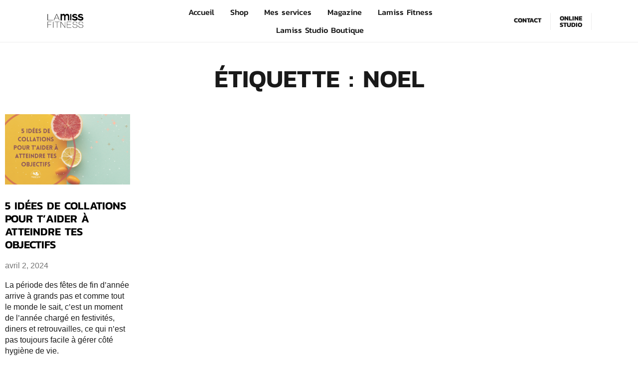

--- FILE ---
content_type: text/html; charset=UTF-8
request_url: https://lamissfitness.com/tag/noel/
body_size: 21841
content:
<!DOCTYPE html>
<html lang="fr-FR" class="no-js">

<head>
	<meta charset="UTF-8" />
	<meta http-equiv="X-UA-Compatible" content="IE=edge" />
	<meta name="viewport" content="width=device-width, initial-scale=1">
	<meta name="theme-color" content="">

	
	<script type="text/javascript">
/* <![CDATA[ */
var theplus_ajax_url = "https://lamissfitness.com/wp-admin/admin-ajax.php";
		var theplus_nonce = "d8098f6419";
/* ]]> */
</script>
<style id="vamtam-theme-options">:root {--vamtam-default-bg-color:#fff;
--vamtam-default-line-color:rgba( var( --vamtam-accent-color-7-rgb ), 1 );
--vamtam-small-padding:20px;
--vamtam-horizontal-padding:50px;
--vamtam-vertical-padding:30px;
--vamtam-horizontal-padding-large:60px;
--vamtam-vertical-padding-large:60px;
--vamtam-no-border-link:none;
--vamtam-border-radius:0px;
--vamtam-border-radius-oval:0px;
--vamtam-border-radius-small:0px;
--vamtam-overlay-color:#000000;
--vamtam-overlay-color-hc:#ffffff;
--vamtam-box-outer-padding:60px;
--vamtam-body-link-regular:#191919;
--vamtam-body-link-visited:#191919;
--vamtam-body-link-hover:#000000;
--vamtam-body-link-active:#000000;
--vamtam-input-border-radius:0px 0px 0px 0px;
--vamtam-input-border-color:#191919;
--vamtam-btn-text-color:#191919;
--vamtam-btn-hover-text-color:#191919;
--vamtam-btn-bg-color:#D6FB0000;
--vamtam-site-max-width:1260px;
--vamtam-primary-font-color:#191919;
--vamtam-h1-color:#191919;
--vamtam-h2-color:#191919;
--vamtam-h3-color:#191919;
--vamtam-h4-color:#191919;
--vamtam-h5-color:#191919;
--vamtam-h6-color:#191919;
--vamtam-accent-color-1:#C2AB8C;
--vamtam-accent-color-1-hc:#000000;
--vamtam-accent-color-1-rgb:194,171,140;
--vamtam-accent-color-2:#191919;
--vamtam-accent-color-2-hc:#FFFFFF;
--vamtam-accent-color-2-rgb:25,25,25;
--vamtam-accent-color-3:#5E5E5E;
--vamtam-accent-color-3-hc:#FFFFFF;
--vamtam-accent-color-3-rgb:94,94,94;
--vamtam-accent-color-4:#313131;
--vamtam-accent-color-4-hc:#FFFFFF;
--vamtam-accent-color-4-rgb:49,49,49;
--vamtam-accent-color-5:#FFFFFF;
--vamtam-accent-color-5-hc:#000000;
--vamtam-accent-color-5-rgb:255,255,255;
--vamtam-accent-color-6:#000000;
--vamtam-accent-color-6-hc:#FFFFFF;
--vamtam-accent-color-6-rgb:0,0,0;
--vamtam-accent-color-7:#EDEDED;
--vamtam-accent-color-7-hc:#000000;
--vamtam-accent-color-7-rgb:237,237,237;
--vamtam-accent-color-8:#929292;
--vamtam-accent-color-8-hc:#FFFFFF;
--vamtam-accent-color-8-rgb:146,146,146;
--vamtam-sticky-header-bg-color:#D6FB00;
--vamtam-primary-font-font-family:'Helvetica';
--vamtam-primary-font-font-size-desktop:16px;
--vamtam-primary-font-font-size-tablet:16px;
--vamtam-primary-font-font-size-phone:16px;
--vamtam-primary-font-line-height-desktop:1.375em;
--vamtam-primary-font-line-height-tablet:1.375em;
--vamtam-primary-font-line-height-phone:1.375em;
--vamtam-h1-font-family:'Kanit';
--vamtam-h1-font-weight:600;
--vamtam-h1-transform:uppercase;
--vamtam-h1-font-size-desktop:50px;
--vamtam-h1-font-size-tablet:65px;
--vamtam-h1-font-size-phone:50px;
--vamtam-h1-line-height-desktop:0.91em;
--vamtam-h1-line-height-tablet:0.91em;
--vamtam-h1-line-height-phone:0.91em;
--vamtam-h2-font-family:'Kanit';
--vamtam-h2-font-weight:700;
--vamtam-h2-transform:uppercase;
--vamtam-h2-font-size-desktop:30px;
--vamtam-h2-font-size-tablet:35px;
--vamtam-h2-font-size-phone:40px;
--vamtam-h2-line-height-desktop:1.2em;
--vamtam-h2-line-height-tablet:1.2em;
--vamtam-h2-line-height-phone:1.2em;
--vamtam-h2-letter-spacing-desktop:1px;
--vamtam-h2-letter-spacing-tablet:1px;
--vamtam-h2-letter-spacing-phone:1px;
--vamtam-h3-font-family:'Kanit';
--vamtam-h3-font-weight:600;
--vamtam-h3-transform:uppercase;
--vamtam-h3-font-size-desktop:25px;
--vamtam-h3-font-size-tablet:32px;
--vamtam-h3-font-size-phone:32px;
--vamtam-h3-line-height-desktop:0.95em;
--vamtam-h3-line-height-tablet:0.94em;
--vamtam-h3-line-height-phone:0.94em;
--vamtam-h4-font-family:'Kanit';
--vamtam-h4-font-weight:600;
--vamtam-h4-transform:uppercase;
--vamtam-h4-font-size-desktop:22px;
--vamtam-h4-font-size-tablet:22px;
--vamtam-h4-font-size-phone:22px;
--vamtam-h4-line-height-desktop:0.93em;
--vamtam-h4-line-height-tablet:0.93em;
--vamtam-h4-line-height-phone:0.93em;
--vamtam-h5-font-family:'Kanit';
--vamtam-h5-font-weight:600;
--vamtam-h5-font-size-desktop:20px;
--vamtam-h5-font-size-tablet:20px;
--vamtam-h5-font-size-phone:20px;
--vamtam-h5-line-height-desktop:1.1em;
--vamtam-h5-line-height-tablet:1.1em;
--vamtam-h5-line-height-phone:1.1em;
--vamtam-h6-font-family:'Kanit';
--vamtam-h6-font-weight:600;
--vamtam-h6-transform:uppercase;
--vamtam-h6-font-size-desktop:14px;
--vamtam-h6-font-size-tablet:14px;
--vamtam-h6-font-size-phone:14px;
--vamtam-h6-line-height-desktop:1em;
--vamtam-h6-line-height-tablet:1em;
--vamtam-h6-line-height-phone:1em;
--vamtam-loading-animation:url('https://lamissfitness.com/wp-content/themes/f7/vamtam/assets/images/loader-ring.gif');
}</style><meta name='robots' content='index, follow, max-image-preview:large, max-snippet:-1, max-video-preview:-1' />

	<!-- This site is optimized with the Yoast SEO plugin v20.4 - https://yoast.com/wordpress/plugins/seo/ -->
	<title>Noel Archives - Lamiss Fitness</title>
	<link rel="canonical" href="https://lamissfitness.com/tag/noel/" />
	<meta property="og:locale" content="fr_FR" />
	<meta property="og:type" content="article" />
	<meta property="og:title" content="Noel Archives - Lamiss Fitness" />
	<meta property="og:url" content="https://lamissfitness.com/tag/noel/" />
	<meta property="og:site_name" content="Lamiss Fitness" />
	<meta name="twitter:card" content="summary_large_image" />
	<script type="application/ld+json" class="yoast-schema-graph">{"@context":"https://schema.org","@graph":[{"@type":"CollectionPage","@id":"https://lamissfitness.com/tag/noel/","url":"https://lamissfitness.com/tag/noel/","name":"Noel Archives - Lamiss Fitness","isPartOf":{"@id":"https://lamissfitness.com/#website"},"primaryImageOfPage":{"@id":"https://lamissfitness.com/tag/noel/#primaryimage"},"image":{"@id":"https://lamissfitness.com/tag/noel/#primaryimage"},"thumbnailUrl":"https://lamissfitness.com/wp-content/uploads/2024/03/SITE-3.png","breadcrumb":{"@id":"https://lamissfitness.com/tag/noel/#breadcrumb"},"inLanguage":"fr-FR"},{"@type":"ImageObject","inLanguage":"fr-FR","@id":"https://lamissfitness.com/tag/noel/#primaryimage","url":"https://lamissfitness.com/wp-content/uploads/2024/03/SITE-3.png","contentUrl":"https://lamissfitness.com/wp-content/uploads/2024/03/SITE-3.png","width":1640,"height":924},{"@type":"BreadcrumbList","@id":"https://lamissfitness.com/tag/noel/#breadcrumb","itemListElement":[{"@type":"ListItem","position":1,"name":"Accueil","item":"https://lamissfitness.com/"},{"@type":"ListItem","position":2,"name":"Noel"}]},{"@type":"WebSite","@id":"https://lamissfitness.com/#website","url":"https://lamissfitness.com/","name":"Lamiss Fitness","description":"Celebrity Trainer &amp; Online Coach, MSc I SCULPT BODIES 😎","publisher":{"@id":"https://lamissfitness.com/#organization"},"potentialAction":[{"@type":"SearchAction","target":{"@type":"EntryPoint","urlTemplate":"https://lamissfitness.com/?s={search_term_string}"},"query-input":"required name=search_term_string"}],"inLanguage":"fr-FR"},{"@type":"Organization","@id":"https://lamissfitness.com/#organization","name":"Lamiss Fitness - Celebrity Trainer & Online Coach, MSc","url":"https://lamissfitness.com/","logo":{"@type":"ImageObject","inLanguage":"fr-FR","@id":"https://lamissfitness.com/#/schema/logo/image/","url":"https://lamissfitness.com/wp-content/uploads/2021/02/logo-vectorisé.png","contentUrl":"https://lamissfitness.com/wp-content/uploads/2021/02/logo-vectorisé.png","width":1000,"height":439,"caption":"Lamiss Fitness - Celebrity Trainer & Online Coach, MSc"},"image":{"@id":"https://lamissfitness.com/#/schema/logo/image/"},"sameAs":["https://www.facebook.com/lamissfitness","https://www.instagram.com/lamiss.fitness"]}]}</script>
	<!-- / Yoast SEO plugin. -->


<link rel='dns-prefetch' href='//www.googletagmanager.com' />
<link rel="alternate" type="application/rss+xml" title="Lamiss Fitness &raquo; Flux" href="https://lamissfitness.com/feed/" />
<link rel="alternate" type="application/rss+xml" title="Lamiss Fitness &raquo; Flux des commentaires" href="https://lamissfitness.com/comments/feed/" />
<link rel="alternate" type="application/rss+xml" title="Lamiss Fitness &raquo; Flux de l’étiquette Noel" href="https://lamissfitness.com/tag/noel/feed/" />
<style id='wp-img-auto-sizes-contain-inline-css' type='text/css'>
img:is([sizes=auto i],[sizes^="auto," i]){contain-intrinsic-size:3000px 1500px}
/*# sourceURL=wp-img-auto-sizes-contain-inline-css */
</style>
<style id='wp-emoji-styles-inline-css' type='text/css'>

	img.wp-smiley, img.emoji {
		display: inline !important;
		border: none !important;
		box-shadow: none !important;
		height: 1em !important;
		width: 1em !important;
		margin: 0 0.07em !important;
		vertical-align: -0.1em !important;
		background: none !important;
		padding: 0 !important;
	}
/*# sourceURL=wp-emoji-styles-inline-css */
</style>
<link rel='stylesheet' id='wp-block-library-css' href='https://lamissfitness.com/wp-includes/css/dist/block-library/style.min.css?ver=6.9' type='text/css' media='all' />
<style id='global-styles-inline-css' type='text/css'>
:root{--wp--preset--aspect-ratio--square: 1;--wp--preset--aspect-ratio--4-3: 4/3;--wp--preset--aspect-ratio--3-4: 3/4;--wp--preset--aspect-ratio--3-2: 3/2;--wp--preset--aspect-ratio--2-3: 2/3;--wp--preset--aspect-ratio--16-9: 16/9;--wp--preset--aspect-ratio--9-16: 9/16;--wp--preset--color--black: #000000;--wp--preset--color--cyan-bluish-gray: #abb8c3;--wp--preset--color--white: #ffffff;--wp--preset--color--pale-pink: #f78da7;--wp--preset--color--vivid-red: #cf2e2e;--wp--preset--color--luminous-vivid-orange: #ff6900;--wp--preset--color--luminous-vivid-amber: #fcb900;--wp--preset--color--light-green-cyan: #7bdcb5;--wp--preset--color--vivid-green-cyan: #00d084;--wp--preset--color--pale-cyan-blue: #8ed1fc;--wp--preset--color--vivid-cyan-blue: #0693e3;--wp--preset--color--vivid-purple: #9b51e0;--wp--preset--gradient--vivid-cyan-blue-to-vivid-purple: linear-gradient(135deg,rgb(6,147,227) 0%,rgb(155,81,224) 100%);--wp--preset--gradient--light-green-cyan-to-vivid-green-cyan: linear-gradient(135deg,rgb(122,220,180) 0%,rgb(0,208,130) 100%);--wp--preset--gradient--luminous-vivid-amber-to-luminous-vivid-orange: linear-gradient(135deg,rgb(252,185,0) 0%,rgb(255,105,0) 100%);--wp--preset--gradient--luminous-vivid-orange-to-vivid-red: linear-gradient(135deg,rgb(255,105,0) 0%,rgb(207,46,46) 100%);--wp--preset--gradient--very-light-gray-to-cyan-bluish-gray: linear-gradient(135deg,rgb(238,238,238) 0%,rgb(169,184,195) 100%);--wp--preset--gradient--cool-to-warm-spectrum: linear-gradient(135deg,rgb(74,234,220) 0%,rgb(151,120,209) 20%,rgb(207,42,186) 40%,rgb(238,44,130) 60%,rgb(251,105,98) 80%,rgb(254,248,76) 100%);--wp--preset--gradient--blush-light-purple: linear-gradient(135deg,rgb(255,206,236) 0%,rgb(152,150,240) 100%);--wp--preset--gradient--blush-bordeaux: linear-gradient(135deg,rgb(254,205,165) 0%,rgb(254,45,45) 50%,rgb(107,0,62) 100%);--wp--preset--gradient--luminous-dusk: linear-gradient(135deg,rgb(255,203,112) 0%,rgb(199,81,192) 50%,rgb(65,88,208) 100%);--wp--preset--gradient--pale-ocean: linear-gradient(135deg,rgb(255,245,203) 0%,rgb(182,227,212) 50%,rgb(51,167,181) 100%);--wp--preset--gradient--electric-grass: linear-gradient(135deg,rgb(202,248,128) 0%,rgb(113,206,126) 100%);--wp--preset--gradient--midnight: linear-gradient(135deg,rgb(2,3,129) 0%,rgb(40,116,252) 100%);--wp--preset--font-size--small: 13px;--wp--preset--font-size--medium: 20px;--wp--preset--font-size--large: 36px;--wp--preset--font-size--x-large: 42px;--wp--preset--spacing--20: 0.44rem;--wp--preset--spacing--30: 0.67rem;--wp--preset--spacing--40: 1rem;--wp--preset--spacing--50: 1.5rem;--wp--preset--spacing--60: 2.25rem;--wp--preset--spacing--70: 3.38rem;--wp--preset--spacing--80: 5.06rem;--wp--preset--shadow--natural: 6px 6px 9px rgba(0, 0, 0, 0.2);--wp--preset--shadow--deep: 12px 12px 50px rgba(0, 0, 0, 0.4);--wp--preset--shadow--sharp: 6px 6px 0px rgba(0, 0, 0, 0.2);--wp--preset--shadow--outlined: 6px 6px 0px -3px rgb(255, 255, 255), 6px 6px rgb(0, 0, 0);--wp--preset--shadow--crisp: 6px 6px 0px rgb(0, 0, 0);}:where(.is-layout-flex){gap: 0.5em;}:where(.is-layout-grid){gap: 0.5em;}body .is-layout-flex{display: flex;}.is-layout-flex{flex-wrap: wrap;align-items: center;}.is-layout-flex > :is(*, div){margin: 0;}body .is-layout-grid{display: grid;}.is-layout-grid > :is(*, div){margin: 0;}:where(.wp-block-columns.is-layout-flex){gap: 2em;}:where(.wp-block-columns.is-layout-grid){gap: 2em;}:where(.wp-block-post-template.is-layout-flex){gap: 1.25em;}:where(.wp-block-post-template.is-layout-grid){gap: 1.25em;}.has-black-color{color: var(--wp--preset--color--black) !important;}.has-cyan-bluish-gray-color{color: var(--wp--preset--color--cyan-bluish-gray) !important;}.has-white-color{color: var(--wp--preset--color--white) !important;}.has-pale-pink-color{color: var(--wp--preset--color--pale-pink) !important;}.has-vivid-red-color{color: var(--wp--preset--color--vivid-red) !important;}.has-luminous-vivid-orange-color{color: var(--wp--preset--color--luminous-vivid-orange) !important;}.has-luminous-vivid-amber-color{color: var(--wp--preset--color--luminous-vivid-amber) !important;}.has-light-green-cyan-color{color: var(--wp--preset--color--light-green-cyan) !important;}.has-vivid-green-cyan-color{color: var(--wp--preset--color--vivid-green-cyan) !important;}.has-pale-cyan-blue-color{color: var(--wp--preset--color--pale-cyan-blue) !important;}.has-vivid-cyan-blue-color{color: var(--wp--preset--color--vivid-cyan-blue) !important;}.has-vivid-purple-color{color: var(--wp--preset--color--vivid-purple) !important;}.has-black-background-color{background-color: var(--wp--preset--color--black) !important;}.has-cyan-bluish-gray-background-color{background-color: var(--wp--preset--color--cyan-bluish-gray) !important;}.has-white-background-color{background-color: var(--wp--preset--color--white) !important;}.has-pale-pink-background-color{background-color: var(--wp--preset--color--pale-pink) !important;}.has-vivid-red-background-color{background-color: var(--wp--preset--color--vivid-red) !important;}.has-luminous-vivid-orange-background-color{background-color: var(--wp--preset--color--luminous-vivid-orange) !important;}.has-luminous-vivid-amber-background-color{background-color: var(--wp--preset--color--luminous-vivid-amber) !important;}.has-light-green-cyan-background-color{background-color: var(--wp--preset--color--light-green-cyan) !important;}.has-vivid-green-cyan-background-color{background-color: var(--wp--preset--color--vivid-green-cyan) !important;}.has-pale-cyan-blue-background-color{background-color: var(--wp--preset--color--pale-cyan-blue) !important;}.has-vivid-cyan-blue-background-color{background-color: var(--wp--preset--color--vivid-cyan-blue) !important;}.has-vivid-purple-background-color{background-color: var(--wp--preset--color--vivid-purple) !important;}.has-black-border-color{border-color: var(--wp--preset--color--black) !important;}.has-cyan-bluish-gray-border-color{border-color: var(--wp--preset--color--cyan-bluish-gray) !important;}.has-white-border-color{border-color: var(--wp--preset--color--white) !important;}.has-pale-pink-border-color{border-color: var(--wp--preset--color--pale-pink) !important;}.has-vivid-red-border-color{border-color: var(--wp--preset--color--vivid-red) !important;}.has-luminous-vivid-orange-border-color{border-color: var(--wp--preset--color--luminous-vivid-orange) !important;}.has-luminous-vivid-amber-border-color{border-color: var(--wp--preset--color--luminous-vivid-amber) !important;}.has-light-green-cyan-border-color{border-color: var(--wp--preset--color--light-green-cyan) !important;}.has-vivid-green-cyan-border-color{border-color: var(--wp--preset--color--vivid-green-cyan) !important;}.has-pale-cyan-blue-border-color{border-color: var(--wp--preset--color--pale-cyan-blue) !important;}.has-vivid-cyan-blue-border-color{border-color: var(--wp--preset--color--vivid-cyan-blue) !important;}.has-vivid-purple-border-color{border-color: var(--wp--preset--color--vivid-purple) !important;}.has-vivid-cyan-blue-to-vivid-purple-gradient-background{background: var(--wp--preset--gradient--vivid-cyan-blue-to-vivid-purple) !important;}.has-light-green-cyan-to-vivid-green-cyan-gradient-background{background: var(--wp--preset--gradient--light-green-cyan-to-vivid-green-cyan) !important;}.has-luminous-vivid-amber-to-luminous-vivid-orange-gradient-background{background: var(--wp--preset--gradient--luminous-vivid-amber-to-luminous-vivid-orange) !important;}.has-luminous-vivid-orange-to-vivid-red-gradient-background{background: var(--wp--preset--gradient--luminous-vivid-orange-to-vivid-red) !important;}.has-very-light-gray-to-cyan-bluish-gray-gradient-background{background: var(--wp--preset--gradient--very-light-gray-to-cyan-bluish-gray) !important;}.has-cool-to-warm-spectrum-gradient-background{background: var(--wp--preset--gradient--cool-to-warm-spectrum) !important;}.has-blush-light-purple-gradient-background{background: var(--wp--preset--gradient--blush-light-purple) !important;}.has-blush-bordeaux-gradient-background{background: var(--wp--preset--gradient--blush-bordeaux) !important;}.has-luminous-dusk-gradient-background{background: var(--wp--preset--gradient--luminous-dusk) !important;}.has-pale-ocean-gradient-background{background: var(--wp--preset--gradient--pale-ocean) !important;}.has-electric-grass-gradient-background{background: var(--wp--preset--gradient--electric-grass) !important;}.has-midnight-gradient-background{background: var(--wp--preset--gradient--midnight) !important;}.has-small-font-size{font-size: var(--wp--preset--font-size--small) !important;}.has-medium-font-size{font-size: var(--wp--preset--font-size--medium) !important;}.has-large-font-size{font-size: var(--wp--preset--font-size--large) !important;}.has-x-large-font-size{font-size: var(--wp--preset--font-size--x-large) !important;}
/*# sourceURL=global-styles-inline-css */
</style>

<style id='classic-theme-styles-inline-css' type='text/css'>
/*! This file is auto-generated */
.wp-block-button__link{color:#fff;background-color:#32373c;border-radius:9999px;box-shadow:none;text-decoration:none;padding:calc(.667em + 2px) calc(1.333em + 2px);font-size:1.125em}.wp-block-file__button{background:#32373c;color:#fff;text-decoration:none}
/*# sourceURL=/wp-includes/css/classic-themes.min.css */
</style>
<link rel='stylesheet' id='theplus-front-css-css' href='//lamissfitness.com/wp-content/uploads/theplus-addons/theplus.min.css?ver=1769024531' type='text/css' media='all' />
<link rel='stylesheet' id='elementor-icons-css' href='https://lamissfitness.com/wp-content/plugins/elementor/assets/lib/eicons/css/elementor-icons.min.css?ver=5.13.0' type='text/css' media='all' />
<link rel='stylesheet' id='elementor-frontend-css' href='https://lamissfitness.com/wp-content/plugins/elementor/assets/css/frontend.min.css?ver=3.4.7' type='text/css' media='all' />
<style id='elementor-frontend-inline-css' type='text/css'>
@font-face{font-family:eicons;src:url(https://lamissfitness.com/wp-content/plugins/elementor/assets/lib/eicons/fonts/eicons.eot?5.10.0);src:url(https://lamissfitness.com/wp-content/plugins/elementor/assets/lib/eicons/fonts/eicons.eot?5.10.0#iefix) format("embedded-opentype"),url(https://lamissfitness.com/wp-content/plugins/elementor/assets/lib/eicons/fonts/eicons.woff2?5.10.0) format("woff2"),url(https://lamissfitness.com/wp-content/plugins/elementor/assets/lib/eicons/fonts/eicons.woff?5.10.0) format("woff"),url(https://lamissfitness.com/wp-content/plugins/elementor/assets/lib/eicons/fonts/eicons.ttf?5.10.0) format("truetype"),url(https://lamissfitness.com/wp-content/plugins/elementor/assets/lib/eicons/fonts/eicons.svg?5.10.0#eicon) format("svg");font-weight:400;font-style:normal}
.elementor-kit-10568{--e-global-color-vamtam_accent_1:#C2AB8C;--e-global-color-vamtam_accent_2:#191919;--e-global-color-vamtam_accent_3:#5E5E5E;--e-global-color-vamtam_accent_4:#313131;--e-global-color-vamtam_accent_5:#FFFFFF;--e-global-color-vamtam_accent_6:#000000;--e-global-color-vamtam_accent_7:#EDEDED;--e-global-color-vamtam_accent_8:#929292;--e-global-color-vamtam_primary_font_color:#191919;--e-global-color-vamtam_h1_color:#191919;--e-global-color-vamtam_h2_color:#191919;--e-global-color-vamtam_h3_color:#191919;--e-global-color-vamtam_h4_color:#191919;--e-global-color-vamtam_h5_color:#191919;--e-global-color-vamtam_h6_color:#191919;--e-global-color-vamtam_sticky_header_bg_color:#D6FB00;--e-global-color-d15dab7:#191919;--e-global-color-c008354:#191919;--e-global-color-3eb5d3c:#191919;--e-global-color-1eaf13c:#191919;--e-global-color-0aaee05:#191919;--e-global-color-1addba1:#191919;--e-global-color-084f941:#FAFAFA;--e-global-typography-vamtam_primary_font-font-family:"Helvetica";--e-global-typography-vamtam_primary_font-font-size:16px;--e-global-typography-vamtam_primary_font-line-height:1.375em;--e-global-typography-vamtam_h1-font-family:"Kanit";--e-global-typography-vamtam_h1-font-size:50px;--e-global-typography-vamtam_h1-font-weight:600;--e-global-typography-vamtam_h1-text-transform:uppercase;--e-global-typography-vamtam_h1-line-height:0.91em;--e-global-typography-vamtam_h2-font-family:"Kanit";--e-global-typography-vamtam_h2-font-size:30px;--e-global-typography-vamtam_h2-font-weight:700;--e-global-typography-vamtam_h2-text-transform:uppercase;--e-global-typography-vamtam_h2-line-height:1.2em;--e-global-typography-vamtam_h2-letter-spacing:1px;--e-global-typography-vamtam_h3-font-family:"Kanit";--e-global-typography-vamtam_h3-font-size:25px;--e-global-typography-vamtam_h3-font-weight:600;--e-global-typography-vamtam_h3-text-transform:uppercase;--e-global-typography-vamtam_h3-line-height:0.95em;--e-global-typography-vamtam_h4-font-family:"Kanit";--e-global-typography-vamtam_h4-font-size:22px;--e-global-typography-vamtam_h4-font-weight:600;--e-global-typography-vamtam_h4-text-transform:uppercase;--e-global-typography-vamtam_h4-line-height:0.93em;--e-global-typography-vamtam_h5-font-family:"Kanit";--e-global-typography-vamtam_h5-font-size:20px;--e-global-typography-vamtam_h5-font-weight:600;--e-global-typography-vamtam_h5-line-height:1.1em;--e-global-typography-vamtam_h6-font-family:"Kanit";--e-global-typography-vamtam_h6-font-size:14px;--e-global-typography-vamtam_h6-font-weight:600;--e-global-typography-vamtam_h6-text-transform:uppercase;--e-global-typography-vamtam_h6-line-height:1em;--e-global-typography-0d23e54-font-family:"Kanit";--e-global-typography-0d23e54-font-size:90px;--e-global-typography-0d23e54-font-weight:bold;--e-global-typography-0d23e54-line-height:0.77em;--e-global-typography-b5e5d82-font-family:"Helvetica";--e-global-typography-b5e5d82-font-size:22px;--e-global-typography-b5e5d82-font-weight:500;--e-global-typography-b5e5d82-text-transform:none;--e-global-typography-b5e5d82-line-height:1.5em;--e-global-typography-19f8d25-font-family:"ABeeZee";--e-global-typography-19f8d25-font-size:16px;--e-global-typography-19f8d25-line-height:1.4em;--e-global-typography-396de09-font-family:"ABeeZee";--e-global-typography-396de09-font-size:12px;--e-global-typography-396de09-line-height:1.33em;--e-global-typography-bb4a0e2-font-family:"ABeeZee";--e-global-typography-bb4a0e2-font-size:14px;--e-global-typography-bb4a0e2-font-weight:600;--e-global-typography-bb4a0e2-text-transform:uppercase;--e-global-typography-bb4a0e2-line-height:1.375em;--e-global-typography-749e9af-font-family:"Kanit";--e-global-typography-749e9af-font-size:13px;--e-global-typography-749e9af-font-weight:600;--e-global-typography-749e9af-text-transform:uppercase;--e-global-typography-749e9af-line-height:2.8em;color:var( --e-global-color-vamtam_accent_2 );font-family:var( --e-global-typography-vamtam_primary_font-font-family ), Sans-serif;font-size:var( --e-global-typography-vamtam_primary_font-font-size );line-height:var( --e-global-typography-vamtam_primary_font-line-height );}.elementor-kit-10568 a:hover{color:var( --e-global-color-vamtam_accent_6 );}.elementor-kit-10568 h1{color:var( --e-global-color-d15dab7 );font-family:var( --e-global-typography-vamtam_h1-font-family ), Sans-serif;font-size:var( --e-global-typography-vamtam_h1-font-size );font-weight:var( --e-global-typography-vamtam_h1-font-weight );text-transform:var( --e-global-typography-vamtam_h1-text-transform );line-height:var( --e-global-typography-vamtam_h1-line-height );}.elementor-kit-10568 .font-h1{color:var( --e-global-color-d15dab7 );font-family:var( --e-global-typography-vamtam_h1-font-family ), Sans-serif;font-size:var( --e-global-typography-vamtam_h1-font-size );font-weight:var( --e-global-typography-vamtam_h1-font-weight );text-transform:var( --e-global-typography-vamtam_h1-text-transform );line-height:var( --e-global-typography-vamtam_h1-line-height );}.elementor-kit-10568 h2{color:var( --e-global-color-c008354 );font-family:var( --e-global-typography-vamtam_h2-font-family ), Sans-serif;font-size:var( --e-global-typography-vamtam_h2-font-size );font-weight:var( --e-global-typography-vamtam_h2-font-weight );text-transform:var( --e-global-typography-vamtam_h2-text-transform );line-height:var( --e-global-typography-vamtam_h2-line-height );letter-spacing:var( --e-global-typography-vamtam_h2-letter-spacing );}.elementor-kit-10568 .font-h2{color:var( --e-global-color-c008354 );font-family:var( --e-global-typography-vamtam_h2-font-family ), Sans-serif;font-size:var( --e-global-typography-vamtam_h2-font-size );font-weight:var( --e-global-typography-vamtam_h2-font-weight );text-transform:var( --e-global-typography-vamtam_h2-text-transform );line-height:var( --e-global-typography-vamtam_h2-line-height );letter-spacing:var( --e-global-typography-vamtam_h2-letter-spacing );}.elementor-kit-10568 h3{color:var( --e-global-color-3eb5d3c );font-family:var( --e-global-typography-vamtam_h3-font-family ), Sans-serif;font-size:var( --e-global-typography-vamtam_h3-font-size );font-weight:var( --e-global-typography-vamtam_h3-font-weight );text-transform:var( --e-global-typography-vamtam_h3-text-transform );line-height:var( --e-global-typography-vamtam_h3-line-height );}.elementor-kit-10568 .font-h3{color:var( --e-global-color-3eb5d3c );font-family:var( --e-global-typography-vamtam_h3-font-family ), Sans-serif;font-size:var( --e-global-typography-vamtam_h3-font-size );font-weight:var( --e-global-typography-vamtam_h3-font-weight );text-transform:var( --e-global-typography-vamtam_h3-text-transform );line-height:var( --e-global-typography-vamtam_h3-line-height );}.elementor-kit-10568 h4{color:var( --e-global-color-1eaf13c );font-family:var( --e-global-typography-vamtam_h4-font-family ), Sans-serif;font-size:var( --e-global-typography-vamtam_h4-font-size );font-weight:var( --e-global-typography-vamtam_h4-font-weight );text-transform:var( --e-global-typography-vamtam_h4-text-transform );line-height:var( --e-global-typography-vamtam_h4-line-height );}.elementor-kit-10568 .font-h4{color:var( --e-global-color-1eaf13c );font-family:var( --e-global-typography-vamtam_h4-font-family ), Sans-serif;font-size:var( --e-global-typography-vamtam_h4-font-size );font-weight:var( --e-global-typography-vamtam_h4-font-weight );text-transform:var( --e-global-typography-vamtam_h4-text-transform );line-height:var( --e-global-typography-vamtam_h4-line-height );}.elementor-kit-10568 h5{color:var( --e-global-color-0aaee05 );font-family:var( --e-global-typography-vamtam_h5-font-family ), Sans-serif;font-size:var( --e-global-typography-vamtam_h5-font-size );font-weight:var( --e-global-typography-vamtam_h5-font-weight );line-height:var( --e-global-typography-vamtam_h5-line-height );}.elementor-kit-10568 .font-h5{color:var( --e-global-color-0aaee05 );font-family:var( --e-global-typography-vamtam_h5-font-family ), Sans-serif;font-size:var( --e-global-typography-vamtam_h5-font-size );font-weight:var( --e-global-typography-vamtam_h5-font-weight );line-height:var( --e-global-typography-vamtam_h5-line-height );}.elementor-kit-10568 h6{color:var( --e-global-color-1addba1 );font-family:var( --e-global-typography-vamtam_h6-font-family ), Sans-serif;font-size:var( --e-global-typography-vamtam_h6-font-size );font-weight:var( --e-global-typography-vamtam_h6-font-weight );text-transform:var( --e-global-typography-vamtam_h6-text-transform );line-height:var( --e-global-typography-vamtam_h6-line-height );}.elementor-kit-10568 .font-h6{color:var( --e-global-color-1addba1 );font-family:var( --e-global-typography-vamtam_h6-font-family ), Sans-serif;font-size:var( --e-global-typography-vamtam_h6-font-size );font-weight:var( --e-global-typography-vamtam_h6-font-weight );text-transform:var( --e-global-typography-vamtam_h6-text-transform );line-height:var( --e-global-typography-vamtam_h6-line-height );}.elementor-kit-10568 button,.elementor-kit-10568 input[type="button"],.elementor-kit-10568 input[type="submit"],.elementor-kit-10568 .elementor-button{font-family:"Kanit", Sans-serif;font-size:13px;font-weight:700;text-transform:uppercase;line-height:1.07em;color:var( --e-global-color-vamtam_accent_2 );background-color:#D6FB0000;border-radius:0px 0px 0px 0px;padding:0px 0px 0px 0px;}html .button,html button,html input[type=button],html input[type=submit],html .woocommerce.widget_shopping_cart .widget_shopping_cart_content .buttons a.button,html .woocommerce a.button,html .woocommerce a.button.loading,html .woocommerce .cross-sells .add_to_cart_button,html .woocommerce a.added_to_cart,html .woocommerce button.button,html .woocommerce input.button,html .woocommerce.woocommerce-cart .cross-sells ul.products > li.product .button.add_to_cart_button,html .woocommerce #respond input#submit,html .woocommerce #content input.button,html .woocommerce-page a.button,html .woocommerce-page button.button,html .woocommerce-page input.button,html .woocommerce-page #respond input#submit,html .woocommerce-page #content input.button,html .woocommerce #respond input#submit.alt,html .woocommerce a.button.alt,html .woocommerce button.button.alt,html .woocommerce input.button.alt,html .woocommerce .woocommerce-message .vamtam-close-notice-btn,html a.comment-reply-link,html .elementor-widget-woocommerce-menu-cart.elementor-element .elementor-button.elementor-button--checkout,html .elementor-widget-woocommerce-menu-cart.elementor-element .elementor-button.elementor-button--view-cart{font-family:"Kanit", Sans-serif;font-size:13px;font-weight:700;text-transform:uppercase;line-height:1.07em;color:var( --e-global-color-vamtam_accent_2 );background-color:#D6FB0000;border-radius:0px 0px 0px 0px;padding:0px 0px 0px 0px;}.elementor-kit-10568 button:hover,.elementor-kit-10568 button:focus,.elementor-kit-10568 input[type="button"]:hover,.elementor-kit-10568 input[type="button"]:focus,.elementor-kit-10568 input[type="submit"]:hover,.elementor-kit-10568 input[type="submit"]:focus,.elementor-kit-10568 .elementor-button:hover,.elementor-kit-10568 .elementor-button:focus{color:var( --e-global-color-vamtam_accent_2 );border-radius:0px 0px 0px 0px;}html .button:hover,html button:hover,html input[type=button]:hover,html input[type=submit]:hover,html .woocommerce.widget_shopping_cart .widget_shopping_cart_content .buttons a.button:hover,html .woocommerce a.button:hover,html .woocommerce a.button.loading:hover,html .woocommerce .cross-sells .add_to_cart_button:hover,html .woocommerce a.added_to_cart:hover,html .woocommerce button.button:hover,html .woocommerce input.button:hover,html .woocommerce.woocommerce-cart .cross-sells ul.products > li.product .button.add_to_cart_button:hover,html .woocommerce #respond input#submit:hover,html .woocommerce #content input.button:hover,html .woocommerce-page a.button:hover,html .woocommerce-page button.button:hover,html .woocommerce-page input.button:hover,html .woocommerce-page #respond input#submit:hover,html .woocommerce-page #content input.button:hover,html .woocommerce #respond input#submit.alt:hover,html .woocommerce a.button.alt:hover,html .woocommerce button.button.alt:hover,html .woocommerce input.button.alt:hover,html .woocommerce .woocommerce-message .vamtam-close-notice-btn:hover,html a.comment-reply-link:hover,html .elementor-widget-woocommerce-menu-cart.elementor-element .elementor-button.elementor-button--checkout:hover,html .elementor-widget-woocommerce-menu-cart.elementor-element .elementor-button.elementor-button--view-cart:hover{color:var( --e-global-color-vamtam_accent_2 );border-radius:0px 0px 0px 0px;}html .woocommerce.woocommerce-page .cart-collaterals .wc-proceed-to-checkout .checkout-button,html .woocommerce.woocommerce-page .vamtam-cart-collaterals .coupon button[name=apply_coupon],html .woocommerce.woocommerce-page .checkout_coupon .button[name=apply_coupon],html .woocommerce.woocommerce-page #place_order,html .woocommerce.woocommerce-page .woocommerce-form-login .woocommerce-form-login__submit,html .woocommerce.woocommerce-page .woocommerce-Button.button,html .woocommerce.woocommerce-page .woocommerce-button.button,html .woocommerce.woocommerce-page.woocommerce-cart .cross-sells ul.products > li.product .button.add_to_cart_button{font-family:var( --e-global-typography-bb4a0e2-font-family ), Sans-serif;font-size:var( --e-global-typography-bb4a0e2-font-size );font-weight:var( --e-global-typography-bb4a0e2-font-weight );text-transform:var( --e-global-typography-bb4a0e2-text-transform );line-height:var( --e-global-typography-bb4a0e2-line-height );letter-spacing:var( --e-global-typography-bb4a0e2-letter-spacing );color:var( --e-global-color-vamtam_accent_2 );background-color:var( --e-global-color-vamtam_accent_1 );padding:20px 35px 20px 35px;}html .woocommerce.woocommerce-page .cart-collaterals .wc-proceed-to-checkout .checkout-button:hover,html .woocommerce.woocommerce-page .vamtam-cart-collaterals .coupon button[name=apply_coupon]:hover,html .woocommerce.woocommerce-page .checkout_coupon .button[name=apply_coupon]:hover,html .woocommerce.woocommerce-page #place_order:hover,html .woocommerce.woocommerce-page .woocommerce-form-login .woocommerce-form-login__submit:hover,html .woocommerce.woocommerce-page .woocommerce-Button.button:hover,html .woocommerce.woocommerce-page .woocommerce-button.button:hover,html .woocommerce.woocommerce-page.woocommerce-cart .cross-sells ul.products > li.product .button.add_to_cart_button:hover{color:var( --e-global-color-vamtam_accent_5 );background-color:var( --e-global-color-vamtam_accent_6 );}.elementor-kit-10568 label{color:var( --e-global-color-vamtam_accent_2 );font-family:var( --e-global-typography-vamtam_primary_font-font-family ), Sans-serif;font-size:var( --e-global-typography-vamtam_primary_font-font-size );line-height:var( --e-global-typography-vamtam_primary_font-line-height );}.elementor-kit-10568 input:not([type="button"]):not([type="submit"]),.elementor-kit-10568 textarea,.elementor-kit-10568 .elementor-field-textual{font-family:"Helvetica", Sans-serif;font-size:16px;line-height:1.375em;color:var( --e-global-color-vamtam_accent_2 );background-color:var( --e-global-color-vamtam_accent_5 );border-style:solid;border-width:2px 2px 2px 2px;border-color:var( --e-global-color-vamtam_accent_2 );border-radius:0px 0px 0px 0px;transition:388ms;}.elementor-kit-10568 select,.elementor-kit-10568 .elementor-field-group .elementor-select-wrapper select,.elementor-kit-10568 .select2.select2-container .selection > .select2-selection[role="combobox"]{font-family:"Helvetica", Sans-serif;font-size:16px;line-height:1.375em;}.elementor-kit-10568 select,.elementor-kit-10568 .select2.select2-container .select2-selection[role="combobox"],.elementor-kit-10568 .elementor-field-group .elementor-select-wrapper select,.elementor-kit-10568 .elementor-select-wrapper,.elementor-kit-10568 input:not([type="button"]):not([type="submit"]),.elementor-kit-10568 input:not([type="button"]):not([type="submit"])::placeholder,.elementor-kit-10568 textarea,.elementor-kit-10568 textarea::placeholder,.elementor-kit-10568 .elementor-field-textual,.elementor-kit-10568 .elementor-field-textual::placeholder{color:var( --e-global-color-vamtam_accent_2 );caret-color:var( --e-global-color-vamtam_accent_2 );}.elementor-kit-10568 select,.elementor-kit-10568 .elementor-field-group .elementor-select-wrapper select,.elementor-kit-10568 .select2.select2-container .select2-selection[role="combobox"],.elementor-kit-10568 input[type="checkbox"] + label::before{background-color:var( --e-global-color-vamtam_accent_5 );border-style:solid;border-width:2px 2px 2px 2px;border-color:var( --e-global-color-vamtam_accent_2 );border-radius:0px 0px 0px 0px;}.elementor-kit-10568 input:focus:not([type="button"]):not([type="submit"]),.elementor-kit-10568 textarea:focus,.elementor-kit-10568 .elementor-field-textual:focus{color:var( --e-global-color-vamtam_accent_2 );background-color:var( --e-global-color-vamtam_accent_5 );border-style:solid;border-width:2px 2px 2px 2px;border-color:var( --e-global-color-vamtam_accent_1 );}.elementor-kit-10568 select:focus,.elementor-kit-10568 .select2.select2-container .select2-selection[role="combobox"]:focus,.elementor-kit-10568 .elementor-field-group .elementor-select-wrapper select:focus,.elementor-kit-10568 .elementor-select-wrapper:focus-within,.elementor-kit-10568 input:focus:not([type="button"]):not([type="submit"]),.elementor-kit-10568 input:focus:not([type="button"]):not([type="submit"])::placeholder,.elementor-kit-10568 textarea:focus,.elementor-kit-10568 textarea:focus::placeholder,.elementor-kit-10568 .elementor-field-textual:focus,.elementor-kit-10568 .elementor-field-textual:focus::placeholder{color:var( --e-global-color-vamtam_accent_2 );caret-color:var( --e-global-color-vamtam_accent_2 );}.elementor-kit-10568 select:focus,.elementor-kit-10568 .elementor-field-group .elementor-select-wrapper select:focus,.elementor-kit-10568 .select2.select2-container .select2-selection[role="combobox"]:focus,.elementor-kit-10568 input[type="checkbox"]:focus + label::before{background-color:var( --e-global-color-vamtam_accent_5 );border-style:solid;border-width:2px 2px 2px 2px;border-color:var( --e-global-color-vamtam_accent_1 );}.elementor-kit-10568 select:hover,.elementor-kit-10568 .elementor-field-group .elementor-select-wrapper select:hover,.elementor-kit-10568 .select2.select2-container .select2-selection[role="combobox"]:hover,.elementor-kit-10568 input:hover:not([type="button"]):not([type="submit"]),.elementor-kit-10568 textarea:hover,.elementor-kit-10568 .elementor-field-textual:hover,.elementor-kit-10568 input[type="checkbox"]:hover + label::before{border-color:var( --e-global-color-vamtam_accent_1 );}.elementor-kit-10568 select,.elementor-kit-10568 .elementor-field-group .elementor-select-wrapper select,.elementor-kit-10568 .elementor-select-wrapper:before,.elementor-kit-10568 .select2.select2-container .select2-selection[role="combobox"],.elementor-kit-10568 input[type="checkbox"] + label::before{transition:388ms;}.elementor-section.elementor-section-boxed > .elementor-container{max-width:1260px;}.elementor-widget:not(:last-child){margin-bottom:20px;}{}h1.entry-title{display:var(--page-title-display);}@media(max-width:1024px){.elementor-kit-10568{--e-global-typography-vamtam_h1-font-size:65px;--e-global-typography-vamtam_h2-font-size:35px;--e-global-typography-vamtam_h3-font-size:32px;--e-global-typography-vamtam_h3-line-height:0.94em;--e-global-typography-0d23e54-font-size:60px;--e-global-typography-0d23e54-line-height:1em;--e-global-typography-b5e5d82-line-height:1.55em;font-size:var( --e-global-typography-vamtam_primary_font-font-size );line-height:var( --e-global-typography-vamtam_primary_font-line-height );}.elementor-kit-10568 h1{font-size:var( --e-global-typography-vamtam_h1-font-size );line-height:var( --e-global-typography-vamtam_h1-line-height );}.elementor-kit-10568 .font-h1{font-size:var( --e-global-typography-vamtam_h1-font-size );line-height:var( --e-global-typography-vamtam_h1-line-height );}.elementor-kit-10568 h2{font-size:var( --e-global-typography-vamtam_h2-font-size );line-height:var( --e-global-typography-vamtam_h2-line-height );letter-spacing:var( --e-global-typography-vamtam_h2-letter-spacing );}.elementor-kit-10568 .font-h2{font-size:var( --e-global-typography-vamtam_h2-font-size );line-height:var( --e-global-typography-vamtam_h2-line-height );letter-spacing:var( --e-global-typography-vamtam_h2-letter-spacing );}.elementor-kit-10568 h3{font-size:var( --e-global-typography-vamtam_h3-font-size );line-height:var( --e-global-typography-vamtam_h3-line-height );}.elementor-kit-10568 .font-h3{font-size:var( --e-global-typography-vamtam_h3-font-size );line-height:var( --e-global-typography-vamtam_h3-line-height );}.elementor-kit-10568 h4{font-size:var( --e-global-typography-vamtam_h4-font-size );line-height:var( --e-global-typography-vamtam_h4-line-height );}.elementor-kit-10568 .font-h4{font-size:var( --e-global-typography-vamtam_h4-font-size );line-height:var( --e-global-typography-vamtam_h4-line-height );}.elementor-kit-10568 h5{font-size:var( --e-global-typography-vamtam_h5-font-size );line-height:var( --e-global-typography-vamtam_h5-line-height );}.elementor-kit-10568 .font-h5{font-size:var( --e-global-typography-vamtam_h5-font-size );line-height:var( --e-global-typography-vamtam_h5-line-height );}.elementor-kit-10568 h6{font-size:var( --e-global-typography-vamtam_h6-font-size );line-height:var( --e-global-typography-vamtam_h6-line-height );}.elementor-kit-10568 .font-h6{font-size:var( --e-global-typography-vamtam_h6-font-size );line-height:var( --e-global-typography-vamtam_h6-line-height );}html .woocommerce.woocommerce-page .cart-collaterals .wc-proceed-to-checkout .checkout-button,html .woocommerce.woocommerce-page .vamtam-cart-collaterals .coupon button[name=apply_coupon],html .woocommerce.woocommerce-page .checkout_coupon .button[name=apply_coupon],html .woocommerce.woocommerce-page #place_order,html .woocommerce.woocommerce-page .woocommerce-form-login .woocommerce-form-login__submit,html .woocommerce.woocommerce-page .woocommerce-Button.button,html .woocommerce.woocommerce-page .woocommerce-button.button,html .woocommerce.woocommerce-page.woocommerce-cart .cross-sells ul.products > li.product .button.add_to_cart_button{font-size:var( --e-global-typography-bb4a0e2-font-size );line-height:var( --e-global-typography-bb4a0e2-line-height );letter-spacing:var( --e-global-typography-bb4a0e2-letter-spacing );}.elementor-kit-10568 label{font-size:var( --e-global-typography-vamtam_primary_font-font-size );line-height:var( --e-global-typography-vamtam_primary_font-line-height );}.elementor-section.elementor-section-boxed > .elementor-container{max-width:1024px;}}@media(max-width:767px){.elementor-kit-10568{--e-global-typography-vamtam_h1-font-size:50px;--e-global-typography-vamtam_h2-font-size:40px;--e-global-typography-0d23e54-font-size:45px;--e-global-typography-b5e5d82-font-size:18px;font-size:var( --e-global-typography-vamtam_primary_font-font-size );line-height:var( --e-global-typography-vamtam_primary_font-line-height );}.elementor-kit-10568 h1{font-size:var( --e-global-typography-vamtam_h1-font-size );line-height:var( --e-global-typography-vamtam_h1-line-height );}.elementor-kit-10568 .font-h1{font-size:var( --e-global-typography-vamtam_h1-font-size );line-height:var( --e-global-typography-vamtam_h1-line-height );}.elementor-kit-10568 h2{font-size:var( --e-global-typography-vamtam_h2-font-size );line-height:var( --e-global-typography-vamtam_h2-line-height );letter-spacing:var( --e-global-typography-vamtam_h2-letter-spacing );}.elementor-kit-10568 .font-h2{font-size:var( --e-global-typography-vamtam_h2-font-size );line-height:var( --e-global-typography-vamtam_h2-line-height );letter-spacing:var( --e-global-typography-vamtam_h2-letter-spacing );}.elementor-kit-10568 h3{font-size:var( --e-global-typography-vamtam_h3-font-size );line-height:var( --e-global-typography-vamtam_h3-line-height );}.elementor-kit-10568 .font-h3{font-size:var( --e-global-typography-vamtam_h3-font-size );line-height:var( --e-global-typography-vamtam_h3-line-height );}.elementor-kit-10568 h4{font-size:var( --e-global-typography-vamtam_h4-font-size );line-height:var( --e-global-typography-vamtam_h4-line-height );}.elementor-kit-10568 .font-h4{font-size:var( --e-global-typography-vamtam_h4-font-size );line-height:var( --e-global-typography-vamtam_h4-line-height );}.elementor-kit-10568 h5{font-size:var( --e-global-typography-vamtam_h5-font-size );line-height:var( --e-global-typography-vamtam_h5-line-height );}.elementor-kit-10568 .font-h5{font-size:var( --e-global-typography-vamtam_h5-font-size );line-height:var( --e-global-typography-vamtam_h5-line-height );}.elementor-kit-10568 h6{font-size:var( --e-global-typography-vamtam_h6-font-size );line-height:var( --e-global-typography-vamtam_h6-line-height );}.elementor-kit-10568 .font-h6{font-size:var( --e-global-typography-vamtam_h6-font-size );line-height:var( --e-global-typography-vamtam_h6-line-height );}html .woocommerce.woocommerce-page .cart-collaterals .wc-proceed-to-checkout .checkout-button,html .woocommerce.woocommerce-page .vamtam-cart-collaterals .coupon button[name=apply_coupon],html .woocommerce.woocommerce-page .checkout_coupon .button[name=apply_coupon],html .woocommerce.woocommerce-page #place_order,html .woocommerce.woocommerce-page .woocommerce-form-login .woocommerce-form-login__submit,html .woocommerce.woocommerce-page .woocommerce-Button.button,html .woocommerce.woocommerce-page .woocommerce-button.button,html .woocommerce.woocommerce-page.woocommerce-cart .cross-sells ul.products > li.product .button.add_to_cart_button{font-size:var( --e-global-typography-bb4a0e2-font-size );line-height:var( --e-global-typography-bb4a0e2-line-height );letter-spacing:var( --e-global-typography-bb4a0e2-letter-spacing );}.elementor-kit-10568 label{font-size:var( --e-global-typography-vamtam_primary_font-font-size );line-height:var( --e-global-typography-vamtam_primary_font-line-height );}.elementor-section.elementor-section-boxed > .elementor-container{max-width:767px;}}
.elementor-16668 .elementor-element.elementor-element-21d04c6b > .elementor-container{min-height:84px;}.elementor-16668 .elementor-element.elementor-element-21d04c6b > .elementor-container > .elementor-column > .elementor-widget-wrap{align-content:center;align-items:center;}.elementor-16668 .elementor-element.elementor-element-21d04c6b:not(.elementor-motion-effects-element-type-background), .elementor-16668 .elementor-element.elementor-element-21d04c6b > .elementor-motion-effects-container > .elementor-motion-effects-layer{background-color:#FFFFFF;}.elementor-16668 .elementor-element.elementor-element-21d04c6b{transition:background 0.3s, border 0.3s, border-radius 0.3s, box-shadow 0.3s;padding:0% 7% 0% 7%;z-index:10;}.elementor-16668 .elementor-element.elementor-element-21d04c6b > .elementor-background-overlay{transition:background 0.3s, border-radius 0.3s, opacity 0.3s;}.elementor-16668 .elementor-element.elementor-element-1996235b.elementor-column > .elementor-widget-wrap{justify-content:space-between;}.elementor-16668 .elementor-element.elementor-element-1996235b > .elementor-widget-wrap > .elementor-widget:not(.elementor-widget__width-auto):not(.elementor-widget__width-initial):not(:last-child):not(.elementor-absolute){margin-bottom:0px;}.elementor-16668 .elementor-element.elementor-element-1996235b > .elementor-element-populated{padding:0px 0px 0px 0px;}.elementor-16668 .elementor-element.elementor-element-4c3d2527{text-align:left;}.elementor-16668 .elementor-element.elementor-element-4c3d2527 img{width:40%;max-width:40%;}.elementor-16668 .elementor-element.elementor-element-5126c10.elementor-column > .elementor-widget-wrap{justify-content:center;}.elementor-16668 .elementor-element.elementor-element-5126c10 > .elementor-widget-wrap > .elementor-widget:not(.elementor-widget__width-auto):not(.elementor-widget__width-initial):not(:last-child):not(.elementor-absolute){margin-bottom:0px;}.elementor-16668 .elementor-element.elementor-element-7f239880 .elementor-menu-toggle{margin-left:auto;background-color:#02010100;}.elementor-16668 .elementor-element.elementor-element-7f239880 .elementor-nav-menu .elementor-item{font-family:"Kanit", Sans-serif;font-size:16px;font-weight:500;text-transform:none;line-height:1.3em;}.elementor-16668 .elementor-element.elementor-element-7f239880 .elementor-nav-menu--main .elementor-item{color:var( --e-global-color-vamtam_accent_2 );fill:var( --e-global-color-vamtam_accent_2 );padding-left:2px;padding-right:2px;padding-top:8px;padding-bottom:8px;}.elementor-16668 .elementor-element.elementor-element-7f239880 .elementor-nav-menu--main .elementor-item:hover,
					.elementor-16668 .elementor-element.elementor-element-7f239880 .elementor-nav-menu--main .elementor-item.elementor-item-active,
					.elementor-16668 .elementor-element.elementor-element-7f239880 .elementor-nav-menu--main .elementor-item.highlighted,
					.elementor-16668 .elementor-element.elementor-element-7f239880 .elementor-nav-menu--main .elementor-item:focus{color:#000000;fill:#000000;}.elementor-16668 .elementor-element.elementor-element-7f239880 .elementor-nav-menu--main:not(.e--pointer-framed) .elementor-item:before,
					.elementor-16668 .elementor-element.elementor-element-7f239880 .elementor-nav-menu--main:not(.e--pointer-framed) .elementor-item:after{background-color:#C2AB8C;}.elementor-16668 .elementor-element.elementor-element-7f239880 .e--pointer-framed .elementor-item:before,
					.elementor-16668 .elementor-element.elementor-element-7f239880 .e--pointer-framed .elementor-item:after{border-color:#C2AB8C;}.elementor-16668 .elementor-element.elementor-element-7f239880 .elementor-nav-menu--main .elementor-item.elementor-item-active{color:#C2AB8C;}.elementor-16668 .elementor-element.elementor-element-7f239880 .elementor-nav-menu--main:not(.e--pointer-framed) .elementor-item.elementor-item-active:before,
					.elementor-16668 .elementor-element.elementor-element-7f239880 .elementor-nav-menu--main:not(.e--pointer-framed) .elementor-item.elementor-item-active:after{background-color:#C2AB8C;}.elementor-16668 .elementor-element.elementor-element-7f239880 .e--pointer-framed .elementor-item.elementor-item-active:before,
					.elementor-16668 .elementor-element.elementor-element-7f239880 .e--pointer-framed .elementor-item.elementor-item-active:after{border-color:#C2AB8C;}.elementor-16668 .elementor-element.elementor-element-7f239880{--e-nav-menu-horizontal-menu-item-margin:calc( 28px / 2 );width:auto;max-width:auto;}.elementor-16668 .elementor-element.elementor-element-7f239880 .elementor-nav-menu--main:not(.elementor-nav-menu--layout-horizontal) .elementor-nav-menu > li:not(:last-child){margin-bottom:28px;}.elementor-16668 .elementor-element.elementor-element-7f239880 .elementor-nav-menu--dropdown a, .elementor-16668 .elementor-element.elementor-element-7f239880 .elementor-menu-toggle{color:var( --e-global-color-vamtam_accent_7 );}.elementor-16668 .elementor-element.elementor-element-7f239880 .elementor-nav-menu--dropdown{background-color:var( --e-global-color-vamtam_accent_2 );border-style:solid;border-width:24px 0px 0px 0px;border-color:var( --e-global-color-vamtam_accent_5 );}.elementor-16668 .elementor-element.elementor-element-7f239880 .elementor-nav-menu--dropdown a:hover,
					.elementor-16668 .elementor-element.elementor-element-7f239880 .elementor-nav-menu--dropdown a.elementor-item-active,
					.elementor-16668 .elementor-element.elementor-element-7f239880 .elementor-nav-menu--dropdown a.highlighted,
					.elementor-16668 .elementor-element.elementor-element-7f239880 .elementor-menu-toggle:hover{color:var( --e-global-color-vamtam_accent_1 );}.elementor-16668 .elementor-element.elementor-element-7f239880 .elementor-nav-menu--dropdown a:hover,
					.elementor-16668 .elementor-element.elementor-element-7f239880 .elementor-nav-menu--dropdown a.elementor-item-active,
					.elementor-16668 .elementor-element.elementor-element-7f239880 .elementor-nav-menu--dropdown a.highlighted{background-color:var( --e-global-color-vamtam_accent_2 );}.elementor-16668 .elementor-element.elementor-element-7f239880 .elementor-nav-menu--dropdown .elementor-item, .elementor-16668 .elementor-element.elementor-element-7f239880 .elementor-nav-menu--dropdown  .elementor-sub-item{font-family:"Kanit", Sans-serif;font-size:16px;font-weight:normal;text-transform:none;}.elementor-16668 .elementor-element.elementor-element-7f239880 .elementor-nav-menu--dropdown a{padding-left:30px;padding-right:30px;padding-top:8px;padding-bottom:8px;}.elementor-16668 .elementor-element.elementor-element-7f239880 .elementor-nav-menu--main > .elementor-nav-menu > li > .elementor-nav-menu--dropdown, .elementor-16668 .elementor-element.elementor-element-7f239880 .elementor-nav-menu__container.elementor-nav-menu--dropdown{margin-top:0px !important;}.elementor-16668 .elementor-element.elementor-element-7f239880 div.elementor-menu-toggle{color:var( --e-global-color-vamtam_accent_2 );}.elementor-16668 .elementor-element.elementor-element-7f239880 div.elementor-menu-toggle svg{fill:var( --e-global-color-vamtam_accent_2 );}.elementor-16668 .elementor-element.elementor-element-7f239880 > .elementor-widget-container{margin:0% 0% 0% 0%;padding:0px 0px 0px 0px;}.elementor-16668 .elementor-element.elementor-element-43f081b7.elementor-column > .elementor-widget-wrap{justify-content:flex-end;}.elementor-16668 .elementor-element.elementor-element-43f081b7 > .elementor-widget-wrap > .elementor-widget:not(.elementor-widget__width-auto):not(.elementor-widget__width-initial):not(:last-child):not(.elementor-absolute){margin-bottom:0px;}.elementor-16668 .elementor-element.elementor-element-43f081b7 > .elementor-element-populated{padding:0px 0px 0px 0px;}.elementor-16668 .elementor-element.elementor-element-a0a7b78 .elementor-button .elementor-align-icon-right{margin-left:10px;}.elementor-16668 .elementor-element.elementor-element-a0a7b78 .elementor-button .elementor-align-icon-left{margin-right:10px;}.elementor-16668 .elementor-element.elementor-element-a0a7b78 .elementor-button{line-height:2.8em;background-color:#02010100;border-radius:0px 0px 0px 0px;padding:3px 18px 3px 0px;}.elementor-16668 .elementor-element.elementor-element-a0a7b78 > .elementor-widget-container{margin:0px 0px 0px 0px;padding:0% 0% 0% 0%;}.elementor-16668 .elementor-element.elementor-element-a0a7b78{width:auto;max-width:auto;}.elementor-16668 .elementor-element.elementor-element-303c9fa .elementor-button{font-family:"Kanit", Sans-serif;font-size:13px;font-weight:700;text-transform:uppercase;line-height:1em;background-color:var( --e-global-color-vamtam_accent_5 );border-style:solid;border-width:0px 1px 0px 1px;border-color:var( --e-global-color-vamtam_accent_7 );border-radius:0px 0px 0px 0px;padding:4px 18px 4px 18px;}.elementor-16668 .elementor-element.elementor-element-303c9fa > .elementor-widget-container{margin:0px 0px 0px 0px;}.elementor-16668 .elementor-element.elementor-element-303c9fa{width:auto;max-width:auto;}.elementor-16668 .elementor-element.elementor-element-e53db31:not(.elementor-motion-effects-element-type-background), .elementor-16668 .elementor-element.elementor-element-e53db31 > .elementor-motion-effects-container > .elementor-motion-effects-layer{background-color:var( --e-global-color-vamtam_accent_5 );}.elementor-16668 .elementor-element.elementor-element-e53db31{transition:background 0.3s, border 0.3s, border-radius 0.3s, box-shadow 0.3s;margin-top:0px;margin-bottom:0px;}.elementor-16668 .elementor-element.elementor-element-e53db31 > .elementor-background-overlay{transition:background 0.3s, border-radius 0.3s, opacity 0.3s;}.elementor-bc-flex-widget .elementor-16668 .elementor-element.elementor-element-4faba15.elementor-column .elementor-widget-wrap{align-items:center;}.elementor-16668 .elementor-element.elementor-element-4faba15.elementor-column.elementor-element[data-element_type="column"] > .elementor-widget-wrap.elementor-element-populated{align-content:center;align-items:center;}.elementor-16668 .elementor-element.elementor-element-4faba15.elementor-column > .elementor-widget-wrap{justify-content:space-between;}.elementor-16668 .elementor-element.elementor-element-4faba15 > .elementor-element-populated{transition:background 0.3s, border 0.3s, border-radius 0.3s, box-shadow 0.3s;margin:0px 0px 0px 0px;padding:0px 0px 0px 0px;}.elementor-16668 .elementor-element.elementor-element-4faba15 > .elementor-element-populated > .elementor-background-overlay{transition:background 0.3s, border-radius 0.3s, opacity 0.3s;}.elementor-16668 .elementor-element.elementor-element-3e62aca{text-align:left;width:auto;max-width:auto;}.elementor-16668 .elementor-element.elementor-element-3e62aca img{width:100%;max-width:100%;}.elementor-bc-flex-widget .elementor-16668 .elementor-element.elementor-element-c6eff5e.elementor-column .elementor-widget-wrap{align-items:center;}.elementor-16668 .elementor-element.elementor-element-c6eff5e.elementor-column.elementor-element[data-element_type="column"] > .elementor-widget-wrap.elementor-element-populated{align-content:center;align-items:center;}.elementor-16668 .elementor-element.elementor-element-c6eff5e.elementor-column > .elementor-widget-wrap{justify-content:space-between;}.elementor-16668 .elementor-element.elementor-element-c6eff5e > .elementor-element-populated{transition:background 0.3s, border 0.3s, border-radius 0.3s, box-shadow 0.3s;margin:0px 0px 0px 0px;padding:0px 0px 0px 0px;}.elementor-16668 .elementor-element.elementor-element-c6eff5e > .elementor-element-populated > .elementor-background-overlay{transition:background 0.3s, border-radius 0.3s, opacity 0.3s;}.elementor-16668 .elementor-element.elementor-element-abfb16a .elementor-menu-toggle{margin-left:auto;background-color:var( --e-global-color-vamtam_accent_5 );}.elementor-16668 .elementor-element.elementor-element-abfb16a .elementor-nav-menu .elementor-item{font-family:"Kanit", Sans-serif;font-size:16px;font-weight:600;text-transform:none;line-height:24px;}.elementor-16668 .elementor-element.elementor-element-abfb16a .elementor-nav-menu--main .elementor-item{color:var( --e-global-color-vamtam_accent_2 );fill:var( --e-global-color-vamtam_accent_2 );padding-left:16px;padding-right:16px;padding-top:5px;padding-bottom:5px;}.elementor-16668 .elementor-element.elementor-element-abfb16a .elementor-nav-menu--main:not(.e--pointer-framed) .elementor-item:before,
					.elementor-16668 .elementor-element.elementor-element-abfb16a .elementor-nav-menu--main:not(.e--pointer-framed) .elementor-item:after{background-color:var( --e-global-color-vamtam_accent_2 );}.elementor-16668 .elementor-element.elementor-element-abfb16a .e--pointer-framed .elementor-item:before,
					.elementor-16668 .elementor-element.elementor-element-abfb16a .e--pointer-framed .elementor-item:after{border-color:var( --e-global-color-vamtam_accent_2 );}.elementor-16668 .elementor-element.elementor-element-abfb16a .elementor-nav-menu--main:not(.e--pointer-framed) .elementor-item.elementor-item-active:before,
					.elementor-16668 .elementor-element.elementor-element-abfb16a .elementor-nav-menu--main:not(.e--pointer-framed) .elementor-item.elementor-item-active:after{background-color:#02010100;}.elementor-16668 .elementor-element.elementor-element-abfb16a .e--pointer-framed .elementor-item.elementor-item-active:before,
					.elementor-16668 .elementor-element.elementor-element-abfb16a .e--pointer-framed .elementor-item.elementor-item-active:after{border-color:#02010100;}.elementor-16668 .elementor-element.elementor-element-abfb16a .e--pointer-framed .elementor-item:before{border-width:4px;}.elementor-16668 .elementor-element.elementor-element-abfb16a .e--pointer-framed.e--animation-draw .elementor-item:before{border-width:0 0 4px 4px;}.elementor-16668 .elementor-element.elementor-element-abfb16a .e--pointer-framed.e--animation-draw .elementor-item:after{border-width:4px 4px 0 0;}.elementor-16668 .elementor-element.elementor-element-abfb16a .e--pointer-framed.e--animation-corners .elementor-item:before{border-width:4px 0 0 4px;}.elementor-16668 .elementor-element.elementor-element-abfb16a .e--pointer-framed.e--animation-corners .elementor-item:after{border-width:0 4px 4px 0;}.elementor-16668 .elementor-element.elementor-element-abfb16a .e--pointer-underline .elementor-item:after,
					 .elementor-16668 .elementor-element.elementor-element-abfb16a .e--pointer-overline .elementor-item:before,
					 .elementor-16668 .elementor-element.elementor-element-abfb16a .e--pointer-double-line .elementor-item:before,
					 .elementor-16668 .elementor-element.elementor-element-abfb16a .e--pointer-double-line .elementor-item:after{height:4px;}.elementor-16668 .elementor-element.elementor-element-abfb16a .elementor-nav-menu--dropdown a, .elementor-16668 .elementor-element.elementor-element-abfb16a .elementor-menu-toggle{color:var( --e-global-color-vamtam_accent_7 );}.elementor-16668 .elementor-element.elementor-element-abfb16a .elementor-nav-menu--dropdown{background-color:var( --e-global-color-vamtam_accent_2 );border-style:solid;border-width:25px 0px 30px 0px;}.elementor-16668 .elementor-element.elementor-element-abfb16a .elementor-nav-menu--dropdown a:hover,
					.elementor-16668 .elementor-element.elementor-element-abfb16a .elementor-nav-menu--dropdown a.elementor-item-active,
					.elementor-16668 .elementor-element.elementor-element-abfb16a .elementor-nav-menu--dropdown a.highlighted,
					.elementor-16668 .elementor-element.elementor-element-abfb16a .elementor-menu-toggle:hover{color:var( --e-global-color-vamtam_accent_1 );}.elementor-16668 .elementor-element.elementor-element-abfb16a .elementor-nav-menu--dropdown a:hover,
					.elementor-16668 .elementor-element.elementor-element-abfb16a .elementor-nav-menu--dropdown a.elementor-item-active,
					.elementor-16668 .elementor-element.elementor-element-abfb16a .elementor-nav-menu--dropdown a.highlighted{background-color:var( --e-global-color-vamtam_accent_2 );}.elementor-16668 .elementor-element.elementor-element-abfb16a .elementor-nav-menu--dropdown .elementor-item, .elementor-16668 .elementor-element.elementor-element-abfb16a .elementor-nav-menu--dropdown  .elementor-sub-item{font-family:"Kanit", Sans-serif;font-size:16px;font-weight:normal;text-transform:none;}.elementor-16668 .elementor-element.elementor-element-abfb16a .elementor-nav-menu--dropdown a{padding-left:40px;padding-right:40px;padding-top:10px;padding-bottom:10px;}.elementor-16668 .elementor-element.elementor-element-abfb16a .elementor-nav-menu--main > .elementor-nav-menu > li > .elementor-nav-menu--dropdown, .elementor-16668 .elementor-element.elementor-element-abfb16a .elementor-nav-menu__container.elementor-nav-menu--dropdown{margin-top:67px !important;}.elementor-16668 .elementor-element.elementor-element-abfb16a div.elementor-menu-toggle{color:var( --e-global-color-vamtam_accent_6 );}.elementor-16668 .elementor-element.elementor-element-abfb16a div.elementor-menu-toggle svg{fill:var( --e-global-color-vamtam_accent_6 );}.elementor-16668 .elementor-element.elementor-element-abfb16a div.elementor-menu-toggle:hover{color:var( --e-global-color-vamtam_accent_6 );}.elementor-16668 .elementor-element.elementor-element-abfb16a .elementor-menu-toggle:hover{background-color:var( --e-global-color-vamtam_accent_5 );}.elementor-16668 .elementor-element.elementor-element-abfb16a > .elementor-widget-container{margin:0% 0% 0% 0%;padding:0% 0% 0% 0%;}.elementor-16668 .elementor-element.elementor-element-abfb16a{width:auto;max-width:auto;}.elementor-bc-flex-widget .elementor-16668 .elementor-element.elementor-element-31e6034.elementor-column .elementor-widget-wrap{align-items:center;}.elementor-16668 .elementor-element.elementor-element-31e6034.elementor-column.elementor-element[data-element_type="column"] > .elementor-widget-wrap.elementor-element-populated{align-content:center;align-items:center;}.elementor-16668 .elementor-element.elementor-element-31e6034.elementor-column > .elementor-widget-wrap{justify-content:space-between;}.elementor-16668 .elementor-element.elementor-element-31e6034:not(.elementor-motion-effects-element-type-background) > .elementor-widget-wrap, .elementor-16668 .elementor-element.elementor-element-31e6034 > .elementor-widget-wrap > .elementor-motion-effects-container > .elementor-motion-effects-layer{background-color:#202121;}.elementor-16668 .elementor-element.elementor-element-31e6034 > .elementor-element-populated{transition:background 0.3s, border 0.3s, border-radius 0.3s, box-shadow 0.3s;margin:0px 0px 0px 0px;padding:0px 0px 0px 0px;}.elementor-16668 .elementor-element.elementor-element-31e6034 > .elementor-element-populated > .elementor-background-overlay{transition:background 0.3s, border-radius 0.3s, opacity 0.3s;}.elementor-16668 .elementor-element.elementor-element-46a2a3b .elementor-button .elementor-align-icon-right{margin-left:4px;}.elementor-16668 .elementor-element.elementor-element-46a2a3b .elementor-button .elementor-align-icon-left{margin-right:4px;}.elementor-16668 .elementor-element.elementor-element-46a2a3b .elementor-button{font-family:"Kanit", Sans-serif;font-size:14px;font-weight:500;text-decoration:none;line-height:1em;fill:#FFF9F9;color:#FFF9F9;background-color:var( --e-global-color-vamtam_accent_1 );border-radius:0px 0px 0px 0px;padding:10px 30px 10px 30px;}.elementor-16668 .elementor-element.elementor-element-46a2a3b .elementor-button:hover, .elementor-16668 .elementor-element.elementor-element-46a2a3b .elementor-button:focus{color:var( --e-global-color-vamtam_accent_5 );background-color:var( --e-global-color-vamtam_accent_2 );}.elementor-16668 .elementor-element.elementor-element-46a2a3b .elementor-button:hover svg, .elementor-16668 .elementor-element.elementor-element-46a2a3b .elementor-button:focus svg{fill:var( --e-global-color-vamtam_accent_5 );}.elementor-16668 .elementor-element.elementor-element-46a2a3b > .elementor-widget-container{margin:55px 0px 0px 0px;}.elementor-16668 .elementor-element.elementor-element-46a2a3b{z-index:10;}.elementor-bc-flex-widget .elementor-16668 .elementor-element.elementor-element-087cbcf.elementor-column .elementor-widget-wrap{align-items:center;}.elementor-16668 .elementor-element.elementor-element-087cbcf.elementor-column.elementor-element[data-element_type="column"] > .elementor-widget-wrap.elementor-element-populated{align-content:center;align-items:center;}.elementor-16668 .elementor-element.elementor-element-087cbcf.elementor-column > .elementor-widget-wrap{justify-content:space-between;}.elementor-16668 .elementor-element.elementor-element-087cbcf:not(.elementor-motion-effects-element-type-background) > .elementor-widget-wrap, .elementor-16668 .elementor-element.elementor-element-087cbcf > .elementor-widget-wrap > .elementor-motion-effects-container > .elementor-motion-effects-layer{background-color:#202121;}.elementor-16668 .elementor-element.elementor-element-087cbcf > .elementor-element-populated{transition:background 0.3s, border 0.3s, border-radius 0.3s, box-shadow 0.3s;margin:0px 0px 0px 0px;padding:0px 0px 0px 0px;}.elementor-16668 .elementor-element.elementor-element-087cbcf > .elementor-element-populated > .elementor-background-overlay{transition:background 0.3s, border-radius 0.3s, opacity 0.3s;}.elementor-16668 .elementor-element.elementor-element-a23c39d .elementor-button .elementor-align-icon-right{margin-left:4px;}.elementor-16668 .elementor-element.elementor-element-a23c39d .elementor-button .elementor-align-icon-left{margin-right:4px;}.elementor-16668 .elementor-element.elementor-element-a23c39d .elementor-button{font-family:"Kanit", Sans-serif;font-size:14px;font-weight:500;text-decoration:none;line-height:1em;fill:#FFF9F9;color:#FFF9F9;background-color:var( --e-global-color-vamtam_accent_2 );border-radius:0px 0px 0px 0px;padding:10px 30px 10px 30px;}.elementor-16668 .elementor-element.elementor-element-a23c39d .elementor-button:hover, .elementor-16668 .elementor-element.elementor-element-a23c39d .elementor-button:focus{color:var( --e-global-color-vamtam_accent_5 );background-color:var( --e-global-color-vamtam_accent_1 );}.elementor-16668 .elementor-element.elementor-element-a23c39d .elementor-button:hover svg, .elementor-16668 .elementor-element.elementor-element-a23c39d .elementor-button:focus svg{fill:var( --e-global-color-vamtam_accent_5 );}.elementor-16668 .elementor-element.elementor-element-a23c39d > .elementor-widget-container{margin:55px 0px 0px 0px;}.elementor-16668 .elementor-element.elementor-element-a23c39d{z-index:10;}@media(max-width:1024px){.elementor-16668 .elementor-element.elementor-element-4c3d2527 > .elementor-widget-container{margin:0px 0px 0px 0px;padding:0px 0px 0px 0px;}.elementor-16668 .elementor-element.elementor-element-7f239880 .elementor-nav-menu--main .elementor-item{padding-left:0px;padding-right:0px;}.elementor-16668 .elementor-element.elementor-element-7f239880{--e-nav-menu-horizontal-menu-item-margin:calc( 20px / 2 );}.elementor-16668 .elementor-element.elementor-element-7f239880 .elementor-nav-menu--main:not(.elementor-nav-menu--layout-horizontal) .elementor-nav-menu > li:not(:last-child){margin-bottom:20px;}.elementor-16668 .elementor-element.elementor-element-7f239880 .elementor-nav-menu--main > .elementor-nav-menu > li > .elementor-nav-menu--dropdown, .elementor-16668 .elementor-element.elementor-element-7f239880 .elementor-nav-menu__container.elementor-nav-menu--dropdown{margin-top:21px !important;}.elementor-16668 .elementor-element.elementor-element-7f239880 > .elementor-widget-container{margin:0px 0px 0px 0px;padding:0px 0px 0px 0px;}.elementor-16668 .elementor-element.elementor-element-e53db31{padding:0px 0px 0px 0px;}.elementor-bc-flex-widget .elementor-16668 .elementor-element.elementor-element-4faba15.elementor-column .elementor-widget-wrap{align-items:center;}.elementor-16668 .elementor-element.elementor-element-4faba15.elementor-column.elementor-element[data-element_type="column"] > .elementor-widget-wrap.elementor-element-populated{align-content:center;align-items:center;}.elementor-16668 .elementor-element.elementor-element-4faba15 > .elementor-element-populated{margin:0px 0px 0px 0px;padding:5px 0px 5px 30px;}.elementor-16668 .elementor-element.elementor-element-3e62aca > .elementor-widget-container{margin:0px 0px 0px 0px;padding:0px 0px 0px 0px;}.elementor-bc-flex-widget .elementor-16668 .elementor-element.elementor-element-c6eff5e.elementor-column .elementor-widget-wrap{align-items:center;}.elementor-16668 .elementor-element.elementor-element-c6eff5e.elementor-column.elementor-element[data-element_type="column"] > .elementor-widget-wrap.elementor-element-populated{align-content:center;align-items:center;}.elementor-16668 .elementor-element.elementor-element-c6eff5e.elementor-column > .elementor-widget-wrap{justify-content:flex-end;}.elementor-16668 .elementor-element.elementor-element-c6eff5e > .elementor-element-populated{margin:0px 0px 0px 0px;padding:5px 30px 5px 0px;}.elementor-16668 .elementor-element.elementor-element-abfb16a .elementor-nav-menu .elementor-item{font-size:20px;}.elementor-16668 .elementor-element.elementor-element-abfb16a .elementor-nav-menu--main .elementor-item{padding-left:0px;padding-right:0px;padding-top:20px;padding-bottom:20px;}.elementor-16668 .elementor-element.elementor-element-abfb16a{--e-nav-menu-horizontal-menu-item-margin:calc( 20px / 2 );}.elementor-16668 .elementor-element.elementor-element-abfb16a .elementor-nav-menu--main:not(.elementor-nav-menu--layout-horizontal) .elementor-nav-menu > li:not(:last-child){margin-bottom:20px;}.elementor-16668 .elementor-element.elementor-element-abfb16a .elementor-nav-menu--dropdown .elementor-item, .elementor-16668 .elementor-element.elementor-element-abfb16a .elementor-nav-menu--dropdown  .elementor-sub-item{font-size:20px;}.elementor-16668 .elementor-element.elementor-element-abfb16a .elementor-nav-menu--dropdown a{padding-left:30px;padding-right:30px;}.elementor-16668 .elementor-element.elementor-element-abfb16a .elementor-nav-menu--main > .elementor-nav-menu > li > .elementor-nav-menu--dropdown, .elementor-16668 .elementor-element.elementor-element-abfb16a .elementor-nav-menu__container.elementor-nav-menu--dropdown{margin-top:82px !important;}.elementor-16668 .elementor-element.elementor-element-abfb16a .elementor-menu-toggle{font-size:26px;border-radius:0px;}.elementor-16668 .elementor-element.elementor-element-abfb16a > .elementor-widget-container{margin:0px 0px 0px 0px;padding:0px 0px 0px 0px;}.elementor-bc-flex-widget .elementor-16668 .elementor-element.elementor-element-31e6034.elementor-column .elementor-widget-wrap{align-items:center;}.elementor-16668 .elementor-element.elementor-element-31e6034.elementor-column.elementor-element[data-element_type="column"] > .elementor-widget-wrap.elementor-element-populated{align-content:center;align-items:center;}.elementor-16668 .elementor-element.elementor-element-31e6034.elementor-column > .elementor-widget-wrap{justify-content:center;}.elementor-16668 .elementor-element.elementor-element-31e6034 > .elementor-element-populated{margin:0px 0px 0px 0px;padding:0px 0px 0px 0px;}.elementor-16668 .elementor-element.elementor-element-46a2a3b .elementor-button{padding:25px 50px 25px 20px;}.elementor-16668 .elementor-element.elementor-element-46a2a3b > .elementor-widget-container{margin:0px 0px 0px 0px;padding:0px 0px 0px 0px;}.elementor-bc-flex-widget .elementor-16668 .elementor-element.elementor-element-087cbcf.elementor-column .elementor-widget-wrap{align-items:center;}.elementor-16668 .elementor-element.elementor-element-087cbcf.elementor-column.elementor-element[data-element_type="column"] > .elementor-widget-wrap.elementor-element-populated{align-content:center;align-items:center;}.elementor-16668 .elementor-element.elementor-element-087cbcf.elementor-column > .elementor-widget-wrap{justify-content:center;}.elementor-16668 .elementor-element.elementor-element-087cbcf > .elementor-element-populated{margin:0px 0px 0px 0px;padding:0px 0px 0px 0px;}.elementor-16668 .elementor-element.elementor-element-a23c39d .elementor-button{padding:25px 50px 25px 20px;}.elementor-16668 .elementor-element.elementor-element-a23c39d > .elementor-widget-container{margin:0px 0px 0px 0px;padding:0px 0px 0px 0px;}}@media(max-width:767px){.elementor-16668 .elementor-element.elementor-element-4c3d2527 > .elementor-widget-container{margin:0px 0px 0px 0px;padding:0px 0px 0px 0px;}.elementor-16668 .elementor-element.elementor-element-7f239880 > .elementor-widget-container{margin:0px 0px 0px 0px;padding:0px 0px 0px 0px;}.elementor-16668 .elementor-element.elementor-element-7f239880{width:auto;max-width:auto;}.elementor-16668 .elementor-element.elementor-element-e53db31{margin-top:0px;margin-bottom:0px;padding:0px 0px 0px 0px;}.elementor-16668 .elementor-element.elementor-element-4faba15{width:35%;}.elementor-bc-flex-widget .elementor-16668 .elementor-element.elementor-element-4faba15.elementor-column .elementor-widget-wrap{align-items:center;}.elementor-16668 .elementor-element.elementor-element-4faba15.elementor-column.elementor-element[data-element_type="column"] > .elementor-widget-wrap.elementor-element-populated{align-content:center;align-items:center;}.elementor-16668 .elementor-element.elementor-element-4faba15 > .elementor-element-populated{margin:0px 0px 0px 0px;padding:10px 0px 10px 20px;}.elementor-16668 .elementor-element.elementor-element-3e62aca > .elementor-widget-container{margin:0px 0px 0px 0px;padding:0px 0px 0px 0px;}.elementor-16668 .elementor-element.elementor-element-c6eff5e{width:65%;}.elementor-bc-flex-widget .elementor-16668 .elementor-element.elementor-element-c6eff5e.elementor-column .elementor-widget-wrap{align-items:center;}.elementor-16668 .elementor-element.elementor-element-c6eff5e.elementor-column.elementor-element[data-element_type="column"] > .elementor-widget-wrap.elementor-element-populated{align-content:center;align-items:center;}.elementor-16668 .elementor-element.elementor-element-c6eff5e.elementor-column > .elementor-widget-wrap{justify-content:flex-end;}.elementor-16668 .elementor-element.elementor-element-c6eff5e > .elementor-element-populated{margin:0px 0px 0px 0px;padding:10px 20px 10px 0px;}.elementor-16668 .elementor-element.elementor-element-abfb16a .elementor-nav-menu--dropdown{border-width:30px 0px 30px 0px;}.elementor-16668 .elementor-element.elementor-element-abfb16a .elementor-nav-menu--dropdown a{padding-left:20px;padding-right:20px;}.elementor-16668 .elementor-element.elementor-element-abfb16a .elementor-nav-menu--main > .elementor-nav-menu > li > .elementor-nav-menu--dropdown, .elementor-16668 .elementor-element.elementor-element-abfb16a .elementor-nav-menu__container.elementor-nav-menu--dropdown{margin-top:67px !important;}.elementor-16668 .elementor-element.elementor-element-abfb16a .elementor-menu-toggle{font-size:22px;}.elementor-16668 .elementor-element.elementor-element-abfb16a > .elementor-widget-container{margin:0px 0px 0px 0px;padding:0px 0px 0px 0px;}.elementor-16668 .elementor-element.elementor-element-abfb16a{width:auto;max-width:auto;}.elementor-16668 .elementor-element.elementor-element-31e6034{width:50%;}.elementor-bc-flex-widget .elementor-16668 .elementor-element.elementor-element-31e6034.elementor-column .elementor-widget-wrap{align-items:center;}.elementor-16668 .elementor-element.elementor-element-31e6034.elementor-column.elementor-element[data-element_type="column"] > .elementor-widget-wrap.elementor-element-populated{align-content:center;align-items:center;}.elementor-16668 .elementor-element.elementor-element-31e6034.elementor-column > .elementor-widget-wrap{justify-content:center;}.elementor-16668 .elementor-element.elementor-element-31e6034 > .elementor-element-populated{margin:0px 0px 0px 0px;}.elementor-16668 .elementor-element.elementor-element-46a2a3b .elementor-button{font-size:15px;line-height:1em;padding:20px 0px 20px 0px;}.elementor-16668 .elementor-element.elementor-element-087cbcf{width:50%;}.elementor-bc-flex-widget .elementor-16668 .elementor-element.elementor-element-087cbcf.elementor-column .elementor-widget-wrap{align-items:center;}.elementor-16668 .elementor-element.elementor-element-087cbcf.elementor-column.elementor-element[data-element_type="column"] > .elementor-widget-wrap.elementor-element-populated{align-content:center;align-items:center;}.elementor-16668 .elementor-element.elementor-element-087cbcf.elementor-column > .elementor-widget-wrap{justify-content:center;}.elementor-16668 .elementor-element.elementor-element-087cbcf > .elementor-element-populated{margin:0px 0px 0px 0px;}.elementor-16668 .elementor-element.elementor-element-a23c39d .elementor-button{font-size:15px;line-height:1em;padding:20px 0px 20px 0px;}}@media(min-width:768px){.elementor-16668 .elementor-element.elementor-element-1996235b{width:19%;}.elementor-16668 .elementor-element.elementor-element-5126c10{width:61.166%;}.elementor-16668 .elementor-element.elementor-element-43f081b7{width:19.5%;}}@media(max-width:1024px) and (min-width:768px){.elementor-16668 .elementor-element.elementor-element-4faba15{width:35%;}.elementor-16668 .elementor-element.elementor-element-c6eff5e{width:65%;}.elementor-16668 .elementor-element.elementor-element-31e6034{width:100%;}.elementor-16668 .elementor-element.elementor-element-087cbcf{width:100%;}}/* Start custom CSS */.headermobiile a.elementor-button-link.elementor-button.elementor-size-sm {
    width: 100%;
}/* End custom CSS */
.elementor-284 .elementor-element.elementor-element-1ec5056:not(.elementor-motion-effects-element-type-background), .elementor-284 .elementor-element.elementor-element-1ec5056 > .elementor-motion-effects-container > .elementor-motion-effects-layer{background-color:var( --e-global-color-vamtam_accent_5 );}.elementor-284 .elementor-element.elementor-element-1ec5056{transition:background 0.3s, border 0.3s, border-radius 0.3s, box-shadow 0.3s;margin-top:0px;margin-bottom:0px;padding:100px 30px 40px 30px;}.elementor-284 .elementor-element.elementor-element-1ec5056 > .elementor-background-overlay{transition:background 0.3s, border-radius 0.3s, opacity 0.3s;}.elementor-bc-flex-widget .elementor-284 .elementor-element.elementor-element-0387d0d.elementor-column .elementor-widget-wrap{align-items:flex-start;}.elementor-284 .elementor-element.elementor-element-0387d0d.elementor-column.elementor-element[data-element_type="column"] > .elementor-widget-wrap.elementor-element-populated{align-content:flex-start;align-items:flex-start;}.elementor-284 .elementor-element.elementor-element-0387d0d.elementor-column > .elementor-widget-wrap{justify-content:space-between;}.elementor-284 .elementor-element.elementor-element-0387d0d > .elementor-element-populated{padding:0px 0px 0px 0px;}.elementor-284 .elementor-element.elementor-element-f1b9b1d{text-align:left;width:auto;max-width:auto;}.elementor-284 .elementor-element.elementor-element-f1b9b1d img{width:100px;}.elementor-284 .elementor-element.elementor-element-f1b9b1d > .elementor-widget-container{margin:5px 0px 0px 0px;}.elementor-bc-flex-widget .elementor-284 .elementor-element.elementor-element-ef26c14.elementor-column .elementor-widget-wrap{align-items:flex-start;}.elementor-284 .elementor-element.elementor-element-ef26c14.elementor-column.elementor-element[data-element_type="column"] > .elementor-widget-wrap.elementor-element-populated{align-content:flex-start;align-items:flex-start;}.elementor-284 .elementor-element.elementor-element-ef26c14 > .elementor-element-populated{padding:0px 0px 0px 0px;}.elementor-284 .elementor-element.elementor-element-b5e165c .elementor-icon-list-icon i{color:#C2AB8C;}.elementor-284 .elementor-element.elementor-element-b5e165c .elementor-icon-list-icon svg{fill:#C2AB8C;}.elementor-284 .elementor-element.elementor-element-b5e165c{--e-icon-list-icon-size:20px;--e-icon-list-icon-align:center;--e-icon-list-icon-margin:0 calc(var(--e-icon-list-icon-size, 1em) * 0.125);}.elementor-284 .elementor-element.elementor-element-b5e165c .elementor-icon-list-item > .elementor-icon-list-text, .elementor-284 .elementor-element.elementor-element-b5e165c .elementor-icon-list-item > a{font-family:"Kanit", Sans-serif;}.elementor-bc-flex-widget .elementor-284 .elementor-element.elementor-element-379d07f.elementor-column .elementor-widget-wrap{align-items:flex-start;}.elementor-284 .elementor-element.elementor-element-379d07f.elementor-column.elementor-element[data-element_type="column"] > .elementor-widget-wrap.elementor-element-populated{align-content:flex-start;align-items:flex-start;}.elementor-284 .elementor-element.elementor-element-379d07f.elementor-column > .elementor-widget-wrap{justify-content:flex-end;}.elementor-284 .elementor-element.elementor-element-379d07f > .elementor-element-populated{padding:0px 0px 0px 90px;}.elementor-284 .elementor-element.elementor-element-8abecb3{--grid-template-columns:repeat(3, auto);--icon-size:25px;--grid-column-gap:20px;}.elementor-284 .elementor-element.elementor-element-8abecb3 .elementor-widget-container{text-align:center;}.elementor-284 .elementor-element.elementor-element-8abecb3 .elementor-social-icon{background-color:#19191900;--icon-padding:0.9em;}.elementor-284 .elementor-element.elementor-element-8abecb3 .elementor-social-icon i{color:#C2AB8C;}.elementor-284 .elementor-element.elementor-element-8abecb3 .elementor-social-icon svg{fill:#C2AB8C;}.elementor-284 .elementor-element.elementor-element-8abecb3 .elementor-icon{border-radius:0px 0px 0px 0px;}.elementor-284 .elementor-element.elementor-element-8abecb3 .elementor-social-icon:hover i{color:var( --e-global-color-vamtam_accent_6 );}.elementor-284 .elementor-element.elementor-element-8abecb3 .elementor-social-icon:hover svg{fill:var( --e-global-color-vamtam_accent_6 );}.elementor-284 .elementor-element.elementor-element-8abecb3 > .elementor-widget-container{margin:-10px 0px 0px 0px;padding:0px 0px 0px 0px;}.elementor-284 .elementor-element.elementor-element-3f70084:not(.elementor-motion-effects-element-type-background), .elementor-284 .elementor-element.elementor-element-3f70084 > .elementor-motion-effects-container > .elementor-motion-effects-layer{background-color:var( --e-global-color-vamtam_accent_5 );}.elementor-284 .elementor-element.elementor-element-3f70084{transition:background 0.3s, border 0.3s, border-radius 0.3s, box-shadow 0.3s;}.elementor-284 .elementor-element.elementor-element-3f70084 > .elementor-background-overlay{transition:background 0.3s, border-radius 0.3s, opacity 0.3s;}.elementor-284 .elementor-element.elementor-element-1ab26a3 > .elementor-element-populated{padding:0px 0px 0px 0px;}.elementor-284 .elementor-element.elementor-element-91cdcb6 .elementor-field-group{padding-right:calc( 0px/2 );padding-left:calc( 0px/2 );margin-bottom:0px;}.elementor-284 .elementor-element.elementor-element-91cdcb6 .elementor-form-fields-wrapper{margin-left:calc( -0px/2 );margin-right:calc( -0px/2 );margin-bottom:-0px;}.elementor-284 .elementor-element.elementor-element-91cdcb6 .elementor-field-group.recaptcha_v3-bottomleft, .elementor-284 .elementor-element.elementor-element-91cdcb6 .elementor-field-group.recaptcha_v3-bottomright{margin-bottom:0;}body.rtl .elementor-284 .elementor-element.elementor-element-91cdcb6 .elementor-labels-inline .elementor-field-group > label{padding-left:0px;}body:not(.rtl) .elementor-284 .elementor-element.elementor-element-91cdcb6 .elementor-labels-inline .elementor-field-group > label{padding-right:0px;}body .elementor-284 .elementor-element.elementor-element-91cdcb6 .elementor-labels-above .elementor-field-group > label{padding-bottom:0px;}.elementor-284 .elementor-element.elementor-element-91cdcb6 .elementor-field-type-html{padding-bottom:0px;}.elementor-284 .elementor-element.elementor-element-91cdcb6 .elementor-field-group .elementor-field, .elementor-284 .elementor-element.elementor-element-91cdcb6 .elementor-field-subgroup label{font-family:"Helvetica", Sans-serif;font-size:14px;line-height:1.55em;letter-spacing:0px;}.elementor-284 .elementor-element.elementor-element-91cdcb6 .elementor-field-group:not(.elementor-field-type-upload) .elementor-field:not(.elementor-select-wrapper){border-color:var( --e-global-color-vamtam_accent_5 );border-width:2px 2px 2px 2px;border-radius:0px 0px 0px 0px;}.elementor-284 .elementor-element.elementor-element-91cdcb6 .elementor-field-group .elementor-select-wrapper select{border-color:var( --e-global-color-vamtam_accent_5 );border-width:2px 2px 2px 2px;border-radius:0px 0px 0px 0px;}.elementor-284 .elementor-element.elementor-element-91cdcb6 .elementor-field-group .elementor-select-wrapper::before{color:var( --e-global-color-vamtam_accent_5 );}.elementor-284 .elementor-element.elementor-element-91cdcb6 .elementor-button{font-family:"Kanit", Sans-serif;font-size:18px;font-weight:500;text-transform:none;line-height:1.5em;border-style:solid;border-width:0px 0px 0px 1px;border-radius:0px 0px 0px 0px;}.elementor-284 .elementor-element.elementor-element-91cdcb6 .e-form__buttons__wrapper__button-next{background-color:var( --e-global-color-vamtam_accent_5 );color:var( --e-global-color-vamtam_accent_2 );border-color:var( --e-global-color-vamtam_accent_7 );}.elementor-284 .elementor-element.elementor-element-91cdcb6 .elementor-button[type="submit"]{background-color:var( --e-global-color-vamtam_accent_5 );color:var( --e-global-color-vamtam_accent_2 );border-color:var( --e-global-color-vamtam_accent_7 );}.elementor-284 .elementor-element.elementor-element-91cdcb6 .elementor-button[type="submit"] svg *{fill:var( --e-global-color-vamtam_accent_2 );}.elementor-284 .elementor-element.elementor-element-91cdcb6 .e-form__buttons__wrapper__button-previous{color:#ffffff;border-color:var( --e-global-color-vamtam_accent_2 );}.elementor-284 .elementor-element.elementor-element-91cdcb6 .e-form__buttons__wrapper__button-next:hover{background-color:var( --e-global-color-vamtam_accent_1 );color:var( --e-global-color-vamtam_accent_2 );border-color:var( --e-global-color-vamtam_accent_1 );}.elementor-284 .elementor-element.elementor-element-91cdcb6 .elementor-button[type="submit"]:hover{background-color:var( --e-global-color-vamtam_accent_1 );color:var( --e-global-color-vamtam_accent_2 );border-color:var( --e-global-color-vamtam_accent_1 );}.elementor-284 .elementor-element.elementor-element-91cdcb6 .elementor-button[type="submit"]:hover svg *{fill:var( --e-global-color-vamtam_accent_2 );}.elementor-284 .elementor-element.elementor-element-91cdcb6 .e-form__buttons__wrapper__button-previous:hover{color:#ffffff;border-color:var( --e-global-color-vamtam_accent_2 );}.elementor-284 .elementor-element.elementor-element-91cdcb6 .elementor-message.elementor-help-inline{color:var( --e-global-color-vamtam_accent_3 );}.elementor-284 .elementor-element.elementor-element-91cdcb6{--e-form-steps-indicators-spacing:20px;--e-form-steps-indicator-padding:30px;--e-form-steps-indicator-inactive-secondary-color:#ffffff;--e-form-steps-indicator-active-secondary-color:#ffffff;--e-form-steps-indicator-completed-secondary-color:#ffffff;--e-form-steps-divider-width:1px;--e-form-steps-divider-gap:10px;}.elementor-284 .elementor-element.elementor-element-91cdcb6 > .elementor-widget-container{margin:0px -20px 0px -20px;padding:20px 20px 20px 20px;background-color:var( --e-global-color-vamtam_accent_7 );}.elementor-284 .elementor-element.elementor-element-8bad43c > .elementor-container > .elementor-column > .elementor-widget-wrap{align-content:center;align-items:center;}.elementor-284 .elementor-element.elementor-element-8bad43c:not(.elementor-motion-effects-element-type-background), .elementor-284 .elementor-element.elementor-element-8bad43c > .elementor-motion-effects-container > .elementor-motion-effects-layer{background-color:var( --e-global-color-vamtam_accent_5 );}.elementor-284 .elementor-element.elementor-element-8bad43c{transition:background 0.3s, border 0.3s, border-radius 0.3s, box-shadow 0.3s;margin-top:0px;margin-bottom:0px;padding:25px 30px 0px 30px;}.elementor-284 .elementor-element.elementor-element-8bad43c > .elementor-background-overlay{transition:background 0.3s, border-radius 0.3s, opacity 0.3s;}.elementor-bc-flex-widget .elementor-284 .elementor-element.elementor-element-a4c24ef.elementor-column .elementor-widget-wrap{align-items:center;}.elementor-284 .elementor-element.elementor-element-a4c24ef.elementor-column.elementor-element[data-element_type="column"] > .elementor-widget-wrap.elementor-element-populated{align-content:center;align-items:center;}.elementor-284 .elementor-element.elementor-element-a4c24ef > .elementor-element-populated{padding:0px 0px 0px 0px;}.elementor-284 .elementor-element.elementor-element-ff7b5a6 .elementor-nav-menu .elementor-item{font-family:"Helvetica", Sans-serif;font-size:14px;font-weight:500;text-transform:none;line-height:18px;}.elementor-284 .elementor-element.elementor-element-ff7b5a6 .elementor-nav-menu--main .elementor-item:hover,
					.elementor-284 .elementor-element.elementor-element-ff7b5a6 .elementor-nav-menu--main .elementor-item.elementor-item-active,
					.elementor-284 .elementor-element.elementor-element-ff7b5a6 .elementor-nav-menu--main .elementor-item.highlighted,
					.elementor-284 .elementor-element.elementor-element-ff7b5a6 .elementor-nav-menu--main .elementor-item:focus{color:var( --e-global-color-vamtam_accent_6 );fill:var( --e-global-color-vamtam_accent_6 );}.elementor-284 .elementor-element.elementor-element-ff7b5a6 .elementor-nav-menu--main .elementor-item.elementor-item-active{color:var( --e-global-color-vamtam_accent_2 );}.elementor-284 .elementor-element.elementor-element-ff7b5a6 .e--pointer-framed .elementor-item:before{border-width:1px;}.elementor-284 .elementor-element.elementor-element-ff7b5a6 .e--pointer-framed.e--animation-draw .elementor-item:before{border-width:0 0 1px 1px;}.elementor-284 .elementor-element.elementor-element-ff7b5a6 .e--pointer-framed.e--animation-draw .elementor-item:after{border-width:1px 1px 0 0;}.elementor-284 .elementor-element.elementor-element-ff7b5a6 .e--pointer-framed.e--animation-corners .elementor-item:before{border-width:1px 0 0 1px;}.elementor-284 .elementor-element.elementor-element-ff7b5a6 .e--pointer-framed.e--animation-corners .elementor-item:after{border-width:0 1px 1px 0;}.elementor-284 .elementor-element.elementor-element-ff7b5a6 .e--pointer-underline .elementor-item:after,
					 .elementor-284 .elementor-element.elementor-element-ff7b5a6 .e--pointer-overline .elementor-item:before,
					 .elementor-284 .elementor-element.elementor-element-ff7b5a6 .e--pointer-double-line .elementor-item:before,
					 .elementor-284 .elementor-element.elementor-element-ff7b5a6 .e--pointer-double-line .elementor-item:after{height:1px;}.elementor-284 .elementor-element.elementor-element-ff7b5a6 .elementor-nav-menu--main .elementor-item{padding-left:0px;padding-right:0px;padding-top:1px;padding-bottom:1px;}.elementor-284 .elementor-element.elementor-element-ff7b5a6{--e-nav-menu-horizontal-menu-item-margin:calc( 35px / 2 );}.elementor-284 .elementor-element.elementor-element-ff7b5a6 .elementor-nav-menu--main:not(.elementor-nav-menu--layout-horizontal) .elementor-nav-menu > li:not(:last-child){margin-bottom:35px;}.elementor-284 .elementor-element.elementor-element-ff7b5a6 .elementor-nav-menu--dropdown a{padding-left:0px;padding-right:0px;padding-top:0px;padding-bottom:0px;}.elementor-284 .elementor-element.elementor-element-ff7b5a6 .elementor-nav-menu--main > .elementor-nav-menu > li > .elementor-nav-menu--dropdown, .elementor-284 .elementor-element.elementor-element-ff7b5a6 .elementor-nav-menu__container.elementor-nav-menu--dropdown{margin-top:-100px !important;}.elementor-284 .elementor-element.elementor-element-10fca0a{text-align:center;color:var( --e-global-color-vamtam_accent_3 );font-family:var( --e-global-typography-396de09-font-family ), Sans-serif;font-size:var( --e-global-typography-396de09-font-size );line-height:var( --e-global-typography-396de09-line-height );letter-spacing:var( --e-global-typography-396de09-letter-spacing );}.elementor-284 .elementor-element.elementor-element-10fca0a > .elementor-widget-container{margin:0px 10px 0px 0px;padding:0px 0px 0px 0px;}@media(max-width:1024px) and (min-width:768px){.elementor-284 .elementor-element.elementor-element-0387d0d{width:50%;}.elementor-284 .elementor-element.elementor-element-ef26c14{width:50%;}.elementor-284 .elementor-element.elementor-element-379d07f{width:100%;}.elementor-284 .elementor-element.elementor-element-a4c24ef{width:100%;}}@media(max-width:1024px){.elementor-284 .elementor-element.elementor-element-1ec5056{margin-top:0px;margin-bottom:0px;padding:80px 30px 20px 30px;}.elementor-bc-flex-widget .elementor-284 .elementor-element.elementor-element-0387d0d.elementor-column .elementor-widget-wrap{align-items:center;}.elementor-284 .elementor-element.elementor-element-0387d0d.elementor-column.elementor-element[data-element_type="column"] > .elementor-widget-wrap.elementor-element-populated{align-content:center;align-items:center;}.elementor-284 .elementor-element.elementor-element-0387d0d.elementor-column > .elementor-widget-wrap{justify-content:center;}.elementor-bc-flex-widget .elementor-284 .elementor-element.elementor-element-ef26c14.elementor-column .elementor-widget-wrap{align-items:center;}.elementor-284 .elementor-element.elementor-element-ef26c14.elementor-column.elementor-element[data-element_type="column"] > .elementor-widget-wrap.elementor-element-populated{align-content:center;align-items:center;}.elementor-284 .elementor-element.elementor-element-ef26c14.elementor-column > .elementor-widget-wrap{justify-content:center;}.elementor-284 .elementor-element.elementor-element-ef26c14 > .elementor-element-populated{margin:20px 0px 0px 0px;padding:0px 0px 0px 0px;}.elementor-284 .elementor-element.elementor-element-b5e165c{--e-icon-list-icon-align:center;--e-icon-list-icon-margin:0 calc(var(--e-icon-list-icon-size, 1em) * 0.125);}.elementor-bc-flex-widget .elementor-284 .elementor-element.elementor-element-379d07f.elementor-column .elementor-widget-wrap{align-items:center;}.elementor-284 .elementor-element.elementor-element-379d07f.elementor-column.elementor-element[data-element_type="column"] > .elementor-widget-wrap.elementor-element-populated{align-content:center;align-items:center;}.elementor-284 .elementor-element.elementor-element-379d07f.elementor-column > .elementor-widget-wrap{justify-content:flex-start;}.elementor-284 .elementor-element.elementor-element-379d07f > .elementor-element-populated{margin:20px 0px 0px 0px;padding:0px 0px 0px 0px;}.elementor-284 .elementor-element.elementor-element-3f70084{padding:0px 30px 0px 30px;}.elementor-284 .elementor-element.elementor-element-8bad43c{margin-top:0px;margin-bottom:40px;}.elementor-284 .elementor-element.elementor-element-a4c24ef.elementor-column > .elementor-widget-wrap{justify-content:center;}.elementor-284 .elementor-element.elementor-element-10fca0a{font-size:var( --e-global-typography-396de09-font-size );line-height:var( --e-global-typography-396de09-line-height );letter-spacing:var( --e-global-typography-396de09-letter-spacing );}}@media(max-width:767px){.elementor-284 .elementor-element.elementor-element-1ec5056{margin-top:0px;margin-bottom:0px;padding:60px 20px 20px 20px;}.elementor-284 .elementor-element.elementor-element-0387d0d{width:100%;}.elementor-284 .elementor-element.elementor-element-0387d0d.elementor-column > .elementor-widget-wrap{justify-content:center;}.elementor-284 .elementor-element.elementor-element-ef26c14{width:100%;}.elementor-284 .elementor-element.elementor-element-ef26c14.elementor-column > .elementor-widget-wrap{justify-content:flex-start;}.elementor-284 .elementor-element.elementor-element-ef26c14 > .elementor-element-populated{margin:10px 0px 0px 0px;}.elementor-284 .elementor-element.elementor-element-379d07f{width:100%;}.elementor-284 .elementor-element.elementor-element-379d07f.elementor-column > .elementor-widget-wrap{justify-content:center;}.elementor-284 .elementor-element.elementor-element-379d07f > .elementor-element-populated{margin:10px 0px 0px 0px;}.elementor-284 .elementor-element.elementor-element-8abecb3 .elementor-widget-container{text-align:center;}.elementor-284 .elementor-element.elementor-element-8abecb3{--grid-column-gap:0px;--grid-row-gap:0px;}.elementor-284 .elementor-element.elementor-element-8abecb3 > .elementor-widget-container{margin:0px 0px 0px 0px;}.elementor-284 .elementor-element.elementor-element-3f70084{margin-top:0px;margin-bottom:0px;}.elementor-284 .elementor-element.elementor-element-1ab26a3 > .elementor-element-populated{margin:0px 0px 0px 0px;padding:0px 0px 0px 0px;}.elementor-284 .elementor-element.elementor-element-91cdcb6 .elementor-button{border-width:1px 0px 0px 0px;}.elementor-284 .elementor-element.elementor-element-91cdcb6 > .elementor-widget-container{margin:0px -10px 0px -10px;}.elementor-284 .elementor-element.elementor-element-8bad43c{margin-top:0px;margin-bottom:30px;padding:30px 20px 0px 20px;}.elementor-284 .elementor-element.elementor-element-ff7b5a6 .elementor-nav-menu--main .elementor-item{padding-left:0px;padding-right:0px;padding-top:5px;padding-bottom:5px;}.elementor-284 .elementor-element.elementor-element-ff7b5a6{--e-nav-menu-horizontal-menu-item-margin:calc( 16px / 2 );}.elementor-284 .elementor-element.elementor-element-ff7b5a6 .elementor-nav-menu--main:not(.elementor-nav-menu--layout-horizontal) .elementor-nav-menu > li:not(:last-child){margin-bottom:16px;}.elementor-284 .elementor-element.elementor-element-10fca0a{font-size:var( --e-global-typography-396de09-font-size );line-height:var( --e-global-typography-396de09-line-height );letter-spacing:var( --e-global-typography-396de09-letter-spacing );}.elementor-284 .elementor-element.elementor-element-10fca0a > .elementor-widget-container{margin:2px 2px 0px 0px;}}
.elementor-3237 .elementor-element.elementor-element-887b4f9{overflow:hidden;transition:background 0.3s, border 0.3s, border-radius 0.3s, box-shadow 0.3s;margin-top:0px;margin-bottom:0px;padding:0px 0px 0px 0px;}.elementor-3237 .elementor-element.elementor-element-887b4f9:not(.elementor-motion-effects-element-type-background), .elementor-3237 .elementor-element.elementor-element-887b4f9 > .elementor-motion-effects-container > .elementor-motion-effects-layer{background-color:var( --e-global-color-vamtam_accent_2 );}.elementor-3237 .elementor-element.elementor-element-887b4f9 > .elementor-background-overlay{transition:background 0.3s, border-radius 0.3s, opacity 0.3s;}.elementor-3237 .elementor-element.elementor-element-8ee874e > .elementor-element-populated{margin:0px 0px 0px 0px;padding:0px 0px 0px 0px;}.elementor-3237 .elementor-element.elementor-element-3de4cae .elementor-cta__content{min-height:190px;text-align:left;padding:35px 40px 30px 40px;}.elementor-3237 .elementor-element.elementor-element-3de4cae .elementor-icon-wrapper{margin-bottom:8px;}.elementor-3237 .elementor-element.elementor-element-3de4cae .elementor-view-stacked .elementor-icon{background-color:var( --e-global-color-vamtam_accent_1 );}.elementor-3237 .elementor-element.elementor-element-3de4cae .elementor-view-stacked .elementor-icon svg{stroke:var( --e-global-color-vamtam_accent_1 );}.elementor-3237 .elementor-element.elementor-element-3de4cae .elementor-view-framed .elementor-icon, .elementor-3237 .elementor-element.elementor-element-3de4cae .elementor-view-default .elementor-icon{color:var( --e-global-color-vamtam_accent_1 );border-color:var( --e-global-color-vamtam_accent_1 );}.elementor-3237 .elementor-element.elementor-element-3de4cae .elementor-view-framed .elementor-icon, .elementor-3237 .elementor-element.elementor-element-3de4cae .elementor-view-default .elementor-icon svg{fill:var( --e-global-color-vamtam_accent_1 );}.elementor-3237 .elementor-element.elementor-element-3de4cae .elementor-icon{font-size:34px;}.elementor-3237 .elementor-element.elementor-element-3de4cae .elementor-cta__title{font-family:"Kanit", Sans-serif;font-size:20px;font-weight:500;text-transform:uppercase;font-style:italic;line-height:1.2em;color:var( --e-global-color-vamtam_accent_5 );}.elementor-3237 .elementor-element.elementor-element-3de4cae .elementor-cta__title:not(:last-child){margin-bottom:8px;}.elementor-3237 .elementor-element.elementor-element-3de4cae .elementor-cta__description{font-family:"Kanit", Sans-serif;font-size:14px;font-weight:normal;text-transform:none;line-height:18px;color:var( --e-global-color-vamtam_accent_3 );}.elementor-3237 .elementor-element.elementor-element-3de4cae .elementor-cta:hover .elementor-cta__title{color:var( --e-global-color-vamtam_accent_1 );}.elementor-3237 .elementor-element.elementor-element-3de4cae .elementor-cta:hover .elementor-cta__description{color:var( --e-global-color-vamtam_accent_3 );}.elementor-3237 .elementor-element.elementor-element-3de4cae .elementor-cta__content-item{transition-duration:200ms;}.elementor-3237 .elementor-element.elementor-element-3de4cae.elementor-cta--sequenced-animation .elementor-cta__content-item:nth-child(2){transition-delay:calc( 200ms / 3 );}.elementor-3237 .elementor-element.elementor-element-3de4cae.elementor-cta--sequenced-animation .elementor-cta__content-item:nth-child(3){transition-delay:calc( ( 200ms / 3 ) * 2 );}.elementor-3237 .elementor-element.elementor-element-3de4cae.elementor-cta--sequenced-animation .elementor-cta__content-item:nth-child(4){transition-delay:calc( ( 200ms / 3 ) * 3 );}.elementor-3237 .elementor-element.elementor-element-3de4cae .elementor-cta:hover .elementor-cta__bg-overlay{background-color:#00000000;}.elementor-3237 .elementor-element.elementor-element-b70c676 > .elementor-element-populated{padding:0px 0px 0px 0px;}.elementor-3237 .elementor-element.elementor-element-aea0a84 .elementor-cta__content{min-height:190px;text-align:left;padding:35px 40px 30px 40px;}.elementor-3237 .elementor-element.elementor-element-aea0a84 .elementor-icon-wrapper{margin-bottom:8px;}.elementor-3237 .elementor-element.elementor-element-aea0a84 .elementor-view-stacked .elementor-icon{background-color:var( --e-global-color-vamtam_accent_1 );}.elementor-3237 .elementor-element.elementor-element-aea0a84 .elementor-view-stacked .elementor-icon svg{stroke:var( --e-global-color-vamtam_accent_1 );}.elementor-3237 .elementor-element.elementor-element-aea0a84 .elementor-view-framed .elementor-icon, .elementor-3237 .elementor-element.elementor-element-aea0a84 .elementor-view-default .elementor-icon{color:var( --e-global-color-vamtam_accent_1 );border-color:var( --e-global-color-vamtam_accent_1 );}.elementor-3237 .elementor-element.elementor-element-aea0a84 .elementor-view-framed .elementor-icon, .elementor-3237 .elementor-element.elementor-element-aea0a84 .elementor-view-default .elementor-icon svg{fill:var( --e-global-color-vamtam_accent_1 );}.elementor-3237 .elementor-element.elementor-element-aea0a84 .elementor-icon{font-size:34px;}.elementor-3237 .elementor-element.elementor-element-aea0a84 .elementor-cta__title{font-family:"Kanit", Sans-serif;font-size:20px;font-weight:500;text-transform:uppercase;font-style:italic;line-height:1.2em;color:var( --e-global-color-vamtam_accent_5 );}.elementor-3237 .elementor-element.elementor-element-aea0a84 .elementor-cta__title:not(:last-child){margin-bottom:8px;}.elementor-3237 .elementor-element.elementor-element-aea0a84 .elementor-cta__description{font-family:"Kanit", Sans-serif;font-size:14px;font-weight:normal;text-transform:none;line-height:18px;color:var( --e-global-color-vamtam_accent_3 );}.elementor-3237 .elementor-element.elementor-element-aea0a84 .elementor-cta:hover .elementor-cta__title{color:var( --e-global-color-vamtam_accent_1 );}.elementor-3237 .elementor-element.elementor-element-aea0a84 .elementor-cta:hover .elementor-cta__description{color:var( --e-global-color-vamtam_accent_3 );}.elementor-3237 .elementor-element.elementor-element-aea0a84 .elementor-cta__content-item{transition-duration:200ms;}.elementor-3237 .elementor-element.elementor-element-aea0a84.elementor-cta--sequenced-animation .elementor-cta__content-item:nth-child(2){transition-delay:calc( 200ms / 3 );}.elementor-3237 .elementor-element.elementor-element-aea0a84.elementor-cta--sequenced-animation .elementor-cta__content-item:nth-child(3){transition-delay:calc( ( 200ms / 3 ) * 2 );}.elementor-3237 .elementor-element.elementor-element-aea0a84.elementor-cta--sequenced-animation .elementor-cta__content-item:nth-child(4){transition-delay:calc( ( 200ms / 3 ) * 3 );}.elementor-3237 .elementor-element.elementor-element-aea0a84 .elementor-cta:hover .elementor-cta__bg-overlay{background-color:#00000000;}.elementor-3237 .elementor-element.elementor-element-9c5d374 > .elementor-element-populated{padding:0px 0px 0px 0px;}.elementor-3237 .elementor-element.elementor-element-8ceecfa .elementor-cta__content{min-height:190px;text-align:left;padding:35px 40px 30px 40px;}.elementor-3237 .elementor-element.elementor-element-8ceecfa .elementor-icon-wrapper{margin-bottom:8px;}.elementor-3237 .elementor-element.elementor-element-8ceecfa .elementor-view-stacked .elementor-icon{background-color:var( --e-global-color-vamtam_accent_1 );}.elementor-3237 .elementor-element.elementor-element-8ceecfa .elementor-view-stacked .elementor-icon svg{stroke:var( --e-global-color-vamtam_accent_1 );}.elementor-3237 .elementor-element.elementor-element-8ceecfa .elementor-view-framed .elementor-icon, .elementor-3237 .elementor-element.elementor-element-8ceecfa .elementor-view-default .elementor-icon{color:var( --e-global-color-vamtam_accent_1 );border-color:var( --e-global-color-vamtam_accent_1 );}.elementor-3237 .elementor-element.elementor-element-8ceecfa .elementor-view-framed .elementor-icon, .elementor-3237 .elementor-element.elementor-element-8ceecfa .elementor-view-default .elementor-icon svg{fill:var( --e-global-color-vamtam_accent_1 );}.elementor-3237 .elementor-element.elementor-element-8ceecfa .elementor-icon{font-size:34px;}.elementor-3237 .elementor-element.elementor-element-8ceecfa .elementor-cta__title{font-family:"Kanit", Sans-serif;font-size:20px;font-weight:500;text-transform:uppercase;font-style:italic;line-height:1.2em;color:var( --e-global-color-vamtam_accent_5 );}.elementor-3237 .elementor-element.elementor-element-8ceecfa .elementor-cta__title:not(:last-child){margin-bottom:8px;}.elementor-3237 .elementor-element.elementor-element-8ceecfa .elementor-cta__description{font-family:"Kanit", Sans-serif;font-size:14px;font-weight:normal;text-transform:none;line-height:18px;color:var( --e-global-color-vamtam_accent_3 );}.elementor-3237 .elementor-element.elementor-element-8ceecfa .elementor-cta:hover .elementor-cta__title{color:var( --e-global-color-vamtam_accent_1 );}.elementor-3237 .elementor-element.elementor-element-8ceecfa .elementor-cta:hover .elementor-cta__description{color:var( --e-global-color-vamtam_accent_3 );}.elementor-3237 .elementor-element.elementor-element-8ceecfa .elementor-cta__content-item{transition-duration:200ms;}.elementor-3237 .elementor-element.elementor-element-8ceecfa.elementor-cta--sequenced-animation .elementor-cta__content-item:nth-child(2){transition-delay:calc( 200ms / 3 );}.elementor-3237 .elementor-element.elementor-element-8ceecfa.elementor-cta--sequenced-animation .elementor-cta__content-item:nth-child(3){transition-delay:calc( ( 200ms / 3 ) * 2 );}.elementor-3237 .elementor-element.elementor-element-8ceecfa.elementor-cta--sequenced-animation .elementor-cta__content-item:nth-child(4){transition-delay:calc( ( 200ms / 3 ) * 3 );}.elementor-3237 .elementor-element.elementor-element-8ceecfa .elementor-cta:hover .elementor-cta__bg-overlay{background-color:#00000000;}.elementor-3237 .elementor-element.elementor-element-c0fb6dd > .elementor-element-populated{padding:0px 0px 0px 0px;}.elementor-3237 .elementor-element.elementor-element-5439557 .elementor-cta__content{min-height:190px;text-align:left;padding:35px 40px 30px 40px;}.elementor-3237 .elementor-element.elementor-element-5439557 .elementor-icon-wrapper{margin-bottom:8px;}.elementor-3237 .elementor-element.elementor-element-5439557 .elementor-view-stacked .elementor-icon{background-color:var( --e-global-color-vamtam_accent_1 );}.elementor-3237 .elementor-element.elementor-element-5439557 .elementor-view-stacked .elementor-icon svg{stroke:var( --e-global-color-vamtam_accent_1 );}.elementor-3237 .elementor-element.elementor-element-5439557 .elementor-view-framed .elementor-icon, .elementor-3237 .elementor-element.elementor-element-5439557 .elementor-view-default .elementor-icon{color:var( --e-global-color-vamtam_accent_1 );border-color:var( --e-global-color-vamtam_accent_1 );}.elementor-3237 .elementor-element.elementor-element-5439557 .elementor-view-framed .elementor-icon, .elementor-3237 .elementor-element.elementor-element-5439557 .elementor-view-default .elementor-icon svg{fill:var( --e-global-color-vamtam_accent_1 );}.elementor-3237 .elementor-element.elementor-element-5439557 .elementor-icon{font-size:34px;}.elementor-3237 .elementor-element.elementor-element-5439557 .elementor-cta__title{font-family:"Kanit", Sans-serif;font-size:20px;font-weight:500;text-transform:uppercase;font-style:italic;line-height:1.2em;color:var( --e-global-color-vamtam_accent_5 );}.elementor-3237 .elementor-element.elementor-element-5439557 .elementor-cta__title:not(:last-child){margin-bottom:8px;}.elementor-3237 .elementor-element.elementor-element-5439557 .elementor-cta__description{font-family:"Kanit", Sans-serif;font-size:14px;font-weight:normal;text-transform:none;line-height:18px;color:var( --e-global-color-vamtam_accent_3 );}.elementor-3237 .elementor-element.elementor-element-5439557 .elementor-cta:hover .elementor-cta__title{color:var( --e-global-color-vamtam_accent_1 );}.elementor-3237 .elementor-element.elementor-element-5439557 .elementor-cta:hover .elementor-cta__description{color:var( --e-global-color-vamtam_accent_3 );}.elementor-3237 .elementor-element.elementor-element-5439557 .elementor-cta__content-item{transition-duration:200ms;}.elementor-3237 .elementor-element.elementor-element-5439557.elementor-cta--sequenced-animation .elementor-cta__content-item:nth-child(2){transition-delay:calc( 200ms / 3 );}.elementor-3237 .elementor-element.elementor-element-5439557.elementor-cta--sequenced-animation .elementor-cta__content-item:nth-child(3){transition-delay:calc( ( 200ms / 3 ) * 2 );}.elementor-3237 .elementor-element.elementor-element-5439557.elementor-cta--sequenced-animation .elementor-cta__content-item:nth-child(4){transition-delay:calc( ( 200ms / 3 ) * 3 );}.elementor-3237 .elementor-element.elementor-element-5439557 .elementor-cta:hover .elementor-cta__bg-overlay{background-color:#00000000;}.elementor-3237 .elementor-element.elementor-element-7e242c8 > .elementor-container > .elementor-column > .elementor-widget-wrap{align-content:center;align-items:center;}.elementor-3237 .elementor-element.elementor-element-7e242c8{overflow:hidden;padding:0px 0px 0px 0px;}.elementor-3237 .elementor-element.elementor-element-d2d2617 > .elementor-element-populated{border-style:solid;border-width:1px 0px 0px 0px;border-color:var( --e-global-color-vamtam_accent_4 );transition:background 0.3s, border 0.3s, border-radius 0.3s, box-shadow 0.3s;}.elementor-3237 .elementor-element.elementor-element-d2d2617 > .elementor-element-populated > .elementor-background-overlay{transition:background 0.3s, border-radius 0.3s, opacity 0.3s;}.elementor-3237 .elementor-element.elementor-element-a3f1381 .elementor-button{font-family:"Helvetica", Sans-serif;font-size:10px;font-style:italic;line-height:1.3em;fill:var( --e-global-color-vamtam_accent_7 );color:var( --e-global-color-vamtam_accent_7 );border-radius:0px 0px 0px 0px;padding:22px 22px 22px 22px;}.elementor-3237 .elementor-element.elementor-element-a3f1381 .elementor-button:hover, .elementor-3237 .elementor-element.elementor-element-a3f1381 .elementor-button:focus{color:var( --e-global-color-vamtam_accent_1 );}.elementor-3237 .elementor-element.elementor-element-a3f1381 .elementor-button:hover svg, .elementor-3237 .elementor-element.elementor-element-a3f1381 .elementor-button:focus svg{fill:var( --e-global-color-vamtam_accent_1 );}#elementor-popup-modal-3237 .dialog-message{width:100vw;height:auto;padding:0px 0px 0px 0px;}#elementor-popup-modal-3237{justify-content:center;align-items:flex-start;}#elementor-popup-modal-3237 .dialog-widget-content{animation-duration:0.3s;background-color:var( --e-global-color-vamtam_accent_2 );margin:84px 0px 0px 0px;}@media(max-width:1024px){.elementor-3237 .elementor-element.elementor-element-887b4f9{margin-top:0px;margin-bottom:0px;}.elementor-3237 .elementor-element.elementor-element-3de4cae .elementor-cta__content{padding:30px 10px 20px 30px;}.elementor-3237 .elementor-element.elementor-element-aea0a84 .elementor-cta__content{padding:30px 10px 20px 30px;}.elementor-3237 .elementor-element.elementor-element-8ceecfa .elementor-cta__content{padding:30px 10px 20px 30px;}.elementor-3237 .elementor-element.elementor-element-5439557 .elementor-cta__content{padding:30px 10px 20px 30px;}#elementor-popup-modal-3237 .dialog-widget-content{margin:67px 0px 0px 0px;}}@media(max-width:767px){.elementor-3237 .elementor-element.elementor-element-3de4cae .elementor-cta__content{padding:30px 20px 30px 20px;}.elementor-3237 .elementor-element.elementor-element-aea0a84 .elementor-cta__content{padding:30px 20px 30px 20px;}.elementor-3237 .elementor-element.elementor-element-8ceecfa .elementor-cta__content{padding:30px 20px 30px 20px;}.elementor-3237 .elementor-element.elementor-element-5439557 .elementor-cta__content{padding:30px 20px 30px 20px;}#elementor-popup-modal-3237 .dialog-widget-content{margin:67px 0px 0px 0px;}}
/*# sourceURL=elementor-frontend-inline-css */
</style>
<link rel='stylesheet' id='lae-animate-css' href='https://lamissfitness.com/wp-content/plugins/addons-for-elementor/assets/css/lib/animate.css?ver=7.5' type='text/css' media='all' />
<link rel='stylesheet' id='lae-sliders-styles-css' href='https://lamissfitness.com/wp-content/plugins/addons-for-elementor/assets/css/lib/sliders.min.css?ver=7.5' type='text/css' media='all' />
<link rel='stylesheet' id='lae-icomoon-styles-css' href='https://lamissfitness.com/wp-content/plugins/addons-for-elementor/assets/css/icomoon.css?ver=7.5' type='text/css' media='all' />
<link rel='stylesheet' id='lae-frontend-styles-css' href='https://lamissfitness.com/wp-content/plugins/addons-for-elementor/assets/css/lae-frontend.css?ver=7.5' type='text/css' media='all' />
<link rel='stylesheet' id='lae-grid-styles-css' href='https://lamissfitness.com/wp-content/plugins/addons-for-elementor/assets/css/lae-grid.css?ver=7.5' type='text/css' media='all' />
<link rel='stylesheet' id='lae-widgets-styles-css' href='https://lamissfitness.com/wp-content/plugins/addons-for-elementor/assets/css/widgets/lae-widgets.min.css?ver=7.5' type='text/css' media='all' />
<link rel='stylesheet' id='elementor-pro-css' href='https://lamissfitness.com/wp-content/plugins/elementor-pro/assets/css/frontend.min.css?ver=3.5.0' type='text/css' media='all' />
<link rel='stylesheet' id='font-awesome-5-all-css' href='https://lamissfitness.com/wp-content/plugins/elementor/assets/lib/font-awesome/css/all.min.css?ver=3.4.7' type='text/css' media='all' />
<link rel='stylesheet' id='font-awesome-4-shim-css' href='https://lamissfitness.com/wp-content/plugins/elementor/assets/lib/font-awesome/css/v4-shims.min.css?ver=3.4.7' type='text/css' media='all' />
<link rel='stylesheet' id='vamtam-front-all-css' href='https://lamissfitness.com/wp-content/themes/f7/vamtam/assets/css/dist/all.css?ver=1634896633' type='text/css' media='all' />
<style id='vamtam-front-all-inline-css' type='text/css'>

			@font-face {
				font-family: 'icomoon';
				src: url(https://lamissfitness.com/wp-content/themes/f7/vamtam/assets/fonts/icons/icomoon.woff2) format('woff2'),
					 url( https://lamissfitness.com/wp-content/themes/f7/vamtam/assets/fonts/icons/icomoon.woff) format('woff'),
					 url(https://lamissfitness.com/wp-content/themes/f7/vamtam/assets/fonts/icons/icomoon.ttf) format('ttf');
				font-weight: normal;
				font-style: normal;
				font-display: swap;
			}
		
				@font-face {
					font-family: 'vamtam-theme';
					src: url(https://lamissfitness.com/wp-content/themes/f7/vamtam/assets/fonts/theme-icons/theme-icons.woff2) format('woff2'),
						url(https://lamissfitness.com/wp-content/themes/f7/vamtam/assets/fonts/theme-icons/theme-icons.woff) format('woff');
					font-weight: normal;
					font-style: normal;
					font-display: swap;
				}
			
/*# sourceURL=vamtam-front-all-inline-css */
</style>
<link rel='stylesheet' id='my-child-theme-style-css' href='https://lamissfitness.com/wp-content/themes/f7-child/style.css?ver=6.9' type='text/css' media='all' />
<link rel='stylesheet' id='eael-general-css' href='https://lamissfitness.com/wp-content/plugins/essential-addons-for-elementor-lite/assets/front-end/css/view/general.min.css?ver=5.6.5' type='text/css' media='all' />
<link rel='stylesheet' id='bafg_twentytwenty-css' href='https://lamissfitness.com/wp-content/plugins/beaf-before-and-after-gallery/assets/css/twentytwenty.css?ver=6.9' type='text/css' media='all' />
<link rel='stylesheet' id='bafg-style-css' href='https://lamissfitness.com/wp-content/plugins/beaf-before-and-after-gallery/assets/css/bafg-style.css?ver=6.9' type='text/css' media='all' />
<link rel='stylesheet' id='vamtam-theme-layout-max-low-css' href='https://lamissfitness.com/wp-content/themes/f7/vamtam/assets/css/dist/responsive/layout-max-low.css?ver=1634896633' type='text/css' media='(min-width: 1025px) and (max-width: 1260px)' />
<link rel='stylesheet' id='vamtam-theme-layout-max-css' href='https://lamissfitness.com/wp-content/themes/f7/vamtam/assets/css/dist/responsive/layout-max.css?ver=1634896633' type='text/css' media='(min-width: 1025px)' />
<link rel='stylesheet' id='vamtam-theme-layout-below-max-css' href='https://lamissfitness.com/wp-content/themes/f7/vamtam/assets/css/dist/responsive/layout-below-max.css?ver=1634896633' type='text/css' media='(max-width: 1024px)' />
<link rel='stylesheet' id='vamtam-theme-layout-small-css' href='https://lamissfitness.com/wp-content/themes/f7/vamtam/assets/css/dist/responsive/layout-small.css?ver=1634896633' type='text/css' media='(max-width: 767px)' />
<link rel='stylesheet' id='google-fonts-1-css' href='//lamissfitness.com/wp-content/uploads/sgf-css/font-2a5086222e4a2c2001dfec8b663a099a.css' type='text/css' media='all' />
<link rel='stylesheet' id='elementor-icons-theme-icons-css' href='https://f7.vamtam.com/wp-content/uploads/elementor/custom-icons/theme-icons/style.css?ver=1.0.0' type='text/css' media='all' />
<link rel='stylesheet' id='elementor-icons-shared-0-css' href='https://lamissfitness.com/wp-content/plugins/elementor/assets/lib/font-awesome/css/fontawesome.min.css?ver=5.15.3' type='text/css' media='all' />
<link rel='stylesheet' id='elementor-icons-fa-regular-css' href='https://lamissfitness.com/wp-content/plugins/elementor/assets/lib/font-awesome/css/regular.min.css?ver=5.15.3' type='text/css' media='all' />
<link rel='stylesheet' id='elementor-icons-fa-brands-css' href='https://lamissfitness.com/wp-content/plugins/elementor/assets/lib/font-awesome/css/brands.min.css?ver=5.15.3' type='text/css' media='all' />
<link rel='stylesheet' id='elementor-icons-fa-solid-css' href='https://lamissfitness.com/wp-content/plugins/elementor/assets/lib/font-awesome/css/solid.min.css?ver=5.15.3' type='text/css' media='all' />
<script type="text/javascript" src="https://lamissfitness.com/wp-includes/js/jquery/jquery.min.js?ver=3.7.1" id="jquery-core-js"></script>
<script type="text/javascript" src="https://lamissfitness.com/wp-includes/js/jquery/jquery-migrate.min.js?ver=3.4.1" id="jquery-migrate-js"></script>
<script type="text/javascript" src="https://lamissfitness.com/wp-content/plugins/elementor/assets/lib/font-awesome/js/v4-shims.min.js?ver=3.4.7" id="font-awesome-4-shim-js"></script>

<!-- Extrait Google Analytics ajouté par Site Kit -->
<script type="text/javascript" src="https://www.googletagmanager.com/gtag/js?id=UA-210894094-1" id="google_gtagjs-js" async></script>
<script type="text/javascript" id="google_gtagjs-js-after">
/* <![CDATA[ */
window.dataLayer = window.dataLayer || [];function gtag(){dataLayer.push(arguments);}
gtag('set', 'linker', {"domains":["lamissfitness.com"]} );
gtag("js", new Date());
gtag("set", "developer_id.dZTNiMT", true);
gtag("config", "UA-210894094-1", {"anonymize_ip":true});
gtag("config", "G-S98Q15C9DF");
//# sourceURL=google_gtagjs-js-after
/* ]]> */
</script>

<!-- Arrêter l&#039;extrait Google Analytics ajouté par Site Kit -->
<link rel="https://api.w.org/" href="https://lamissfitness.com/wp-json/" /><link rel="alternate" title="JSON" type="application/json" href="https://lamissfitness.com/wp-json/wp/v2/tags/173" /><link rel="EditURI" type="application/rsd+xml" title="RSD" href="https://lamissfitness.com/xmlrpc.php?rsd" />
<meta name="generator" content="WordPress 6.9" />
        <script type="text/javascript">
            ( function () {
                window.lae_fs = { can_use_premium_code: false};
            } )();
        </script>
        <meta name="generator" content="Site Kit by Google 1.96.0" /><link rel="icon" href="https://lamissfitness.com/wp-content/uploads/2021/08/cropped-icon-32x32.png" sizes="32x32" />
<link rel="icon" href="https://lamissfitness.com/wp-content/uploads/2021/08/cropped-icon-192x192.png" sizes="192x192" />
<link rel="apple-touch-icon" href="https://lamissfitness.com/wp-content/uploads/2021/08/cropped-icon-180x180.png" />
<meta name="msapplication-TileImage" content="https://lamissfitness.com/wp-content/uploads/2021/08/cropped-icon-270x270.png" />
<style id="wpforms-css-vars-root">
				:root {
					--wpforms-field-border-radius: 3px;
--wpforms-field-background-color: #ffffff;
--wpforms-field-border-color: rgba( 0, 0, 0, 0.25 );
--wpforms-field-text-color: rgba( 0, 0, 0, 0.7 );
--wpforms-label-color: rgba( 0, 0, 0, 0.85 );
--wpforms-label-sublabel-color: rgba( 0, 0, 0, 0.55 );
--wpforms-label-error-color: #d63637;
--wpforms-button-border-radius: 3px;
--wpforms-button-background-color: #066aab;
--wpforms-button-text-color: #ffffff;
--wpforms-field-size-input-height: 43px;
--wpforms-field-size-input-spacing: 15px;
--wpforms-field-size-font-size: 16px;
--wpforms-field-size-line-height: 19px;
--wpforms-field-size-padding-h: 14px;
--wpforms-field-size-checkbox-size: 16px;
--wpforms-field-size-sublabel-spacing: 5px;
--wpforms-field-size-icon-size: 1;
--wpforms-label-size-font-size: 16px;
--wpforms-label-size-line-height: 19px;
--wpforms-label-size-sublabel-font-size: 14px;
--wpforms-label-size-sublabel-line-height: 17px;
--wpforms-button-size-font-size: 17px;
--wpforms-button-size-height: 41px;
--wpforms-button-size-padding-h: 15px;
--wpforms-button-size-margin-top: 10px;

				}
			</style><link rel='stylesheet' id='e-animations-css' href='https://lamissfitness.com/wp-content/plugins/elementor/assets/lib/animations/animations.min.css?ver=3.4.7' type='text/css' media='all' />
</head>
<body class="archive tag tag-noel tag-173 wp-custom-logo wp-embed-responsive wp-theme-f7 wp-child-theme-f7-child full header-layout-logo-menu has-page-header no-middle-header responsive-layout elementor-active elementor-pro-active wc-product-gallery-slider-active layout-full elementor-default elementor-kit-10568">
	<div id="top"></div>
	
			<div data-elementor-type="header" data-elementor-id="16668" class="elementor elementor-16668 elementor-location-header" data-elementor-settings="[]">
		<div class="elementor-section-wrap">
					<section class="elementor-section elementor-top-section elementor-element elementor-element-21d04c6b elementor-section-content-middle elementor-section-height-min-height elementor-hidden-tablet elementor-hidden-phone elementor-section-full_width vamtam-sticky-header  elementor-section-height-default elementor-section-items-middle elementor-invisible" data-id="21d04c6b" data-element_type="section" data-settings="{&quot;background_background&quot;:&quot;classic&quot;,&quot;sticky_on&quot;:[&quot;desktop&quot;],&quot;animation&quot;:&quot;fadeIn&quot;,&quot;animation_tablet&quot;:&quot;none&quot;,&quot;animation_mobile&quot;:&quot;none&quot;,&quot;sticky_effects_offset&quot;:50,&quot;sticky&quot;:&quot;top&quot;,&quot;sticky_offset&quot;:0}">
						<div class="elementor-container elementor-column-gap-narrow">
					<div class="elementor-column elementor-col-33 elementor-top-column elementor-element elementor-element-1996235b" data-id="1996235b" data-element_type="column">
			<div class="elementor-widget-wrap elementor-element-populated">
								<div class="elementor-element elementor-element-4c3d2527 elementor-widget elementor-widget-theme-site-logo elementor-widget-image" data-id="4c3d2527" data-element_type="widget" data-widget_type="theme-site-logo.default">
				<div class="elementor-widget-container">
																<a href="https://lamissfitness.com">
							<img width="1000" height="439" src="https://lamissfitness.com/wp-content/uploads/2021/02/logo-vectorisé.png" class="attachment-full size-full" alt="" srcset="https://lamissfitness.com/wp-content/uploads/2021/02/logo-vectorisé.png 1000w, https://lamissfitness.com/wp-content/uploads/2021/02/logo-vectorisé-300x132.png 300w, https://lamissfitness.com/wp-content/uploads/2021/02/logo-vectorisé-768x337.png 768w, https://lamissfitness.com/wp-content/uploads/2021/02/logo-vectorisé-630x277.png 630w" sizes="(max-width: 1000px) 100vw, 1000px" />								</a>
															</div>
				</div>
					</div>
		</div>
				<div class="elementor-column elementor-col-33 elementor-top-column elementor-element elementor-element-5126c10" data-id="5126c10" data-element_type="column">
			<div class="elementor-widget-wrap elementor-element-populated">
								<div class="elementor-element elementor-element-7f239880 elementor-nav-menu__align-center elementor-widget__width-auto elementor-widget-mobile__width-auto elementor-nav-menu--stretch elementor-nav-menu--dropdown-tablet elementor-nav-menu__text-align-aside elementor-nav-menu--toggle elementor-nav-menu--burger elementor-widget elementor-widget-nav-menu" data-id="7f239880" data-element_type="widget" data-settings="{&quot;full_width&quot;:&quot;stretch&quot;,&quot;submenu_icon&quot;:{&quot;value&quot;:&quot;&lt;i class=\&quot;\&quot;&gt;&lt;\/i&gt;&quot;,&quot;library&quot;:&quot;&quot;},&quot;layout&quot;:&quot;horizontal&quot;,&quot;toggle&quot;:&quot;burger&quot;}" data-widget_type="nav-menu.default">
				<div class="elementor-widget-container">
						<nav migration_allowed="1" migrated="0" role="navigation" class="elementor-nav-menu--main elementor-nav-menu__container elementor-nav-menu--layout-horizontal e--pointer-underline-theme">
				<ul id="menu-1-7f239880" class="elementor-nav-menu"><li class="menu-item menu-item-type-post_type menu-item-object-page menu-item-home menu-item-988680"><a href="https://lamissfitness.com/" class="elementor-item">Accueil</a></li>
<li class="menu-item menu-item-type-custom menu-item-object-custom menu-item-987853"><a href="https://shop.lamissfitness.com" class="elementor-item">Shop</a></li>
<li class="menu-item menu-item-type-post_type menu-item-object-page menu-item-988679"><a href="https://lamissfitness.com/mes-services/" class="elementor-item">Mes services</a></li>
<li class="menu-item menu-item-type-post_type menu-item-object-page menu-item-988675"><a href="https://lamissfitness.com/magazine/" class="elementor-item">Magazine</a></li>
<li class="menu-item menu-item-type-custom menu-item-object-custom menu-item-has-children menu-item-989285"><a href="#" class="elementor-item elementor-item-anchor">Lamiss Fitness</a>
<ul class="sub-menu elementor-nav-menu--dropdown">
	<li class="menu-item menu-item-type-post_type menu-item-object-page menu-item-988678"><a href="https://lamissfitness.com/a-propos/" class="elementor-sub-item">À propos</a></li>
	<li class="menu-item menu-item-type-post_type menu-item-object-page menu-item-988674"><a href="https://lamissfitness.com/temoignages/" class="elementor-sub-item">Témoignages</a></li>
	<li class="menu-item menu-item-type-post_type menu-item-object-page menu-item-988677"><a href="https://lamissfitness.com/faq/" class="elementor-sub-item">Faq</a></li>
</ul>
</li>
<li class="menu-item menu-item-type-post_type menu-item-object-page menu-item-989476"><a href="https://lamissfitness.com/lamiss-studio-boutique/" class="elementor-item">Lamiss Studio Boutique</a></li>
</ul>			</nav>
					<div class="elementor-menu-toggle" role="button" tabindex="0" aria-label="Permuter le menu" aria-expanded="false">
			<i aria-hidden="true" role="presentation" class="eicon-menu-bar"></i>			<span class="elementor-screen-only">Menu</span>
		</div>
			<nav class="elementor-nav-menu--dropdown elementor-nav-menu__container" role="navigation" aria-hidden="true">
				<ul id="menu-2-7f239880" class="elementor-nav-menu"><li class="menu-item menu-item-type-post_type menu-item-object-page menu-item-home menu-item-988680"><a href="https://lamissfitness.com/" class="elementor-item" tabindex="-1">Accueil</a></li>
<li class="menu-item menu-item-type-custom menu-item-object-custom menu-item-987853"><a href="https://shop.lamissfitness.com" class="elementor-item" tabindex="-1">Shop</a></li>
<li class="menu-item menu-item-type-post_type menu-item-object-page menu-item-988679"><a href="https://lamissfitness.com/mes-services/" class="elementor-item" tabindex="-1">Mes services</a></li>
<li class="menu-item menu-item-type-post_type menu-item-object-page menu-item-988675"><a href="https://lamissfitness.com/magazine/" class="elementor-item" tabindex="-1">Magazine</a></li>
<li class="menu-item menu-item-type-custom menu-item-object-custom menu-item-has-children menu-item-989285"><a href="#" class="elementor-item elementor-item-anchor" tabindex="-1">Lamiss Fitness</a>
<ul class="sub-menu elementor-nav-menu--dropdown">
	<li class="menu-item menu-item-type-post_type menu-item-object-page menu-item-988678"><a href="https://lamissfitness.com/a-propos/" class="elementor-sub-item" tabindex="-1">À propos</a></li>
	<li class="menu-item menu-item-type-post_type menu-item-object-page menu-item-988674"><a href="https://lamissfitness.com/temoignages/" class="elementor-sub-item" tabindex="-1">Témoignages</a></li>
	<li class="menu-item menu-item-type-post_type menu-item-object-page menu-item-988677"><a href="https://lamissfitness.com/faq/" class="elementor-sub-item" tabindex="-1">Faq</a></li>
</ul>
</li>
<li class="menu-item menu-item-type-post_type menu-item-object-page menu-item-989476"><a href="https://lamissfitness.com/lamiss-studio-boutique/" class="elementor-item" tabindex="-1">Lamiss Studio Boutique</a></li>
</ul>			</nav>
				</div>
				</div>
					</div>
		</div>
				<div class="elementor-column elementor-col-33 elementor-top-column elementor-element elementor-element-43f081b7" data-id="43f081b7" data-element_type="column">
			<div class="elementor-widget-wrap elementor-element-populated">
								<div class="elementor-element elementor-element-a0a7b78 elementor-widget__width-auto elementor-widget elementor-widget-button" data-id="a0a7b78" data-element_type="widget" data-widget_type="button.default">
				<div class="elementor-widget-container">
					<div class="elementor-button-wrapper">
			<a href="/contact" class="elementor-button-link elementor-button elementor-size-xs" role="button">
						<span class="elementor-button-content-wrapper">
						<span class="elementor-button-icon elementor-align-icon-left">
				<i aria-hidden="true" class="vamtamtheme- vamtam-theme-arrow-right"></i>			</span>
						<span class="elementor-button-text">Contact</span>
		</span>
					</a>
		</div>
				</div>
				</div>
				<div class="elementor-element elementor-element-303c9fa elementor-widget__width-auto elementor-widget elementor-widget-button" data-id="303c9fa" data-element_type="widget" data-widget_type="button.default">
				<div class="elementor-widget-container">
					<div class="elementor-button-wrapper">
			<a href="https://shop.lamissfitness.com/online-fitness-studio/" target="_blank" class="elementor-button-link elementor-button elementor-size-xs elementor-animation-grow-rotate" role="button">
						<span class="elementor-button-content-wrapper">
						<span class="elementor-button-text">Online<br>Studio</span>
		</span>
					</a>
		</div>
				</div>
				</div>
					</div>
		</div>
							</div>
		</section>
				<section class="elementor-section elementor-top-section elementor-element elementor-element-e53db31 elementor-hidden-desktop headermobiile elementor-section-boxed elementor-section-height-default elementor-section-height-default" data-id="e53db31" data-element_type="section" data-settings="{&quot;background_background&quot;:&quot;classic&quot;}">
						<div class="elementor-container elementor-column-gap-default">
					<div class="elementor-column elementor-col-25 elementor-top-column elementor-element elementor-element-4faba15" data-id="4faba15" data-element_type="column" data-settings="{&quot;background_background&quot;:&quot;classic&quot;}">
			<div class="elementor-widget-wrap elementor-element-populated">
								<div class="elementor-element elementor-element-3e62aca elementor-widget__width-auto elementor-widget elementor-widget-theme-site-logo elementor-widget-image" data-id="3e62aca" data-element_type="widget" data-widget_type="theme-site-logo.default">
				<div class="elementor-widget-container">
																<a href="https://lamissfitness.com">
							<img width="1000" height="439" src="https://lamissfitness.com/wp-content/uploads/2021/02/logo-vectorisé.png" class="attachment-full size-full" alt="" srcset="https://lamissfitness.com/wp-content/uploads/2021/02/logo-vectorisé.png 1000w, https://lamissfitness.com/wp-content/uploads/2021/02/logo-vectorisé-300x132.png 300w, https://lamissfitness.com/wp-content/uploads/2021/02/logo-vectorisé-768x337.png 768w, https://lamissfitness.com/wp-content/uploads/2021/02/logo-vectorisé-630x277.png 630w" sizes="(max-width: 1000px) 100vw, 1000px" />								</a>
															</div>
				</div>
					</div>
		</div>
				<div class="elementor-column elementor-col-25 elementor-top-column elementor-element elementor-element-c6eff5e" data-id="c6eff5e" data-element_type="column" data-settings="{&quot;background_background&quot;:&quot;classic&quot;}">
			<div class="elementor-widget-wrap elementor-element-populated">
								<div class="elementor-element elementor-element-abfb16a elementor-nav-menu__align-right elementor-widget__width-auto elementor-widget-mobile__width-auto elementor-nav-menu--stretch elementor-nav-menu--dropdown-tablet elementor-nav-menu__text-align-aside elementor-nav-menu--toggle elementor-nav-menu--burger elementor-widget elementor-widget-nav-menu" data-id="abfb16a" data-element_type="widget" data-settings="{&quot;full_width&quot;:&quot;stretch&quot;,&quot;submenu_icon&quot;:{&quot;value&quot;:&quot;&lt;i class=\&quot;fas e-plus-icon\&quot;&gt;&lt;\/i&gt;&quot;,&quot;library&quot;:&quot;&quot;},&quot;layout&quot;:&quot;horizontal&quot;,&quot;toggle&quot;:&quot;burger&quot;}" data-widget_type="nav-menu.default">
				<div class="elementor-widget-container">
						<nav migration_allowed="1" migrated="0" role="navigation" class="elementor-nav-menu--main elementor-nav-menu__container elementor-nav-menu--layout-horizontal e--pointer-underline e--animation-slide">
				<ul id="menu-1-abfb16a" class="elementor-nav-menu"><li class="menu-item menu-item-type-post_type menu-item-object-page menu-item-home menu-item-988680"><a href="https://lamissfitness.com/" class="elementor-item">Accueil</a></li>
<li class="menu-item menu-item-type-custom menu-item-object-custom menu-item-987853"><a href="https://shop.lamissfitness.com" class="elementor-item">Shop</a></li>
<li class="menu-item menu-item-type-post_type menu-item-object-page menu-item-988679"><a href="https://lamissfitness.com/mes-services/" class="elementor-item">Mes services</a></li>
<li class="menu-item menu-item-type-post_type menu-item-object-page menu-item-988675"><a href="https://lamissfitness.com/magazine/" class="elementor-item">Magazine</a></li>
<li class="menu-item menu-item-type-custom menu-item-object-custom menu-item-has-children menu-item-989285"><a href="#" class="elementor-item elementor-item-anchor">Lamiss Fitness</a>
<ul class="sub-menu elementor-nav-menu--dropdown">
	<li class="menu-item menu-item-type-post_type menu-item-object-page menu-item-988678"><a href="https://lamissfitness.com/a-propos/" class="elementor-sub-item">À propos</a></li>
	<li class="menu-item menu-item-type-post_type menu-item-object-page menu-item-988674"><a href="https://lamissfitness.com/temoignages/" class="elementor-sub-item">Témoignages</a></li>
	<li class="menu-item menu-item-type-post_type menu-item-object-page menu-item-988677"><a href="https://lamissfitness.com/faq/" class="elementor-sub-item">Faq</a></li>
</ul>
</li>
<li class="menu-item menu-item-type-post_type menu-item-object-page menu-item-989476"><a href="https://lamissfitness.com/lamiss-studio-boutique/" class="elementor-item">Lamiss Studio Boutique</a></li>
</ul>			</nav>
					<div class="elementor-menu-toggle" role="button" tabindex="0" aria-label="Permuter le menu" aria-expanded="false">
			<i aria-hidden="true" role="presentation" class="eicon-menu-bar"></i>			<span class="elementor-screen-only">Menu</span>
		</div>
			<nav class="elementor-nav-menu--dropdown elementor-nav-menu__container" role="navigation" aria-hidden="true">
				<ul id="menu-2-abfb16a" class="elementor-nav-menu"><li class="menu-item menu-item-type-post_type menu-item-object-page menu-item-home menu-item-988680"><a href="https://lamissfitness.com/" class="elementor-item" tabindex="-1">Accueil</a></li>
<li class="menu-item menu-item-type-custom menu-item-object-custom menu-item-987853"><a href="https://shop.lamissfitness.com" class="elementor-item" tabindex="-1">Shop</a></li>
<li class="menu-item menu-item-type-post_type menu-item-object-page menu-item-988679"><a href="https://lamissfitness.com/mes-services/" class="elementor-item" tabindex="-1">Mes services</a></li>
<li class="menu-item menu-item-type-post_type menu-item-object-page menu-item-988675"><a href="https://lamissfitness.com/magazine/" class="elementor-item" tabindex="-1">Magazine</a></li>
<li class="menu-item menu-item-type-custom menu-item-object-custom menu-item-has-children menu-item-989285"><a href="#" class="elementor-item elementor-item-anchor" tabindex="-1">Lamiss Fitness</a>
<ul class="sub-menu elementor-nav-menu--dropdown">
	<li class="menu-item menu-item-type-post_type menu-item-object-page menu-item-988678"><a href="https://lamissfitness.com/a-propos/" class="elementor-sub-item" tabindex="-1">À propos</a></li>
	<li class="menu-item menu-item-type-post_type menu-item-object-page menu-item-988674"><a href="https://lamissfitness.com/temoignages/" class="elementor-sub-item" tabindex="-1">Témoignages</a></li>
	<li class="menu-item menu-item-type-post_type menu-item-object-page menu-item-988677"><a href="https://lamissfitness.com/faq/" class="elementor-sub-item" tabindex="-1">Faq</a></li>
</ul>
</li>
<li class="menu-item menu-item-type-post_type menu-item-object-page menu-item-989476"><a href="https://lamissfitness.com/lamiss-studio-boutique/" class="elementor-item" tabindex="-1">Lamiss Studio Boutique</a></li>
</ul>			</nav>
				</div>
				</div>
					</div>
		</div>
				<div class="elementor-column elementor-col-25 elementor-top-column elementor-element elementor-element-31e6034" data-id="31e6034" data-element_type="column" data-settings="{&quot;background_background&quot;:&quot;classic&quot;}">
			<div class="elementor-widget-wrap elementor-element-populated">
								<div class="elementor-element elementor-element-46a2a3b elementor-tablet-align-justify elementor-mobile-align-justify elementor-widget elementor-widget-button" data-id="46a2a3b" data-element_type="widget" data-widget_type="button.default">
				<div class="elementor-widget-container">
					<div class="elementor-button-wrapper">
			<a href="https://shop.lamissfitness.com/online-fitness-studio/" target="_blank" class="elementor-button-link elementor-button elementor-size-sm" role="button">
						<span class="elementor-button-content-wrapper">
						<span class="elementor-button-text">Je me lance !</span>
		</span>
					</a>
		</div>
				</div>
				</div>
					</div>
		</div>
				<div class="elementor-column elementor-col-25 elementor-top-column elementor-element elementor-element-087cbcf" data-id="087cbcf" data-element_type="column" data-settings="{&quot;background_background&quot;:&quot;classic&quot;}">
			<div class="elementor-widget-wrap elementor-element-populated">
								<div class="elementor-element elementor-element-a23c39d elementor-tablet-align-justify elementor-mobile-align-justify elementor-widget elementor-widget-button" data-id="a23c39d" data-element_type="widget" data-widget_type="button.default">
				<div class="elementor-widget-container">
					<div class="elementor-button-wrapper">
			<a href="/contact/" class="elementor-button-link elementor-button elementor-size-sm" role="button">
						<span class="elementor-button-content-wrapper">
						<span class="elementor-button-text">Contact</span>
		</span>
					</a>
		</div>
				</div>
				</div>
					</div>
		</div>
							</div>
		</section>
				</div>
		</div>
		
	<div id="page" class="main-container">
		<div id="main-content">
			
<div id="sub-header" class="layout-full elementor-page-title">
	<div class="meta-header" >
		
					<div class="limit-wrapper vamtam-box-outer-padding">
				<div class="meta-header-inside">
		
		<!-- Elementor `page-title` location -->
	<header class="page-header" data-progressive-animation="page-title">
						<h1 itemprop="headline">Étiquette : <span>Noel</span></h1>
		
			</header>
	
						</div>
			</div>
		
	</div>
</div>

						<div id="main" role="main" class="vamtam-main layout-full" >
				
									<div class="limit-wrapper vamtam-box-outer-padding">
				
	<div class="page-wrapper">

		
		<article id="post-989635" class="full post-989635 post type-post status-publish format-standard has-post-thumbnail hentry category-nutrition-et-recettes tag-175 tag-maigrir tag-mince tag-noel tag-nouvel-an">
							<div class="page-content clearfix">
										<link rel='stylesheet' id='vamtam-blog-css' href='https://lamissfitness.com/wp-content/themes/f7/vamtam/assets/css/dist/blog.css?ver=1634896633' type='text/css' media='all' />
<div class="loop-wrapper regular">
			<div class="page-content post-header clearfix list-item post-989635 post type-post status-publish format-standard has-post-thumbnail hentry category-nutrition-et-recettes tag-175 tag-maigrir tag-mince tag-noel tag-nouvel-an">
				<div>
					<div class="post-article" itemscope itemtype="" itemid="https://lamissfitness.com/5-idees-de-collations-pour-taider-a-atteindre-tes-objectifs/">
		<div>
		<div class="post-row">
			<div class="post-media">
					<div class='media-inner'>
				<a href="https://lamissfitness.com/5-idees-de-collations-pour-taider-a-atteindre-tes-objectifs/" title="5 idées de collations pour t’aider à atteindre tes objectifs">
					<img width="1640" height="924" src="https://lamissfitness.com/wp-content/uploads/2024/03/SITE-3.png" class="attachment-full size-full wp-post-image" alt="" decoding="async" srcset="https://lamissfitness.com/wp-content/uploads/2024/03/SITE-3.png 1640w, https://lamissfitness.com/wp-content/uploads/2024/03/SITE-3-300x169.png 300w, https://lamissfitness.com/wp-content/uploads/2024/03/SITE-3-1024x577.png 1024w, https://lamissfitness.com/wp-content/uploads/2024/03/SITE-3-768x433.png 768w, https://lamissfitness.com/wp-content/uploads/2024/03/SITE-3-1536x865.png 1536w" sizes="(max-width: 1640px) 100vw, 1640px" />				</a>
							</div>
		</div>
		<div class="post-content-outer">
		
<header class="single">
	<div class="content">
		<h4>
			<a href="https://lamissfitness.com/5-idees-de-collations-pour-taider-a-atteindre-tes-objectifs/" title="5 idées de collations pour t’aider à atteindre tes objectifs">5 idées de collations pour t’aider à atteindre tes objectifs</a>
		</h4>
	</div>
</header>

<div class="post-date vamtam-meta-date">
	<a href="https://lamissfitness.com/5-idees-de-collations-pour-taider-a-atteindre-tes-objectifs/" title="5 idées de collations pour t’aider à atteindre tes objectifs">
		avril 2, 2024	</a>
</div>

		<div class="excerpt"><p>La période des fêtes de fin d’année arrive à grands pas et comme tout le monde le sait, c&rsquo;est un moment de l&rsquo;année chargé en festivités, diners et retrouvailles, ce qui n’est pas toujours facile à gérer côté hygiène de vie.</p>
</div>
	</div>
</div>	</div>
</div>


				</div>
			</div>
			<div class="page-content post-header clearfix list-item post-989622 post type-post status-publish format-standard has-post-thumbnail hentry category-atteindre-tes-objectifs tag-175 tag-maigrir tag-mince tag-noel tag-nouvel-an">
				<div>
					<div class="post-article" itemscope itemtype="" itemid="https://lamissfitness.com/combien-de-temps-me-faut-il-pour-perdre-du-poids/">
		<div>
		<div class="post-row">
			<div class="post-media">
					<div class='media-inner'>
				<a href="https://lamissfitness.com/combien-de-temps-me-faut-il-pour-perdre-du-poids/" title="Combien de semaines avant de voir mon corps changer?">
					<img width="1640" height="924" src="https://lamissfitness.com/wp-content/uploads/2024/03/SITE-17.png" class="attachment-full size-full wp-post-image" alt="" decoding="async" loading="lazy" srcset="https://lamissfitness.com/wp-content/uploads/2024/03/SITE-17.png 1640w, https://lamissfitness.com/wp-content/uploads/2024/03/SITE-17-300x169.png 300w, https://lamissfitness.com/wp-content/uploads/2024/03/SITE-17-1024x577.png 1024w, https://lamissfitness.com/wp-content/uploads/2024/03/SITE-17-768x433.png 768w, https://lamissfitness.com/wp-content/uploads/2024/03/SITE-17-1536x865.png 1536w" sizes="auto, (max-width: 1640px) 100vw, 1640px" />				</a>
							</div>
		</div>
		<div class="post-content-outer">
		
<header class="single">
	<div class="content">
		<h4>
			<a href="https://lamissfitness.com/combien-de-temps-me-faut-il-pour-perdre-du-poids/" title="Combien de semaines avant de voir mon corps changer?">Combien de semaines avant de voir mon corps changer?</a>
		</h4>
	</div>
</header>

<div class="post-date vamtam-meta-date">
	<a href="https://lamissfitness.com/combien-de-temps-me-faut-il-pour-perdre-du-poids/" title="Combien de semaines avant de voir mon corps changer?">
		mars 17, 2024	</a>
</div>

		<div class="excerpt"><p>La période des fêtes de fin d’année arrive à grands pas et comme tout le monde le sait, c&rsquo;est un moment de l&rsquo;année chargé en festivités, diners et retrouvailles, ce qui n’est pas toujours facile à gérer côté hygiène de vie.</p>
</div>
	</div>
</div>	</div>
</div>


				</div>
			</div>
			<div class="page-content post-header clearfix list-item post-989609 post type-post status-publish format-standard has-post-thumbnail hentry category-nutrition-et-recettes tag-175 tag-maigrir tag-mince tag-noel tag-nouvel-an">
				<div>
					<div class="post-article" itemscope itemtype="" itemid="https://lamissfitness.com/comment-perdre-du-poids-durablement/">
		<div>
		<div class="post-row">
			<div class="post-media">
					<div class='media-inner'>
				<a href="https://lamissfitness.com/comment-perdre-du-poids-durablement/" title="Rééquilibrage alimentaire :              le guide pour maigrir sans frustration">
					<img width="1640" height="924" src="https://lamissfitness.com/wp-content/uploads/2024/02/SITE-16.png" class="attachment-full size-full wp-post-image" alt="" decoding="async" loading="lazy" srcset="https://lamissfitness.com/wp-content/uploads/2024/02/SITE-16.png 1640w, https://lamissfitness.com/wp-content/uploads/2024/02/SITE-16-300x169.png 300w, https://lamissfitness.com/wp-content/uploads/2024/02/SITE-16-1024x577.png 1024w, https://lamissfitness.com/wp-content/uploads/2024/02/SITE-16-768x433.png 768w, https://lamissfitness.com/wp-content/uploads/2024/02/SITE-16-1536x865.png 1536w" sizes="auto, (max-width: 1640px) 100vw, 1640px" />				</a>
							</div>
		</div>
		<div class="post-content-outer">
		
<header class="single">
	<div class="content">
		<h4>
			<a href="https://lamissfitness.com/comment-perdre-du-poids-durablement/" title="Rééquilibrage alimentaire :              le guide pour maigrir sans frustration">Rééquilibrage alimentaire :              le guide pour maigrir sans frustration</a>
		</h4>
	</div>
</header>

<div class="post-date vamtam-meta-date">
	<a href="https://lamissfitness.com/comment-perdre-du-poids-durablement/" title="Rééquilibrage alimentaire :              le guide pour maigrir sans frustration">
		février 7, 2024	</a>
</div>

		<div class="excerpt"><p>Tu veux perdre du poids, retrouver ton énergie et te sentir mieux dans ton corps…<br />
Mais entre le travail, les enfants, la fatigue et les multiples infos qu’on voit partout, tu ne sais pas par quoi commencer ?</p>
<p>Bonne nouvelle : un rééquilibrage alimentaire, ce n’est pas compliqué ni frustrant. Il suffit d’appliquer quelques principes simples et de savoir quels aliments privilégier, limiter ou consommer occasionnellement.</p>
</div>
	</div>
</div>	</div>
</div>


				</div>
			</div>
			<div class="page-content post-header clearfix list-item post-989601 post type-post status-publish format-standard has-post-thumbnail hentry category-atteindre-tes-objectifs tag-175 tag-maigrir tag-mince tag-noel tag-nouvel-an">
				<div>
					<div class="post-article" itemscope itemtype="" itemid="https://lamissfitness.com/menopause-et-gestion-de-poids/">
		<div>
		<div class="post-row">
			<div class="post-media">
					<div class='media-inner'>
				<a href="https://lamissfitness.com/menopause-et-gestion-de-poids/" title="Ménopause : les vrais secrets pour garder la ligne">
					<img width="1640" height="924" src="https://lamissfitness.com/wp-content/uploads/2024/01/SITE-15.png" class="attachment-full size-full wp-post-image" alt="" decoding="async" loading="lazy" srcset="https://lamissfitness.com/wp-content/uploads/2024/01/SITE-15.png 1640w, https://lamissfitness.com/wp-content/uploads/2024/01/SITE-15-300x169.png 300w, https://lamissfitness.com/wp-content/uploads/2024/01/SITE-15-1024x577.png 1024w, https://lamissfitness.com/wp-content/uploads/2024/01/SITE-15-768x433.png 768w, https://lamissfitness.com/wp-content/uploads/2024/01/SITE-15-1536x865.png 1536w" sizes="auto, (max-width: 1640px) 100vw, 1640px" />				</a>
							</div>
		</div>
		<div class="post-content-outer">
		
<header class="single">
	<div class="content">
		<h4>
			<a href="https://lamissfitness.com/menopause-et-gestion-de-poids/" title="Ménopause : les vrais secrets pour garder la ligne">Ménopause : les vrais secrets pour garder la ligne</a>
		</h4>
	</div>
</header>

<div class="post-date vamtam-meta-date">
	<a href="https://lamissfitness.com/menopause-et-gestion-de-poids/" title="Ménopause : les vrais secrets pour garder la ligne">
		janvier 23, 2024	</a>
</div>

		<div class="excerpt"><p>À partir de 40 ans, beaucoup de femmes actives remarquent :<br />
*Du poids qui s’installe surtout au niveau du ventre,<br />
* Une fatigue constante,<br />
* Un sommeil moins réparateur,<br />
* L’irritabilité ou des sautes d’humeur.</p>
<p>Ce n’est pas “dans ta tête” : la ménopause entraîne de vrais changements hormonaux qui impactent ton métabolisme, ton appétit et ta gestion du stress. Comprendre ce qui se passe t’aide à agir efficacement.</p>
</div>
	</div>
</div>	</div>
</div>


				</div>
			</div>
			<div class="page-content post-header clearfix list-item post-989589 post type-post status-publish format-standard has-post-thumbnail hentry category-atteindre-tes-objectifs tag-175 tag-maigrir tag-mince tag-noel tag-nouvel-an">
				<div>
					<div class="post-article" itemscope itemtype="" itemid="https://lamissfitness.com/je-narrive-pas-a-maigrir-malgre-mes-efforts/">
		<div>
		<div class="post-row">
			<div class="post-media">
					<div class='media-inner'>
				<a href="https://lamissfitness.com/je-narrive-pas-a-maigrir-malgre-mes-efforts/" title="Je n’arrive pas à maigrir malgré mes efforts.">
					<img width="1640" height="924" src="https://lamissfitness.com/wp-content/uploads/2023/12/SITE-1.png" class="attachment-full size-full wp-post-image" alt="" decoding="async" loading="lazy" srcset="https://lamissfitness.com/wp-content/uploads/2023/12/SITE-1.png 1640w, https://lamissfitness.com/wp-content/uploads/2023/12/SITE-1-300x169.png 300w, https://lamissfitness.com/wp-content/uploads/2023/12/SITE-1-1024x577.png 1024w, https://lamissfitness.com/wp-content/uploads/2023/12/SITE-1-768x433.png 768w, https://lamissfitness.com/wp-content/uploads/2023/12/SITE-1-1536x865.png 1536w" sizes="auto, (max-width: 1640px) 100vw, 1640px" />				</a>
							</div>
		</div>
		<div class="post-content-outer">
		
<header class="single">
	<div class="content">
		<h4>
			<a href="https://lamissfitness.com/je-narrive-pas-a-maigrir-malgre-mes-efforts/" title="Je n’arrive pas à maigrir malgré mes efforts.">Je n’arrive pas à maigrir malgré mes efforts.</a>
		</h4>
	</div>
</header>

<div class="post-date vamtam-meta-date">
	<a href="https://lamissfitness.com/je-narrive-pas-a-maigrir-malgre-mes-efforts/" title="Je n’arrive pas à maigrir malgré mes efforts.">
		décembre 26, 2023	</a>
</div>

		<div class="excerpt"><p>La période des fêtes de fin d’année arrive à grands pas et comme tout le monde le sait, c&rsquo;est un moment de l&rsquo;année chargé en festivités, diners et retrouvailles, ce qui n’est pas toujours facile à gérer côté hygiène de vie.</p>
</div>
	</div>
</div>	</div>
</div>


				</div>
			</div>
			<div class="page-content post-header clearfix list-item post-989578 post type-post status-publish format-standard has-post-thumbnail hentry category-entrainement tag-175 tag-maigrir tag-mince tag-noel tag-nouvel-an">
				<div>
					<div class="post-article" itemscope itemtype="" itemid="https://lamissfitness.com/comment-preserver-ton-hygiene-de-vie-durant-les-fetes-2/">
		<div>
		<div class="post-row">
			<div class="post-media">
					<div class='media-inner'>
				<a href="https://lamissfitness.com/comment-preserver-ton-hygiene-de-vie-durant-les-fetes-2/" title="Comment préserver ton hygiène de vie durant les fêtes ?">
					<img width="1640" height="924" src="https://lamissfitness.com/wp-content/uploads/2023/11/SITE-3.png" class="attachment-full size-full wp-post-image" alt="" decoding="async" loading="lazy" srcset="https://lamissfitness.com/wp-content/uploads/2023/11/SITE-3.png 1640w, https://lamissfitness.com/wp-content/uploads/2023/11/SITE-3-300x169.png 300w, https://lamissfitness.com/wp-content/uploads/2023/11/SITE-3-1024x577.png 1024w, https://lamissfitness.com/wp-content/uploads/2023/11/SITE-3-768x433.png 768w, https://lamissfitness.com/wp-content/uploads/2023/11/SITE-3-1536x865.png 1536w" sizes="auto, (max-width: 1640px) 100vw, 1640px" />				</a>
							</div>
		</div>
		<div class="post-content-outer">
		
<header class="single">
	<div class="content">
		<h4>
			<a href="https://lamissfitness.com/comment-preserver-ton-hygiene-de-vie-durant-les-fetes-2/" title="Comment préserver ton hygiène de vie durant les fêtes ?">Comment préserver ton hygiène de vie durant les fêtes ?</a>
		</h4>
	</div>
</header>

<div class="post-date vamtam-meta-date">
	<a href="https://lamissfitness.com/comment-preserver-ton-hygiene-de-vie-durant-les-fetes-2/" title="Comment préserver ton hygiène de vie durant les fêtes ?">
		novembre 24, 2023	</a>
</div>

		<div class="excerpt"><p>La période des fêtes de fin d’année arrive à grands pas et comme tout le monde le sait, c&rsquo;est un moment de l&rsquo;année chargé en festivités, diners et retrouvailles, ce qui n’est pas toujours facile à gérer côté hygiène de vie.</p>
</div>
	</div>
</div>	</div>
</div>


				</div>
			</div>
</div>

									</div>
					</article>

			</div>



			</div><!-- #main -->

		</div><!-- #main-content -->

					<div class="footer-wrapper" style="">
				<footer id="main-footer" class="main-footer">
							<div data-elementor-type="footer" data-elementor-id="284" class="elementor elementor-284 elementor-location-footer" data-elementor-settings="[]">
		<div class="elementor-section-wrap">
					<section class="elementor-section elementor-top-section elementor-element elementor-element-1ec5056 elementor-section-boxed elementor-section-height-default elementor-section-height-default" data-id="1ec5056" data-element_type="section" data-settings="{&quot;background_background&quot;:&quot;classic&quot;}">
						<div class="elementor-container elementor-column-gap-default">
					<div class="elementor-column elementor-col-33 elementor-top-column elementor-element elementor-element-0387d0d" data-id="0387d0d" data-element_type="column">
			<div class="elementor-widget-wrap elementor-element-populated">
								<div class="elementor-element elementor-element-f1b9b1d elementor-widget__width-auto elementor-widget elementor-widget-theme-site-logo elementor-widget-image" data-id="f1b9b1d" data-element_type="widget" data-settings="{&quot;_animation_tablet&quot;:&quot;none&quot;,&quot;_animation_mobile&quot;:&quot;none&quot;}" data-widget_type="theme-site-logo.default">
				<div class="elementor-widget-container">
																<a href="https://lamissfitness.com">
							<img width="1000" height="439" src="https://lamissfitness.com/wp-content/uploads/2021/02/logo-vectorisé.png" class="attachment-full size-full" alt="" loading="lazy" srcset="https://lamissfitness.com/wp-content/uploads/2021/02/logo-vectorisé.png 1000w, https://lamissfitness.com/wp-content/uploads/2021/02/logo-vectorisé-300x132.png 300w, https://lamissfitness.com/wp-content/uploads/2021/02/logo-vectorisé-768x337.png 768w, https://lamissfitness.com/wp-content/uploads/2021/02/logo-vectorisé-630x277.png 630w" sizes="auto, (max-width: 1000px) 100vw, 1000px" />								</a>
															</div>
				</div>
					</div>
		</div>
				<div class="elementor-column elementor-col-33 elementor-top-column elementor-element elementor-element-ef26c14" data-id="ef26c14" data-element_type="column">
			<div class="elementor-widget-wrap elementor-element-populated">
								<div class="elementor-element elementor-element-b5e165c elementor-icon-list--layout-inline elementor-align-left elementor-tablet-align-center elementor-list-item-link-full_width elementor-widget elementor-widget-icon-list" data-id="b5e165c" data-element_type="widget" data-widget_type="icon-list.default">
				<div class="elementor-widget-container">
					<ul class="elementor-icon-list-items elementor-inline-items">
							<li class="elementor-icon-list-item elementor-inline-item">
											<a href="mailto:Team@lamissfitness.com">

												<span class="elementor-icon-list-icon">
							<i aria-hidden="true" class="far fa-envelope"></i>						</span>
										<span class="elementor-icon-list-text">Email : Team@lamissfitness.com</span>
											</a>
									</li>
								<li class="elementor-icon-list-item elementor-inline-item">
											<span class="elementor-icon-list-icon">
							<i aria-hidden="true" class="far fa-clock"></i>						</span>
										<span class="elementor-icon-list-text">Heures d'ouverture : <br> Lundi - Samedi : 8am - 5pm (GMT -4)</span>
									</li>
						</ul>
				</div>
				</div>
					</div>
		</div>
				<div class="elementor-column elementor-col-33 elementor-top-column elementor-element elementor-element-379d07f" data-id="379d07f" data-element_type="column">
			<div class="elementor-widget-wrap elementor-element-populated">
								<div class="elementor-element elementor-element-8abecb3 e-grid-align-mobile-center elementor-grid-3 elementor-shape-rounded e-grid-align-center elementor-widget elementor-widget-social-icons" data-id="8abecb3" data-element_type="widget" data-settings="{&quot;_animation_tablet&quot;:&quot;none&quot;,&quot;_animation_mobile&quot;:&quot;none&quot;}" data-widget_type="social-icons.default">
				<div class="elementor-widget-container">
					<div class="elementor-social-icons-wrapper elementor-grid">
							<span class="elementor-grid-item">
					<a class="elementor-icon elementor-social-icon elementor-social-icon-facebook elementor-repeater-item-4a07e89" href="https://www.facebook.com/lamissfitness" target="_blank">
						<span class="elementor-screen-only">Facebook</span>
						<i class="fab fa-facebook"></i>					</a>
				</span>
							<span class="elementor-grid-item">
					<a class="elementor-icon elementor-social-icon elementor-social-icon-instagram elementor-repeater-item-466ddbe" href="https://www.instagram.com/lamiss.fitness/" target="_blank">
						<span class="elementor-screen-only">Instagram</span>
						<i class="fab fa-instagram"></i>					</a>
				</span>
							<span class="elementor-grid-item">
					<a class="elementor-icon elementor-social-icon elementor-social-icon-youtube elementor-repeater-item-d1cde1b" href="https://www.youtube.com/channel/UChnd9RPzdeVKl-AqqFitOzw" target="_blank">
						<span class="elementor-screen-only">Youtube</span>
						<i class="fab fa-youtube"></i>					</a>
				</span>
					</div>
				</div>
				</div>
					</div>
		</div>
							</div>
		</section>
				<section class="elementor-section elementor-top-section elementor-element elementor-element-3f70084 elementor-section-boxed elementor-section-height-default elementor-section-height-default" data-id="3f70084" data-element_type="section" data-settings="{&quot;background_background&quot;:&quot;classic&quot;}">
						<div class="elementor-container elementor-column-gap-default">
					<div class="elementor-column elementor-col-100 elementor-top-column elementor-element elementor-element-1ab26a3" data-id="1ab26a3" data-element_type="column">
			<div class="elementor-widget-wrap elementor-element-populated">
								<div class="elementor-element elementor-element-91cdcb6 elementor-mobile-button-align-stretch elementor-button-align-stretch elementor-widget elementor-widget-form" data-id="91cdcb6" data-element_type="widget" data-settings="{&quot;button_width&quot;:&quot;20&quot;,&quot;step_next_label&quot;:&quot;Next&quot;,&quot;step_previous_label&quot;:&quot;Previous&quot;,&quot;button_width_mobile&quot;:&quot;100&quot;,&quot;step_type&quot;:&quot;number_text&quot;,&quot;step_icon_shape&quot;:&quot;circle&quot;}" data-widget_type="form.default">
				<div class="elementor-widget-container">
					<form class="elementor-form" method="post" name="New Form">
			<input type="hidden" name="post_id" value="284"/>
			<input type="hidden" name="form_id" value="91cdcb6"/>
			<input type="hidden" name="referer_title" value="Noel Archives - Lamiss Fitness" />

			
			<div class="elementor-form-fields-wrapper elementor-labels-above">
								<div class="elementor-field-type-email elementor-field-group elementor-column elementor-field-group-name elementor-col-80 elementor-sm-100 elementor-field-required">
													<input size="1" type="email" name="form_fields[name]" id="form-field-name" class="elementor-field elementor-size-md  elementor-field-textual" placeholder="Enter your email to get curated content from our trainers and nutrition experts to keep you feeling good…" required="required" aria-required="true">
											</div>
								<div class="elementor-field-group elementor-column elementor-field-type-submit elementor-col-20 e-form__buttons elementor-sm-100">
					<button type="submit" class="elementor-button elementor-size-md">
						<span >
															<span class=" elementor-button-icon">
																										</span>
																						<span class="elementor-button-text">Sign Up</span>
													</span>
					</button>
				</div>
			</div>
		</form>
				</div>
				</div>
					</div>
		</div>
							</div>
		</section>
				<section class="elementor-section elementor-top-section elementor-element elementor-element-8bad43c elementor-section-content-middle elementor-section-boxed elementor-section-height-default elementor-section-height-default" data-id="8bad43c" data-element_type="section" data-settings="{&quot;background_background&quot;:&quot;classic&quot;}">
						<div class="elementor-container elementor-column-gap-default">
					<div class="elementor-column elementor-col-100 elementor-top-column elementor-element elementor-element-a4c24ef" data-id="a4c24ef" data-element_type="column">
			<div class="elementor-widget-wrap elementor-element-populated">
								<div class="elementor-element elementor-element-ff7b5a6 elementor-nav-menu__align-center elementor-nav-menu--dropdown-none elementor-widget elementor-widget-nav-menu" data-id="ff7b5a6" data-element_type="widget" data-settings="{&quot;layout&quot;:&quot;horizontal&quot;,&quot;submenu_icon&quot;:{&quot;value&quot;:&quot;&lt;i class=\&quot;fas fa-caret-down\&quot;&gt;&lt;\/i&gt;&quot;,&quot;library&quot;:&quot;fa-solid&quot;}}" data-widget_type="nav-menu.default">
				<div class="elementor-widget-container">
						<nav migration_allowed="1" migrated="0" role="navigation" class="elementor-nav-menu--main elementor-nav-menu__container elementor-nav-menu--layout-horizontal e--pointer-underline e--animation-fade">
				<ul id="menu-1-ff7b5a6" class="elementor-nav-menu"><li class="menu-item menu-item-type-post_type menu-item-object-page menu-item-home menu-item-988695"><a href="https://lamissfitness.com/" class="elementor-item">Acceuil</a></li>
<li class="menu-item menu-item-type-custom menu-item-object-custom menu-item-988702"><a href="https://shop.lamissfitness.com/online-fitness-studio/" class="elementor-item">Entraine-toi avec moi</a></li>
<li class="menu-item menu-item-type-custom menu-item-object-custom menu-item-988703"><a href="https://shop.lamissfitness.com/shop/" class="elementor-item">Shop</a></li>
<li class="menu-item menu-item-type-post_type menu-item-object-page menu-item-988699"><a href="https://lamissfitness.com/magazine/" class="elementor-item">Magazine</a></li>
<li class="menu-item menu-item-type-post_type menu-item-object-page menu-item-988700"><a href="https://lamissfitness.com/mes-services/" class="elementor-item">Mes services</a></li>
<li class="menu-item menu-item-type-post_type menu-item-object-page menu-item-988696"><a href="https://lamissfitness.com/a-propos/" class="elementor-item">A propos</a></li>
<li class="menu-item menu-item-type-post_type menu-item-object-page menu-item-988698"><a href="https://lamissfitness.com/faq/" class="elementor-item">Faq</a></li>
<li class="menu-item menu-item-type-post_type menu-item-object-page menu-item-988701"><a href="https://lamissfitness.com/temoignages/" class="elementor-item">Témoignages</a></li>
<li class="menu-item menu-item-type-post_type menu-item-object-page menu-item-988697"><a href="https://lamissfitness.com/contact/" class="elementor-item">Contact</a></li>
</ul>			</nav>
					<div class="elementor-menu-toggle" role="button" tabindex="0" aria-label="Permuter le menu" aria-expanded="false">
			<i aria-hidden="true" role="presentation" class="eicon-menu-bar"></i>			<span class="elementor-screen-only">Menu</span>
		</div>
			<nav class="elementor-nav-menu--dropdown elementor-nav-menu__container" role="navigation" aria-hidden="true">
				<ul id="menu-2-ff7b5a6" class="elementor-nav-menu"><li class="menu-item menu-item-type-post_type menu-item-object-page menu-item-home menu-item-988695"><a href="https://lamissfitness.com/" class="elementor-item" tabindex="-1">Acceuil</a></li>
<li class="menu-item menu-item-type-custom menu-item-object-custom menu-item-988702"><a href="https://shop.lamissfitness.com/online-fitness-studio/" class="elementor-item" tabindex="-1">Entraine-toi avec moi</a></li>
<li class="menu-item menu-item-type-custom menu-item-object-custom menu-item-988703"><a href="https://shop.lamissfitness.com/shop/" class="elementor-item" tabindex="-1">Shop</a></li>
<li class="menu-item menu-item-type-post_type menu-item-object-page menu-item-988699"><a href="https://lamissfitness.com/magazine/" class="elementor-item" tabindex="-1">Magazine</a></li>
<li class="menu-item menu-item-type-post_type menu-item-object-page menu-item-988700"><a href="https://lamissfitness.com/mes-services/" class="elementor-item" tabindex="-1">Mes services</a></li>
<li class="menu-item menu-item-type-post_type menu-item-object-page menu-item-988696"><a href="https://lamissfitness.com/a-propos/" class="elementor-item" tabindex="-1">A propos</a></li>
<li class="menu-item menu-item-type-post_type menu-item-object-page menu-item-988698"><a href="https://lamissfitness.com/faq/" class="elementor-item" tabindex="-1">Faq</a></li>
<li class="menu-item menu-item-type-post_type menu-item-object-page menu-item-988701"><a href="https://lamissfitness.com/temoignages/" class="elementor-item" tabindex="-1">Témoignages</a></li>
<li class="menu-item menu-item-type-post_type menu-item-object-page menu-item-988697"><a href="https://lamissfitness.com/contact/" class="elementor-item" tabindex="-1">Contact</a></li>
</ul>			</nav>
				</div>
				</div>
				<div class="elementor-element elementor-element-10fca0a elementor-widget elementor-widget-text-editor" data-id="10fca0a" data-element_type="widget" data-widget_type="text-editor.default">
				<div class="elementor-widget-container">
							<p>Copyright © 2021 Lamiss Fitness &#8211; Powred By @<a href="http://www.as-agency.com">asagency</a></p>						</div>
				</div>
					</div>
		</div>
							</div>
		</section>
				</div>
		</div>
						</footer>
			</div>
		
</div><!-- / #page -->

			</div> <!-- .limit-wrapper -->


<div id="scroll-to-top" class="vamtam-scroll-to-top icon"><svg xmlns="http://www.w3.org/2000/svg" width="32" height="32" viewBox="0 0 32 32"><path d="M15.098 8.344L.678 21.164C.081 21.694 0 22.645.5 23.279c.499.638 1.385.725 1.983.193l13.518-12.018 13.516 12.02c.6.53 1.486.445 1.985-.193s.419-1.585-.178-2.115L16.906 8.345c-.263-.234-.584-.351-.905-.351s-.641.118-.902.35z"/></svg></div>


<script type="speculationrules">
{"prefetch":[{"source":"document","where":{"and":[{"href_matches":"/*"},{"not":{"href_matches":["/wp-*.php","/wp-admin/*","/wp-content/uploads/*","/wp-content/*","/wp-content/plugins/*","/wp-content/themes/f7-child/*","/wp-content/themes/f7/*","/*\\?(.+)"]}},{"not":{"selector_matches":"a[rel~=\"nofollow\"]"}},{"not":{"selector_matches":".no-prefetch, .no-prefetch a"}}]},"eagerness":"conservative"}]}
</script>
		<div data-elementor-type="popup" data-elementor-id="3237" class="elementor elementor-3237 elementor-location-popup" data-elementor-settings="{&quot;entrance_animation&quot;:&quot;fadeIn&quot;,&quot;exit_animation&quot;:&quot;fadeIn&quot;,&quot;entrance_animation_duration&quot;:{&quot;unit&quot;:&quot;px&quot;,&quot;size&quot;:0.3,&quot;sizes&quot;:[]},&quot;open_selector&quot;:&quot;.mega-menu&quot;,&quot;triggers&quot;:[],&quot;timing&quot;:[]}">
		<div class="elementor-section-wrap">
					<section class="elementor-section elementor-top-section elementor-element elementor-element-887b4f9 elementor-section-boxed elementor-section-height-default elementor-section-height-default" data-id="887b4f9" data-element_type="section" data-settings="{&quot;background_background&quot;:&quot;classic&quot;}">
						<div class="elementor-container elementor-column-gap-default">
					<div class="elementor-column elementor-col-25 elementor-top-column elementor-element elementor-element-8ee874e" data-id="8ee874e" data-element_type="column">
			<div class="elementor-widget-wrap elementor-element-populated">
								<div class="elementor-element elementor-element-3de4cae elementor-cta--skin-cover elementor-animated-content elementor-widget elementor-widget-call-to-action" data-id="3de4cae" data-element_type="widget" data-widget_type="call-to-action.default">
				<div class="elementor-widget-container">
					<a class="elementor-cta" href="/outdoor-classes/">
					<div class="elementor-cta__bg-wrapper">
				<div class="elementor-cta__bg elementor-bg" style="background-image: url();"></div>
				<div class="elementor-cta__bg-overlay"></div>
			</div>
							<div class="elementor-cta__content">
									<div class="elementor-content-item elementor-cta__content-item elementor-icon-wrapper elementor-cta__icon elementor-view-default elementor-animated-item--grow">
						<div class="elementor-icon">
							<i aria-hidden="true" class="vamtamtheme- vamtam-theme-arrow-right"></i>						</div>
					</div>
				
				<span class="elementor-cta__title elementor-cta__content-item elementor-content-item elementor-animated-item--grow">Outdoor Classes</span>
									<div class="elementor-cta__description elementor-cta__content-item elementor-content-item elementor-animated-item--grow">
						Fresh air and sun are some of the best endorphin-boosters!					</div>
				
							</div>
						</a>
				</div>
				</div>
					</div>
		</div>
				<div class="elementor-column elementor-col-25 elementor-top-column elementor-element elementor-element-b70c676" data-id="b70c676" data-element_type="column">
			<div class="elementor-widget-wrap elementor-element-populated">
								<div class="elementor-element elementor-element-aea0a84 elementor-cta--skin-cover elementor-animated-content elementor-widget elementor-widget-call-to-action" data-id="aea0a84" data-element_type="widget" data-widget_type="call-to-action.default">
				<div class="elementor-widget-container">
					<a class="elementor-cta" href="/group-training/">
					<div class="elementor-cta__bg-wrapper">
				<div class="elementor-cta__bg elementor-bg" style="background-image: url();"></div>
				<div class="elementor-cta__bg-overlay"></div>
			</div>
							<div class="elementor-cta__content">
									<div class="elementor-content-item elementor-cta__content-item elementor-icon-wrapper elementor-cta__icon elementor-view-default elementor-animated-item--grow">
						<div class="elementor-icon">
							<i aria-hidden="true" class="vamtamtheme- vamtam-theme-arrow-right"></i>						</div>
					</div>
				
				<span class="elementor-cta__title elementor-cta__content-item elementor-content-item elementor-animated-item--grow">Group Training</span>
									<div class="elementor-cta__description elementor-cta__content-item elementor-content-item elementor-animated-item--grow">
						Group fitness is a great way to help motivate yourself.					</div>
				
							</div>
						</a>
				</div>
				</div>
					</div>
		</div>
				<div class="elementor-column elementor-col-25 elementor-top-column elementor-element elementor-element-9c5d374" data-id="9c5d374" data-element_type="column">
			<div class="elementor-widget-wrap elementor-element-populated">
								<div class="elementor-element elementor-element-8ceecfa elementor-cta--skin-cover elementor-animated-content elementor-widget elementor-widget-call-to-action" data-id="8ceecfa" data-element_type="widget" data-widget_type="call-to-action.default">
				<div class="elementor-widget-container">
					<a class="elementor-cta" href="/digital-coaching/">
					<div class="elementor-cta__bg-wrapper">
				<div class="elementor-cta__bg elementor-bg" style="background-image: url();"></div>
				<div class="elementor-cta__bg-overlay"></div>
			</div>
							<div class="elementor-cta__content">
									<div class="elementor-content-item elementor-cta__content-item elementor-icon-wrapper elementor-cta__icon elementor-view-default elementor-animated-item--grow">
						<div class="elementor-icon">
							<i aria-hidden="true" class="vamtamtheme- vamtam-theme-arrow-right"></i>						</div>
					</div>
				
				<span class="elementor-cta__title elementor-cta__content-item elementor-content-item elementor-animated-item--grow">Digital Coaching</span>
									<div class="elementor-cta__description elementor-cta__content-item elementor-content-item elementor-animated-item--grow">
						At-home or on-the-go, practice wherever and whenever you want.					</div>
				
							</div>
						</a>
				</div>
				</div>
					</div>
		</div>
				<div class="elementor-column elementor-col-25 elementor-top-column elementor-element elementor-element-c0fb6dd" data-id="c0fb6dd" data-element_type="column">
			<div class="elementor-widget-wrap elementor-element-populated">
								<div class="elementor-element elementor-element-5439557 elementor-cta--skin-cover elementor-animated-content elementor-widget elementor-widget-call-to-action" data-id="5439557" data-element_type="widget" data-widget_type="call-to-action.default">
				<div class="elementor-widget-container">
					<a class="elementor-cta" href="/personal-training">
					<div class="elementor-cta__bg-wrapper">
				<div class="elementor-cta__bg elementor-bg" style="background-image: url();"></div>
				<div class="elementor-cta__bg-overlay"></div>
			</div>
							<div class="elementor-cta__content">
									<div class="elementor-content-item elementor-cta__content-item elementor-icon-wrapper elementor-cta__icon elementor-view-default elementor-animated-item--grow">
						<div class="elementor-icon">
							<i aria-hidden="true" class="vamtamtheme- vamtam-theme-arrow-right"></i>						</div>
					</div>
				
				<span class="elementor-cta__title elementor-cta__content-item elementor-content-item elementor-animated-item--grow">Personal Training </span>
									<div class="elementor-cta__description elementor-cta__content-item elementor-content-item elementor-animated-item--grow">
						Personal Training at F7 is all about you.					</div>
				
							</div>
						</a>
				</div>
				</div>
					</div>
		</div>
							</div>
		</section>
				<section class="elementor-section elementor-top-section elementor-element elementor-element-7e242c8 elementor-section-full_width elementor-section-content-middle elementor-section-height-default elementor-section-height-default" data-id="7e242c8" data-element_type="section">
						<div class="elementor-container elementor-column-gap-no">
					<div class="elementor-column elementor-col-100 elementor-top-column elementor-element elementor-element-d2d2617" data-id="d2d2617" data-element_type="column">
			<div class="elementor-widget-wrap elementor-element-populated">
								<div class="elementor-element elementor-element-a3f1381 elementor-align-justify elementor-widget elementor-widget-button" data-id="a3f1381" data-element_type="widget" data-widget_type="button.default">
				<div class="elementor-widget-container">
					<div class="elementor-button-wrapper">
			<a href="/classes" class="elementor-button-link elementor-button elementor-size-sm elementor-animation-grow" role="button">
						<span class="elementor-button-content-wrapper">
						<span class="elementor-button-text">View all classes</span>
		</span>
					</a>
		</div>
				</div>
				</div>
					</div>
		</div>
							</div>
		</section>
				</div>
		</div>
		<script type="text/javascript" src="https://lamissfitness.com/wp-includes/js/jquery/ui/core.min.js?ver=1.13.3" id="jquery-ui-core-js"></script>
<script type="text/javascript" src="https://lamissfitness.com/wp-includes/js/jquery/ui/mouse.min.js?ver=1.13.3" id="jquery-ui-mouse-js"></script>
<script type="text/javascript" src="https://lamissfitness.com/wp-includes/js/jquery/ui/slider.min.js?ver=1.13.3" id="jquery-ui-slider-js"></script>
<script type="text/javascript" src="//lamissfitness.com/wp-content/uploads/theplus-addons/theplus.min.js?ver=1769024531" id="theplus-front-js-js"></script>
<script type="text/javascript" id="vamtam-all-js-extra">
/* <![CDATA[ */
var VAMTAM_FRONT = {"ajaxurl":"https://lamissfitness.com/wp-admin/admin-ajax.php","jspath":"https://lamissfitness.com/wp-content/themes/f7/vamtam/assets/js/","max_breakpoint":"1025","beaver_responsive":"1025","beaver_small":"768","content_width":"1260","enable_ajax_add_to_cart":"yes"};
//# sourceURL=vamtam-all-js-extra
/* ]]> */
</script>
<script type="text/javascript" src="https://lamissfitness.com/wp-content/themes/f7/vamtam/assets/js/all.min.js?ver=1634896633" id="vamtam-all-js"></script>
<script type="text/javascript" id="eael-general-js-extra">
/* <![CDATA[ */
var localize = {"ajaxurl":"https://lamissfitness.com/wp-admin/admin-ajax.php","nonce":"6a9d6724d7","i18n":{"added":"Added ","compare":"Compare","loading":"Loading..."},"eael_translate_text":{"required_text":"is a required field","invalid_text":"Invalid","billing_text":"Billing","shipping_text":"Shipping","fg_mfp_counter_text":"of"},"page_permalink":"https://lamissfitness.com/5-idees-de-collations-pour-taider-a-atteindre-tes-objectifs/","cart_redirectition":"no","cart_page_url":"","el_breakpoints":{"mobile":{"label":"Mobile","value":767,"default_value":767,"direction":"max","is_enabled":true},"mobile_extra":{"label":"Grand mobile","value":880,"default_value":880,"direction":"max","is_enabled":false},"tablet":{"label":"Tablette","value":1024,"default_value":1024,"direction":"max","is_enabled":true},"tablet_extra":{"label":"Grande tablette","value":1200,"default_value":1200,"direction":"max","is_enabled":false},"laptop":{"label":"Portable","value":1366,"default_value":1366,"direction":"max","is_enabled":false},"widescreen":{"label":"\u00c9cran large","value":2400,"default_value":2400,"direction":"min","is_enabled":false}}};
//# sourceURL=eael-general-js-extra
/* ]]> */
</script>
<script type="text/javascript" src="https://lamissfitness.com/wp-content/plugins/essential-addons-for-elementor-lite/assets/front-end/js/view/general.min.js?ver=5.6.5" id="eael-general-js"></script>
<script type="text/javascript" src="https://lamissfitness.com/wp-content/plugins/beaf-before-and-after-gallery/assets/js/jquery.event.move.js" id="bafg_event_move-js"></script>
<script type="text/javascript" src="https://lamissfitness.com/wp-content/plugins/beaf-before-and-after-gallery/assets/js/jquery.twentytwenty.js" id="bafg_twentytwenty-js"></script>
<script type="text/javascript" src="https://lamissfitness.com/wp-content/plugins/beaf-before-and-after-gallery/assets/js/bafg-custom-js.js" id="bafg_custom_js-js"></script>
<script type="text/javascript" src="https://lamissfitness.com/wp-content/plugins/elementor-pro/assets/lib/smartmenus/jquery.smartmenus.min.js?ver=1.0.1" id="smartmenus-js"></script>
<script type="text/javascript" src="https://lamissfitness.com/wp-content/plugins/elementor-pro/assets/js/webpack-pro.runtime.min.js?ver=3.5.0" id="elementor-pro-webpack-runtime-js"></script>
<script type="text/javascript" src="https://lamissfitness.com/wp-content/plugins/elementor/assets/js/webpack.runtime.min.js?ver=3.4.7" id="elementor-webpack-runtime-js"></script>
<script type="text/javascript" src="https://lamissfitness.com/wp-content/plugins/elementor/assets/js/frontend-modules.min.js?ver=3.4.7" id="elementor-frontend-modules-js"></script>
<script type="text/javascript" id="elementor-pro-frontend-js-before">
/* <![CDATA[ */
var ElementorProFrontendConfig = {"ajaxurl":"https:\/\/lamissfitness.com\/wp-admin\/admin-ajax.php","nonce":"365f7ca191","urls":{"assets":"https:\/\/lamissfitness.com\/wp-content\/plugins\/elementor-pro\/assets\/","rest":"https:\/\/lamissfitness.com\/wp-json\/"},"i18n":{"toc_no_headings_found":"Aucun titre n\u2019a \u00e9t\u00e9 trouv\u00e9 sur cette page."},"shareButtonsNetworks":{"facebook":{"title":"Facebook","has_counter":true},"twitter":{"title":"Twitter"},"linkedin":{"title":"LinkedIn","has_counter":true},"pinterest":{"title":"Pinterest","has_counter":true},"reddit":{"title":"Reddit","has_counter":true},"vk":{"title":"VK","has_counter":true},"odnoklassniki":{"title":"OK","has_counter":true},"tumblr":{"title":"Tumblr"},"digg":{"title":"Digg"},"skype":{"title":"Skype"},"stumbleupon":{"title":"StumbleUpon","has_counter":true},"mix":{"title":"Mix"},"telegram":{"title":"Telegram"},"pocket":{"title":"Pocket","has_counter":true},"xing":{"title":"XING","has_counter":true},"whatsapp":{"title":"WhatsApp"},"email":{"title":"Email"},"print":{"title":"Print"}},"facebook_sdk":{"lang":"fr_FR","app_id":""},"lottie":{"defaultAnimationUrl":"https:\/\/lamissfitness.com\/wp-content\/plugins\/elementor-pro\/modules\/lottie\/assets\/animations\/default.json"}};
//# sourceURL=elementor-pro-frontend-js-before
/* ]]> */
</script>
<script type="text/javascript" src="https://lamissfitness.com/wp-content/plugins/elementor-pro/assets/js/frontend.min.js?ver=3.5.0" id="elementor-pro-frontend-js"></script>
<script type="text/javascript" src="https://lamissfitness.com/wp-content/plugins/elementor/assets/lib/waypoints/waypoints.min.js?ver=4.0.2" id="elementor-waypoints-js"></script>
<script type="text/javascript" src="https://lamissfitness.com/wp-content/plugins/elementor/assets/lib/swiper/swiper.min.js?ver=5.3.6" id="swiper-js"></script>
<script type="text/javascript" src="https://lamissfitness.com/wp-content/plugins/elementor/assets/lib/share-link/share-link.min.js?ver=3.4.7" id="share-link-js"></script>
<script type="text/javascript" src="https://lamissfitness.com/wp-content/plugins/elementor/assets/lib/dialog/dialog.min.js?ver=4.8.1" id="elementor-dialog-js"></script>
<script type="text/javascript" id="elementor-frontend-js-before">
/* <![CDATA[ */
var elementorFrontendConfig = {"environmentMode":{"edit":false,"wpPreview":false,"isScriptDebug":false},"i18n":{"shareOnFacebook":"Partager sur Facebook","shareOnTwitter":"Partager sur Twitter","pinIt":"L\u2019\u00e9pingler","download":"T\u00e9l\u00e9charger","downloadImage":"T\u00e9l\u00e9charger une image","fullscreen":"Plein \u00e9cran","zoom":"Zoom","share":"Partager","playVideo":"Lire la vid\u00e9o","previous":"Pr\u00e9c\u00e9dent","next":"Suivant","close":"Fermer"},"is_rtl":false,"breakpoints":{"xs":0,"sm":480,"md":768,"lg":1025,"xl":1440,"xxl":1600},"responsive":{"breakpoints":{"mobile":{"label":"Mobile","value":767,"default_value":767,"direction":"max","is_enabled":true},"mobile_extra":{"label":"Grand mobile","value":880,"default_value":880,"direction":"max","is_enabled":false},"tablet":{"label":"Tablette","value":1024,"default_value":1024,"direction":"max","is_enabled":true},"tablet_extra":{"label":"Grande tablette","value":1200,"default_value":1200,"direction":"max","is_enabled":false},"laptop":{"label":"Portable","value":1366,"default_value":1366,"direction":"max","is_enabled":false},"widescreen":{"label":"\u00c9cran large","value":2400,"default_value":2400,"direction":"min","is_enabled":false}}},"version":"3.4.7","is_static":false,"experimentalFeatures":{"e_dom_optimization":true,"a11y_improvements":true,"e_import_export":true,"theme_builder_v2":true,"landing-pages":true,"elements-color-picker":true,"admin-top-bar":true,"form-submissions":true},"urls":{"assets":"https:\/\/lamissfitness.com\/wp-content\/plugins\/elementor\/assets\/"},"settings":{"editorPreferences":[]},"kit":{"active_breakpoints":["viewport_mobile","viewport_tablet"],"global_image_lightbox":"yes","lightbox_enable_counter":"yes","lightbox_enable_fullscreen":"yes","lightbox_enable_zoom":"yes","lightbox_enable_share":"yes","lightbox_title_src":"title","lightbox_description_src":"description"},"post":{"id":0,"title":"Noel Archives - Lamiss Fitness","excerpt":""}};
//# sourceURL=elementor-frontend-js-before
/* ]]> */
</script>
<script type="text/javascript" src="https://lamissfitness.com/wp-content/plugins/elementor/assets/js/frontend.min.js?ver=3.4.7" id="elementor-frontend-js"></script>
<script type="text/javascript" src="https://lamissfitness.com/wp-content/plugins/elementor-pro/assets/js/preloaded-elements-handlers.min.js?ver=3.5.0" id="pro-preloaded-elements-handlers-js"></script>
<script type="text/javascript" src="https://lamissfitness.com/wp-content/plugins/vamtam-elementor-integration/assets/js/vamtam-elementor-frontend.min.js?ver=1.0.16" id="vamtam-elementor-frontend-js"></script>
<script type="text/javascript" src="https://lamissfitness.com/wp-content/plugins/elementor/assets/js/preloaded-modules.min.js?ver=3.4.7" id="preloaded-modules-js"></script>
<script type="text/javascript" src="https://lamissfitness.com/wp-content/plugins/elementor-pro/assets/lib/sticky/jquery.sticky.min.js?ver=3.5.0" id="e-sticky-js"></script>
<script type="text/javascript" src="https://lamissfitness.com/wp-includes/js/underscore.min.js?ver=1.13.7" id="underscore-js"></script>
<script type="text/javascript" id="wp-util-js-extra">
/* <![CDATA[ */
var _wpUtilSettings = {"ajax":{"url":"/wp-admin/admin-ajax.php"}};
//# sourceURL=wp-util-js-extra
/* ]]> */
</script>
<script type="text/javascript" src="https://lamissfitness.com/wp-includes/js/wp-util.min.js?ver=6.9" id="wp-util-js"></script>
<script type="text/javascript" id="wpforms-elementor-js-extra">
/* <![CDATA[ */
var wpformsElementorVars = {"captcha_provider":"recaptcha","recaptcha_type":"v2"};
//# sourceURL=wpforms-elementor-js-extra
/* ]]> */
</script>
<script type="text/javascript" src="https://lamissfitness.com/wp-content/plugins/wpforms-lite/assets/js/integrations/elementor/frontend.min.js?ver=1.8.1.1" id="wpforms-elementor-js"></script>
<script id="wp-emoji-settings" type="application/json">
{"baseUrl":"https://s.w.org/images/core/emoji/17.0.2/72x72/","ext":".png","svgUrl":"https://s.w.org/images/core/emoji/17.0.2/svg/","svgExt":".svg","source":{"concatemoji":"https://lamissfitness.com/wp-includes/js/wp-emoji-release.min.js?ver=6.9"}}
</script>
<script type="module">
/* <![CDATA[ */
/*! This file is auto-generated */
const a=JSON.parse(document.getElementById("wp-emoji-settings").textContent),o=(window._wpemojiSettings=a,"wpEmojiSettingsSupports"),s=["flag","emoji"];function i(e){try{var t={supportTests:e,timestamp:(new Date).valueOf()};sessionStorage.setItem(o,JSON.stringify(t))}catch(e){}}function c(e,t,n){e.clearRect(0,0,e.canvas.width,e.canvas.height),e.fillText(t,0,0);t=new Uint32Array(e.getImageData(0,0,e.canvas.width,e.canvas.height).data);e.clearRect(0,0,e.canvas.width,e.canvas.height),e.fillText(n,0,0);const a=new Uint32Array(e.getImageData(0,0,e.canvas.width,e.canvas.height).data);return t.every((e,t)=>e===a[t])}function p(e,t){e.clearRect(0,0,e.canvas.width,e.canvas.height),e.fillText(t,0,0);var n=e.getImageData(16,16,1,1);for(let e=0;e<n.data.length;e++)if(0!==n.data[e])return!1;return!0}function u(e,t,n,a){switch(t){case"flag":return n(e,"\ud83c\udff3\ufe0f\u200d\u26a7\ufe0f","\ud83c\udff3\ufe0f\u200b\u26a7\ufe0f")?!1:!n(e,"\ud83c\udde8\ud83c\uddf6","\ud83c\udde8\u200b\ud83c\uddf6")&&!n(e,"\ud83c\udff4\udb40\udc67\udb40\udc62\udb40\udc65\udb40\udc6e\udb40\udc67\udb40\udc7f","\ud83c\udff4\u200b\udb40\udc67\u200b\udb40\udc62\u200b\udb40\udc65\u200b\udb40\udc6e\u200b\udb40\udc67\u200b\udb40\udc7f");case"emoji":return!a(e,"\ud83e\u1fac8")}return!1}function f(e,t,n,a){let r;const o=(r="undefined"!=typeof WorkerGlobalScope&&self instanceof WorkerGlobalScope?new OffscreenCanvas(300,150):document.createElement("canvas")).getContext("2d",{willReadFrequently:!0}),s=(o.textBaseline="top",o.font="600 32px Arial",{});return e.forEach(e=>{s[e]=t(o,e,n,a)}),s}function r(e){var t=document.createElement("script");t.src=e,t.defer=!0,document.head.appendChild(t)}a.supports={everything:!0,everythingExceptFlag:!0},new Promise(t=>{let n=function(){try{var e=JSON.parse(sessionStorage.getItem(o));if("object"==typeof e&&"number"==typeof e.timestamp&&(new Date).valueOf()<e.timestamp+604800&&"object"==typeof e.supportTests)return e.supportTests}catch(e){}return null}();if(!n){if("undefined"!=typeof Worker&&"undefined"!=typeof OffscreenCanvas&&"undefined"!=typeof URL&&URL.createObjectURL&&"undefined"!=typeof Blob)try{var e="postMessage("+f.toString()+"("+[JSON.stringify(s),u.toString(),c.toString(),p.toString()].join(",")+"));",a=new Blob([e],{type:"text/javascript"});const r=new Worker(URL.createObjectURL(a),{name:"wpTestEmojiSupports"});return void(r.onmessage=e=>{i(n=e.data),r.terminate(),t(n)})}catch(e){}i(n=f(s,u,c,p))}t(n)}).then(e=>{for(const n in e)a.supports[n]=e[n],a.supports.everything=a.supports.everything&&a.supports[n],"flag"!==n&&(a.supports.everythingExceptFlag=a.supports.everythingExceptFlag&&a.supports[n]);var t;a.supports.everythingExceptFlag=a.supports.everythingExceptFlag&&!a.supports.flag,a.supports.everything||((t=a.source||{}).concatemoji?r(t.concatemoji):t.wpemoji&&t.twemoji&&(r(t.twemoji),r(t.wpemoji)))});
//# sourceURL=https://lamissfitness.com/wp-includes/js/wp-emoji-loader.min.js
/* ]]> */
</script>
</body>
</html>


--- FILE ---
content_type: text/css
request_url: https://lamissfitness.com/wp-content/themes/f7-child/style.css?ver=6.9
body_size: 395
content:
/*
Theme Name: F7 Child
Author: VamTam
Author URI: https://vamtam.com
Template: f7
*/



/*

put your child theme styles here


you don't need any @import rules

*/


.data-target-div1 #caf-filter-layout1 li a.active {
    background-color: #fff!important;
    color: #c2ab8c!important;
    text-decoration-color: darkgrey!important;
    border-bottom: solid 2px #c2ab8c!important;
    display: inline!important;
    padding-bottom: 3px!important;
	    font-size: 13px!important;
	font-weight:600!important;
}

.data-target-div1 #caf-filter-layout1 li a{
    background-color: #fff!important;
    color: #262626!important;
    text-transform: capitalize!important;
    font-family: "Kanit", Sans-serif!important;
    font-size: 14px!important;
	font-weight:600!important;
}
.caf-filter-layout1 a {
    border-radius: 0!important;
}

span.comment.caf-col-md-3.caf-pl-0 {
    display: none!important;
}

span.author.caf-col-md-4.caf-pl-0 {
    display: none!important;
}

.date.caf-col-md-6.caf-pl-0 i.fa.fa-calendar {
    display: none!important;
}

.data-target-div1 #caf-post-layout1 .caf-post-title {
    background-color: #fff!important;
}

.data-target-div1 #caf-post-layout1 .caf-post-title h2 {
    color: #262626!important;
    font-size: 13px!important;
    text-align: center!important;
	font-weight: 700!important;
}

#caf-post-layout1 .caf-meta-content {
	justify-content: center!important;}
span.date.caf-col-md-6.caf-pl-0 {
    text-align: center!important;
}
.caf-content {
	min-height: 110px!important;
    text-align: center!important;}

.caf-post-title {
    min-height: 50px!important;
}

.data-target-div1 #caf-post-layout1 a.caf-read-more {
    font-family: inherit!important;
    border-color: #fff!important;
    color: #c2ab8c!important;
    background-color: #fff!important;
    font-weight: 700!important;
}
#caf-post-layout1 .caf-content-read-more {
    display: flex!important;
    justify-content: center!important;
}
.data-target-div1 ul#caf-layout-pagination.post-layout1 li span.current {
    color: #c2ab8c!important;
    background-color: #fff!important;
}
.data-target-div1 ul#caf-layout-pagination.post-layout1 li a {
    background-color: #fff!important;
}

#caf-post-layout1 a.caf-read-more:hover {
	color:#fff!important;
    background-color: #c2ab8c!important;
}

--- FILE ---
content_type: text/css
request_url: https://lamissfitness.com/wp-content/uploads/sgf-css/font-2a5086222e4a2c2001dfec8b663a099a.css
body_size: 583
content:
@font-face {
	font-family: "Kanit";
	font-weight: 100;
	font-style: normal;
	src: local('Kanit Thin'), local('Kanit-Thin'), url(//lamissfitness.com/wp-content/uploads/sgf-css/nKKX-Go6G5tXcr72KwKAcI5DPFo.woff2) format('woff2'), url(//lamissfitness.com/wp-content/uploads/sgf-css/nKKX-Go6G5tXcr72KwKAdg.woff) format('woff');
	unicode-range: U+0000-00FF, U+0131, U+0152-0153, U+02BB-02BC, U+02C6, U+02DA, U+02DC, U+2000-206F, U+2074, U+20AC, U+2122, U+2191, U+2193, U+2212, U+2215, U+FEFF, U+FFFD;
}
@font-face {
	font-family: "Kanit";
	font-weight: 100;
	font-style: italic;
	src: local('Kanit Thin Italic'), local('Kanit-ThinItalic'), url(//lamissfitness.com/wp-content/uploads/sgf-css/nKKV-Go6G5tXcraQI2GwcoREHlh7Gg.woff2) format('woff2'), url(//lamissfitness.com/wp-content/uploads/sgf-css/nKKV-Go6G5tXcraQI2GwcoRC.woff) format('woff');
	unicode-range: U+0000-00FF, U+0131, U+0152-0153, U+02BB-02BC, U+02C6, U+02DA, U+02DC, U+2000-206F, U+2074, U+20AC, U+2122, U+2191, U+2193, U+2212, U+2215, U+FEFF, U+FFFD;
}
@font-face {
	font-family: "Kanit";
	font-weight: 200;
	font-style: normal;
	src: local('Kanit ExtraLight'), local('Kanit-ExtraLight'), url(//lamissfitness.com/wp-content/uploads/sgf-css/nKKU-Go6G5tXcr5aOhWnVaFrNlJz.woff2) format('woff2'), url(//lamissfitness.com/wp-content/uploads/sgf-css/nKKU-Go6G5tXcr5aOhWnVac.woff) format('woff');
	unicode-range: U+0000-00FF, U+0131, U+0152-0153, U+02BB-02BC, U+02C6, U+02DA, U+02DC, U+2000-206F, U+2074, U+20AC, U+2122, U+2191, U+2193, U+2212, U+2215, U+FEFF, U+FFFD;
}
@font-face {
	font-family: "Kanit";
	font-weight: 200;
	font-style: italic;
	src: local('Kanit ExtraLight Italic'), local('Kanit-ExtraLightItalic'), url(//lamissfitness.com/wp-content/uploads/sgf-css/nKKS-Go6G5tXcraQI82hZaNhMXBxEu8.woff2) format('woff2'), url(//lamissfitness.com/wp-content/uploads/sgf-css/nKKS-Go6G5tXcraQI82hZaNhNw.woff) format('woff');
	unicode-range: U+0000-00FF, U+0131, U+0152-0153, U+02BB-02BC, U+02C6, U+02DA, U+02DC, U+2000-206F, U+2074, U+20AC, U+2122, U+2191, U+2193, U+2212, U+2215, U+FEFF, U+FFFD;
}
@font-face {
	font-family: "Kanit";
	font-weight: 300;
	font-style: normal;
	src: local('Kanit Light'), local('Kanit-Light'), url(//lamissfitness.com/wp-content/uploads/sgf-css/nKKU-Go6G5tXcr4-ORWnVaFrNlJz.woff2) format('woff2'), url(//lamissfitness.com/wp-content/uploads/sgf-css/nKKU-Go6G5tXcr4-ORWnVac.woff) format('woff');
	unicode-range: U+0000-00FF, U+0131, U+0152-0153, U+02BB-02BC, U+02C6, U+02DA, U+02DC, U+2000-206F, U+2074, U+20AC, U+2122, U+2191, U+2193, U+2212, U+2215, U+FEFF, U+FFFD;
}
@font-face {
	font-family: "Kanit";
	font-weight: 300;
	font-style: italic;
	src: local('Kanit Light Italic'), local('Kanit-LightItalic'), url(//lamissfitness.com/wp-content/uploads/sgf-css/nKKS-Go6G5tXcraQI6miZaNhMXBxEu8.woff2) format('woff2'), url(//lamissfitness.com/wp-content/uploads/sgf-css/nKKS-Go6G5tXcraQI6miZaNhNw.woff) format('woff');
	unicode-range: U+0000-00FF, U+0131, U+0152-0153, U+02BB-02BC, U+02C6, U+02DA, U+02DC, U+2000-206F, U+2074, U+20AC, U+2122, U+2191, U+2193, U+2212, U+2215, U+FEFF, U+FFFD;
}
@font-face {
	font-family: "Kanit";
	font-weight: 400;
	font-style: normal;
	src: local('Kanit Regular'), local('Kanit-Regular'), url(//lamissfitness.com/wp-content/uploads/sgf-css/nKKZ-Go6G5tXcraVGwCKd6xB.woff2) format('woff2'), url(//lamissfitness.com/wp-content/uploads/sgf-css/nKKZ-Go6G5tXcraVGwY.woff) format('woff');
	unicode-range: U+0000-00FF, U+0131, U+0152-0153, U+02BB-02BC, U+02C6, U+02DA, U+02DC, U+2000-206F, U+2074, U+20AC, U+2122, U+2191, U+2193, U+2212, U+2215, U+FEFF, U+FFFD;
}
@font-face {
	font-family: "Kanit";
	font-weight: 400;
	font-style: italic;
	src: local('Kanit Italic'), local('Kanit-Italic'), url(//lamissfitness.com/wp-content/uploads/sgf-css/nKKX-Go6G5tXcraQKwKAcI5DPFo.woff2) format('woff2'), url(//lamissfitness.com/wp-content/uploads/sgf-css/nKKX-Go6G5tXcraQKwKAdg.woff) format('woff');
	unicode-range: U+0000-00FF, U+0131, U+0152-0153, U+02BB-02BC, U+02C6, U+02DA, U+02DC, U+2000-206F, U+2074, U+20AC, U+2122, U+2191, U+2193, U+2212, U+2215, U+FEFF, U+FFFD;
}
@font-face {
	font-family: "Kanit";
	font-weight: 500;
	font-style: normal;
	src: local('Kanit Medium'), local('Kanit-Medium'), url(//lamissfitness.com/wp-content/uploads/sgf-css/nKKU-Go6G5tXcr5mOBWnVaFrNlJz.woff2) format('woff2'), url(//lamissfitness.com/wp-content/uploads/sgf-css/nKKU-Go6G5tXcr5mOBWnVac.woff) format('woff');
	unicode-range: U+0000-00FF, U+0131, U+0152-0153, U+02BB-02BC, U+02C6, U+02DA, U+02DC, U+2000-206F, U+2074, U+20AC, U+2122, U+2191, U+2193, U+2212, U+2215, U+FEFF, U+FFFD;
}
@font-face {
	font-family: "Kanit";
	font-weight: 500;
	font-style: italic;
	src: local('Kanit Medium Italic'), local('Kanit-MediumItalic'), url(//lamissfitness.com/wp-content/uploads/sgf-css/nKKS-Go6G5tXcraQI_GjZaNhMXBxEu8.woff2) format('woff2'), url(//lamissfitness.com/wp-content/uploads/sgf-css/nKKS-Go6G5tXcraQI_GjZaNhNw.woff) format('woff');
	unicode-range: U+0000-00FF, U+0131, U+0152-0153, U+02BB-02BC, U+02C6, U+02DA, U+02DC, U+2000-206F, U+2074, U+20AC, U+2122, U+2191, U+2193, U+2212, U+2215, U+FEFF, U+FFFD;
}
@font-face {
	font-family: "Kanit";
	font-weight: 600;
	font-style: normal;
	src: local('Kanit SemiBold'), local('Kanit-SemiBold'), url(//lamissfitness.com/wp-content/uploads/sgf-css/nKKU-Go6G5tXcr5KPxWnVaFrNlJz.woff2) format('woff2'), url(//lamissfitness.com/wp-content/uploads/sgf-css/nKKU-Go6G5tXcr5KPxWnVac.woff) format('woff');
	unicode-range: U+0000-00FF, U+0131, U+0152-0153, U+02BB-02BC, U+02C6, U+02DA, U+02DC, U+2000-206F, U+2074, U+20AC, U+2122, U+2191, U+2193, U+2212, U+2215, U+FEFF, U+FFFD;
}
@font-face {
	font-family: "Kanit";
	font-weight: 600;
	font-style: italic;
	src: local('Kanit SemiBold Italic'), local('Kanit-SemiBoldItalic'), url(//lamissfitness.com/wp-content/uploads/sgf-css/nKKS-Go6G5tXcraQI92kZaNhMXBxEu8.woff2) format('woff2'), url(//lamissfitness.com/wp-content/uploads/sgf-css/nKKS-Go6G5tXcraQI92kZaNhNw.woff) format('woff');
	unicode-range: U+0000-00FF, U+0131, U+0152-0153, U+02BB-02BC, U+02C6, U+02DA, U+02DC, U+2000-206F, U+2074, U+20AC, U+2122, U+2191, U+2193, U+2212, U+2215, U+FEFF, U+FFFD;
}
@font-face {
	font-family: "Kanit";
	font-weight: 700;
	font-style: normal;
	src: local('Kanit Bold'), local('Kanit-Bold'), url(//lamissfitness.com/wp-content/uploads/sgf-css/nKKU-Go6G5tXcr4uPhWnVaFrNlJz.woff2) format('woff2'), url(//lamissfitness.com/wp-content/uploads/sgf-css/nKKU-Go6G5tXcr4uPhWnVac.woff) format('woff');
	unicode-range: U+0000-00FF, U+0131, U+0152-0153, U+02BB-02BC, U+02C6, U+02DA, U+02DC, U+2000-206F, U+2074, U+20AC, U+2122, U+2191, U+2193, U+2212, U+2215, U+FEFF, U+FFFD;
}
@font-face {
	font-family: "Kanit";
	font-weight: 700;
	font-style: italic;
	src: local('Kanit Bold Italic'), local('Kanit-BoldItalic'), url(//lamissfitness.com/wp-content/uploads/sgf-css/nKKS-Go6G5tXcraQI7mlZaNhMXBxEu8.woff2) format('woff2'), url(//lamissfitness.com/wp-content/uploads/sgf-css/nKKS-Go6G5tXcraQI7mlZaNhNw.woff) format('woff');
	unicode-range: U+0000-00FF, U+0131, U+0152-0153, U+02BB-02BC, U+02C6, U+02DA, U+02DC, U+2000-206F, U+2074, U+20AC, U+2122, U+2191, U+2193, U+2212, U+2215, U+FEFF, U+FFFD;
}
@font-face {
	font-family: "Kanit";
	font-weight: 800;
	font-style: normal;
	src: local('Kanit ExtraBold'), local('Kanit-ExtraBold'), url(//lamissfitness.com/wp-content/uploads/sgf-css/nKKU-Go6G5tXcr4yPRWnVaFrNlJz.woff2) format('woff2'), url(//lamissfitness.com/wp-content/uploads/sgf-css/nKKU-Go6G5tXcr4yPRWnVac.woff) format('woff');
	unicode-range: U+0000-00FF, U+0131, U+0152-0153, U+02BB-02BC, U+02C6, U+02DA, U+02DC, U+2000-206F, U+2074, U+20AC, U+2122, U+2191, U+2193, U+2212, U+2215, U+FEFF, U+FFFD;
}
@font-face {
	font-family: "Kanit";
	font-weight: 800;
	font-style: italic;
	src: local('Kanit ExtraBold Italic'), local('Kanit-ExtraBoldItalic'), url(//lamissfitness.com/wp-content/uploads/sgf-css/nKKS-Go6G5tXcraQI6WmZaNhMXBxEu8.woff2) format('woff2'), url(//lamissfitness.com/wp-content/uploads/sgf-css/nKKS-Go6G5tXcraQI6WmZaNhNw.woff) format('woff');
	unicode-range: U+0000-00FF, U+0131, U+0152-0153, U+02BB-02BC, U+02C6, U+02DA, U+02DC, U+2000-206F, U+2074, U+20AC, U+2122, U+2191, U+2193, U+2212, U+2215, U+FEFF, U+FFFD;
}
@font-face {
	font-family: "Kanit";
	font-weight: 900;
	font-style: normal;
	src: local('Kanit Black'), local('Kanit-Black'), url(//lamissfitness.com/wp-content/uploads/sgf-css/nKKU-Go6G5tXcr4WPBWnVaFrNlJz.woff2) format('woff2'), url(//lamissfitness.com/wp-content/uploads/sgf-css/nKKU-Go6G5tXcr4WPBWnVac.woff) format('woff');
	unicode-range: U+0000-00FF, U+0131, U+0152-0153, U+02BB-02BC, U+02C6, U+02DA, U+02DC, U+2000-206F, U+2074, U+20AC, U+2122, U+2191, U+2193, U+2212, U+2215, U+FEFF, U+FFFD;
}
@font-face {
	font-family: "Kanit";
	font-weight: 900;
	font-style: italic;
	src: local('Kanit Black Italic'), local('Kanit-BlackItalic'), url(//lamissfitness.com/wp-content/uploads/sgf-css/nKKS-Go6G5tXcraQI4GnZaNhMXBxEu8.woff2) format('woff2'), url(//lamissfitness.com/wp-content/uploads/sgf-css/nKKS-Go6G5tXcraQI4GnZaNhNw.woff) format('woff');
	unicode-range: U+0000-00FF, U+0131, U+0152-0153, U+02BB-02BC, U+02C6, U+02DA, U+02DC, U+2000-206F, U+2074, U+20AC, U+2122, U+2191, U+2193, U+2212, U+2215, U+FEFF, U+FFFD;
}
@font-face {
	font-family: "ABeeZee";
	font-weight: 400;
	font-style: normal;
	src: local('ABeeZee Regular'), local('ABeeZee-Regular'), url(//lamissfitness.com/wp-content/uploads/sgf-css/esDR31xSG-6AGleN2tWkkJUEGpA.woff2) format('woff2'), url(//lamissfitness.com/wp-content/uploads/sgf-css/esDR31xSG-6AGleN2tWklg.woff) format('woff');
	unicode-range: U+0000-00FF, U+0131, U+0152-0153, U+02BB-02BC, U+02C6, U+02DA, U+02DC, U+2000-206F, U+2074, U+20AC, U+2122, U+2191, U+2193, U+2212, U+2215, U+FEFF, U+FFFD;
}
@font-face {
	font-family: "ABeeZee";
	font-weight: 400;
	font-style: italic;
	src: local('ABeeZee Italic'), local('ABeeZee-Italic'), url(//lamissfitness.com/wp-content/uploads/sgf-css/esDT31xSG-6AGleN2tCUkp8DOJKuGA.woff2) format('woff2'), url(//lamissfitness.com/wp-content/uploads/sgf-css/esDT31xSG-6AGleN2tCUkp8F.woff) format('woff');
	unicode-range: U+0000-00FF, U+0131, U+0152-0153, U+02BB-02BC, U+02C6, U+02DA, U+02DC, U+2000-206F, U+2074, U+20AC, U+2122, U+2191, U+2193, U+2212, U+2215, U+FEFF, U+FFFD;
}

--- FILE ---
content_type: text/css
request_url: https://lamissfitness.com/wp-content/themes/f7/vamtam/assets/css/dist/blog.css?ver=1634896633
body_size: 1910
content:
.loop-wrapper .post-actions-wrapper{height:auto;width:100%;padding-bottom:20px;display:flex;align-items:center;flex-wrap:wrap}.loop-wrapper .post-actions-wrapper .comment-word{display:none}.loop-wrapper .post-actions-wrapper a{display:inline;border:var(--vamtam-no-border-link)}.loop-wrapper .post-actions-wrapper a:hover{opacity:1}.loop-wrapper .post-actions-wrapper a:hover .icon{color:var(--vamtam-body-link-hover)}.loop-wrapper .post-actions-wrapper .author a .icon{display:none}.loop-wrapper .post-actions-wrapper .post-edit-link{margin:0 5px;font-size:.7em;color:inherit}.loop-wrapper .post-actions-wrapper span.icon{padding:0 .3em}.loop-wrapper .post-row:hover .media-inner>img{opacity:.8;-webkit-backface-visibility:hidden}.loop-wrapper .vamtam-meta-author,.loop-wrapper .vamtam-meta-comments,.loop-wrapper .vamtam-meta-date,.loop-wrapper .vamtam-meta-tax{display:inline-block;padding:0}.loop-wrapper .vamtam-meta-author:hover,.loop-wrapper .vamtam-meta-comments:hover,.loop-wrapper .vamtam-meta-date:hover,.loop-wrapper .vamtam-meta-tax:hover{opacity:1}.loop-wrapper .vamtam-meta-author span.icon,.loop-wrapper .vamtam-meta-comments span.icon,.loop-wrapper .vamtam-meta-date span.icon,.loop-wrapper .vamtam-meta-tax span.icon{padding-top:0;padding-left:2px}.loop-wrapper .vamtam-meta-comments svg,.loop-wrapper .vamtam-meta-tax.the-tags svg{width:1em;height:auto;margin-right:10px;color:var(--vamtam-accent-color-6);vertical-align:middle}.loop-wrapper .vamtam-meta-comments svg{margin-top:-3px}.loop-wrapper .list-item{margin-bottom:0}.loop-wrapper .list-item:last-child{border-bottom:0}.loop-wrapper .list-item .post-content-outer .post-content>ol:last-child,.loop-wrapper .list-item .post-content-outer .post-content>ul:last-child{margin-bottom:1em}.loop-wrapper .list-item .post-media{min-width:38%;max-width:38%;flex:0 1;order:2;margin:0;margin-bottom:20px;margin-top:0;padding-right:4%}.loop-wrapper .list-item .post-media .media-inner{display:block}.loop-wrapper .list-item .post-article{display:block}.loop-wrapper header{position:relative;margin-bottom:var(--vamtam-content-space-m)}.loop-wrapper header a{display:block}.loop-wrapper .page-content{position:relative}.loop-wrapper .post-article{display:inline-block;margin:0;width:100%}:not(.single-post-wrapper)>.loop-wrapper .post-article p{font-size:inherit}.loop-wrapper .post-article .post-content-outer .post-meta{overflow:hidden;margin:0 0 15px 0;clear:both}.loop-wrapper .post-article .post-content-outer .post-meta .post-actions>div,.loop-wrapper .post-article .post-content-outer .post-meta .post-edit-link,.loop-wrapper .post-article .post-content-outer .post-meta nav>div:not(.post-actions){padding-right:20px;margin-top:10px;min-height:20px;text-align:left;display:inline-block}.loop-wrapper .post-article .post-content-outer .post-meta .post-actions>div>span.icon,.loop-wrapper .post-article .post-content-outer .post-meta .post-edit-link>span.icon,.loop-wrapper .post-article .post-content-outer .post-meta nav>div:not(.post-actions)>span.icon{opacity:.8;font-family:vamtam-theme!important}.loop-wrapper .post-article .post-content-outer .post-meta .post-actions>div.blog-buttons,.loop-wrapper .post-article .post-content-outer .post-meta .post-edit-link.blog-buttons,.loop-wrapper .post-article .post-content-outer .post-meta nav>div:not(.post-actions).blog-buttons{padding-top:24px;border-right:none!important}.loop-wrapper .post-article .post-content-outer .post-meta .post-actions>div.blog-buttons a,.loop-wrapper .post-article .post-content-outer .post-meta .post-edit-link.blog-buttons a,.loop-wrapper .post-article .post-content-outer .post-meta nav>div:not(.post-actions).blog-buttons a{position:relative}.loop-wrapper .post-article .post-content-outer .post-meta .post-actions>div.blog-buttons a:after,.loop-wrapper .post-article .post-content-outer .post-meta .post-edit-link.blog-buttons a:after,.loop-wrapper .post-article .post-content-outer .post-meta nav>div:not(.post-actions).blog-buttons a:after{position:absolute;top:-25px;right:-20px;width:1px;height:300%;border-right:1px solid var(--vamtam-default-line-color);content:""}.loop-wrapper .post-article .post-content-outer .post-meta span.icon{display:inline-block;overflow:hidden;text-align:center;width:auto;vertical-align:top;font-size:14px;line-height:16px;font-family:vamtam-theme!important}.loop-wrapper .post-article .post-content-outer .post-meta .post-actions{float:right}.page-content label[for|=pwbox] input{font-size:var(--vamtam-primary-font-font-size-desktop)!important}.page-content label[for|=pwbox] input[type=password]{padding:14px;top:-1px;margin:0;font-size:8px;line-height:17px}.post-article header.sep-text.single .content{text-align:left;white-space:normal}.post-article header h4{margin:0 0 10px 0}.post-article header h4 a{transition:all .2s ease}.post-article .post-subheader{display:table;width:100%;font-size:14px}.post-article .post-subheader .post-date{display:table-cell;margin:0;padding-right:1em;text-transform:uppercase;white-space:nowrap;font-size:11px;line-height:1}.post-article .post-subheader .post-date-after{display:table-cell;overflow:visible;width:100%;vertical-align:top;white-space:nowrap}.post-article .post-subheader .post-date-after:after{display:inline-block;width:100%;height:1ex;border-bottom:1px solid var(--vamtam-default-line-color);content:"";vertical-align:top}.post-article .post-media{text-align:center;max-width:100%;margin:auto}.post-article .post-media .media-inner{position:relative;min-height:20px + 0 * 2}.post-article .post-media .media-inner>div{max-width:none!important;width:auto!important}.post-article .post-media .media-inner>a img,.post-article .post-media .media-inner>img{transition:all .3s;max-width:100%}.post-article .blog-buttons{text-align:center}.post-article .blog-buttons:after{display:block;clear:both;content:""}.post-article .blog-buttons a{display:inline-block;margin:0 auto}.post-article .blog-buttons a .icon{margin:0 8px 0 0;padding:0;color:var(--vamtam-accent-color-1);font-size:16px}body.layout-full .post-article .post-media .media-inner{padding:0;border:0;position:relative;text-align:center;overflow:hidden;border-radius:var(--vamtam-border-radius);max-width:var(--vamtam-site-max-width);margin-left:auto;margin-right:auto}body.layout-full .post-article .post-media .media-inner img{margin:auto;max-width:100%;height:auto;display:block}.loop-wrapper.regular .list-item{width:calc(50% - 60px/2);box-sizing:border-box;margin-bottom:60px!important;transition:background-color .25s}body.layout-full .loop-wrapper.regular .list-item{width:calc(33% - 2*60px/3)}.loop-wrapper.regular .list-item.sticky{background-color:var(--vamtam-accent-color-1)}.loop-wrapper.regular .list-item.sticky .post-content-outer{padding:30px 20px}.loop-wrapper.regular .list-item .vamtam-meta-author,.loop-wrapper.regular .list-item .vamtam-meta-comments,.loop-wrapper.regular .list-item .vamtam-meta-date,.loop-wrapper.regular .list-item .vamtam-meta-tax{margin-right:20px;font-weight:500}.loop-wrapper.regular .list-item:first-child .post-article .post-content-outer.vamtam-full-width-thumb .vamtam-meta-tax.the-categories{top:0}.loop-wrapper.regular .list-item .post-article .post-content-outer.vamtam-full-width-thumb .vamtam-meta-tax.the-categories{position:absolute;padding:15px;top:45px}.loop-wrapper.regular .list-item .post-content-outer{box-sizing:border-box}.loop-wrapper.regular .list-item .post-content-outer:not(:first-child){padding-top:30px}.loop-wrapper.regular .list-item .post-content-outer .post-meta{width:100%;margin-top:10px;margin-bottom:0}.loop-wrapper.regular .list-item .post-content-outer .post-content{font-size:16px;line-height:24px}.loop-wrapper.regular .list-item .post-content-outer .excerpt{word-break:break-word}.loop-wrapper.regular .list-item .post-content-outer .excerpt:not(:last-child){margin-bottom:var(--vamtam-content-space-s)}.loop-wrapper.regular .list-item header h4{margin:0 0 var(--vamtam-content-space-xs) 0;overflow-wrap:break-word;line-height:1.2}.loop-wrapper.regular .list-item header h4 a{color:var(--vamtam-accent-color-6)}.loop-wrapper.regular .list-item header h4 a:hover{text-decoration:underline}.loop-wrapper.regular .list-item .media-inner>div{margin:0}.loop-wrapper.regular .list-item .media-inner .wp-post-image{display:block;width:100%}.loop-wrapper.regular .list-item .post-row .media-inner{background-color:var(--vamtam-accent-color-5);transition:background .4s ease-out}.loop-wrapper.regular .list-item .post-row .media-inner.vamtam-has-post-thumb-shape>a{display:flex;flex-direction:column;justify-content:center;align-items:center}.loop-wrapper.regular .list-item .post-row .navigation:last-child,.loop-wrapper.regular .list-item .post-row .post-actions-wrapper:last-child{margin-bottom:0;padding-bottom:0}.loop-wrapper.regular .list-item .post-row .vamtam-meta-date{margin-bottom:var(--vamtam-content-space-m)}.loop-wrapper.regular .list-item .post-row .vamtam-meta-date a{color:#747474;font:400 14px/1.4 inherit}.loop-wrapper.regular .list-item .post-media{margin-bottom:0;max-width:none;padding-right:0;width:100%}body.single-post.layout-full .single-post-wrapper{max-width:none}body.single-post.layout-full .limit-wrapper{--vamtam-site-max-width:900px}body.single-post.layout-full #main .comments-wrapper{max-width:none}body.single-post .single-post-meta-wrapper .meta-top{display:flex;justify-content:center;flex-wrap:wrap;transition:all .3s ease;margin:0 auto 0 auto;font-size:.9em}body.single-post .single-post-meta-wrapper .meta-top .post-media .media-inner img{width:100%}body.single-post .single-post-meta-wrapper .meta-top .meta-left{display:grid;flex:1 1 auto;grid-gap:0 10px}body.single-post .single-post-meta-wrapper .meta-top .meta-left.has-author{grid-template-columns:60px auto}body.single-post .single-post-meta-wrapper .meta-top .meta-left>div{display:flex;flex-flow:row wrap;align-items:center}body.single-post .single-post-meta-wrapper .meta-top .meta-left>div:only-of-type{align-self:center;grid-row:span 2/auto}body.single-post .single-post-meta-wrapper .meta-top .meta-left .meta-left-top{align-self:end}body.single-post .single-post-meta-wrapper .meta-top .avatar{grid-row:span 2/auto;border-radius:100%}body.single-post .single-post-meta-wrapper .meta-top .meta-right{flex:1 1 auto;display:flex;flex-flow:column}body.single-post .single-post-meta-wrapper .meta-top .meta-right{align-items:flex-end}body.single-post .single-post-meta-wrapper .meta-top .with-separator{padding-top:3px;padding-bottom:2px}body.single-post .single-post-meta-wrapper .meta-top .with-separator .vamtam-meta-date::before{margin-right:10px}body.single-post .single-post-meta-wrapper .meta-top .with-separator>:not(:last-child){margin-right:20px}body.single-post .single-post-meta-wrapper .meta-top .vamtam-meta-date{font:inherit;letter-spacing:inherit}body.single-post .single-post-meta-wrapper .author a{margin-left:5px}body.single-post .single-post-meta-wrapper+div{margin-top:var(--vamtam-sidebar-content-margin);margin-bottom:var(--vamtam-sidebar-content-margin)}body.single-post .media-inner{margin-bottom:var(--vamtam-content-space-m)}body.single-post:not(.layout-full) #sub-header{border-top:0}body.single-post .single-post-wrapper .post-content-outer .vamtam-meta-tax:last-child{margin-right:0;padding-top:var(--vamtam-content-space-m)}body.single-post .single-post-wrapper .post-content-outer .single-post-meta-bottom{clear:both}
/*# sourceMappingURL=blog.css.map */

--- FILE ---
content_type: application/javascript
request_url: https://lamissfitness.com/wp-content/plugins/vamtam-elementor-integration/assets/js/vamtam-elementor-frontend.min.js?ver=1.0.16
body_size: 2637
content:
!function($,undefined){"use strict";$((function(){window.VAMTAM_FRONT.elementor=window.VAMTAM_FRONT.elementor||{};var VAMTAM_ELEMENTOR={domLoaded:function(){this.VamtamMainNavHandler.init(),this.VamtamActionLinksHandler.init(),this.VamtamPopupToggleHandler.init()},pageLoaded:function(){},VamtamMainNavHandler:{init:function(){this.fixMenuDrodownScrolling()},fixMenuDrodownScrolling:function(){var $mainMenuDropdown=$(".elementor-location-header .elementor-nav-menu--dropdown-tablet .elementor-nav-menu--dropdown.elementor-nav-menu__container").first(),menuToggle=$mainMenuDropdown.siblings(".elementor-menu-toggle")[0];if($mainMenuDropdown.length&&menuToggle.length){var onMenuToggleClick=function(){if($(menuToggle).hasClass("elementor-active")){var height=$("html").hasClass("ios-safari")?$mainMenuDropdown[0].getBoundingClientRect().top+100:$mainMenuDropdown[0].getBoundingClientRect().top;$mainMenuDropdown.css("max-height","calc(100vh - "+height+"px)"),menuToggle.removeEventListener("click",onMenuToggleClick)}};menuToggle.addEventListener("click",onMenuToggleClick)}}},VamtamActionLinksHandler:{init:function(){this.popupActionLinks()},popupActionLinks:function(){var _self=this,prevIsBelowMax=window.VAMTAM.isBelowMaxDeviceWidth(),alignedPopups=[],handleAlignWithParent=function(popupId,popupParent,clearPrevPos){var popupWrapper=$("#elementor-popup-modal-"+popupId),popup=$(popupWrapper).find(".dialog-widget-content"),adminBarHeight=window.VAMTAM.adminBarHeight;if(popup.length&&popupParent){var parentPos=popupParent.getBoundingClientRect(),visibilityCheck;clearPrevPos?$(popup).css({top:"",left:""}):($(popup).css({top:parentPos.bottom-adminBarHeight,left:parentPos.left}),visibilityCheck=setInterval((function(){"none"===$(popupWrapper).css("display")&&($(popup).css({top:"",left:""}),clearInterval(visibilityCheck))}),500))}},repositionAlignedPopups=function(clear){alignedPopups.forEach((function(popup){clear?handleAlignWithParent(popup.id,popup.parent,!0):handleAlignWithParent(popup.id,popup.parent)}))},popupResizeHandler=function(){var isBelowMax=window.VAMTAM.isBelowMaxDeviceWidth();prevIsBelowMax!==isBelowMax?(isBelowMax?repositionAlignedPopups(!0):repositionAlignedPopups(),prevIsBelowMax=isBelowMax):isBelowMax||repositionAlignedPopups()},storePopup=function(popupId,popupParent){var done;alignedPopups.forEach((function(popup){popup.id===popupId&&(popup.parent=popupParent,done=!0)})),done||alignedPopups.push({id:popupId,parent:popupParent})},checkAlignWithParent=function(e){var actionLink=$(e.currentTarget).attr("href");if(actionLink){var settings=_self.utils.getSettingsFromActionLink(actionLink);settings&&settings.align_with_parent&&(storePopup(settings.id,e.currentTarget),window.VAMTAM.isMaxDeviceWidth()&&handleAlignWithParent(settings.id,e.currentTarget),window.removeEventListener("resize",popupResizeHandler),window.addEventListener("resize",popupResizeHandler,!1))}};elementorFrontend.elements.$document.on("click",'a[href^="#elementor-action"]',checkAlignWithParent)},utils:{getSettingsFromActionLink:function(url){if(url=decodeURIComponent(url)){var settingsMatch=url.match(/settings=(.+)/),settings={};return settingsMatch&&(settings=JSON.parse(atob(settingsMatch[1]))),settings}},getActionFromActionLink:function(url){if(url=decodeURIComponent(url)){var actionMatch=url.match(/action=(.+?)&/),action;if(actionMatch)return this.actions[actionMatch[1]]}}}},VamtamPopupToggleHandler:{init:function(){var popupToggles=document.querySelectorAll(".vamtam-popup-toggle"),popupTogglesStates=[],prevIsBelowMax=window.VAMTAM.isBelowMaxDeviceWidth();if(!popupToggles.length)return;const onClickHandler=function(e,toggleFound,maybeClose=!1){var curToggle,isResize=!0;e&&(maybeClose||e.preventDefault(),isResize=!1),popupTogglesStates.forEach((function(toggle){(toggleFound.isSameNode(toggle.toggle)||toggleFound.isSameNode(toggle.toggleClone))&&(curToggle=toggle)}));var curTogglePos=curToggle.toggle.getBoundingClientRect(),curInnermostElPos=curToggle.innermostEl.getBoundingClientRect();if(maybeClose||requestAnimationFrame(()=>{Object.assign(curToggle.toggleClone.style,{top:curTogglePos.top+"px",left:curTogglePos.left+"px"}),Object.assign(curToggle.innermostElClone.style,{position:"fixed",top:curInnermostElPos.top+"px",left:curInnermostElPos.left+"px"})}),isResize)return;const setToggleData=()=>{if(curToggle.modalParent=$(`#elementor-popup-modal-${curToggle.modalId}`),curToggle.modalContent=curToggle.modalParent&&$(curToggle.modalParent).find(".dialog-message.dialog-lightbox-message"),!curToggle.modalSettings){const popup=$(curToggle.modalContent).find(`[data-elementor-id="${curToggle.modalId}"]`);popup.length&&(curToggle.modalSettings=JSON.parse($(popup).attr("data-elementor-settings")))}};if(setToggleData(),curToggle.popupToggleActive){if(!curToggle.toggleClone.classList.contains("is-clickable"))return;if(maybeClose&&curToggle.modalId)if("keyup"===e.type){if(curToggle.modalSettings&&"yes"===curToggle.modalSettings.prevent_close_on_esc_key)return}else if("click"===e.type){if(curToggle.modalSettings&&"yes"===curToggle.modalSettings.prevent_close_on_background_click)return;if(curToggle.modalContent.length&&curToggle.modalContent[0]&&(e.target.isSameNode(curToggle.modalContent[0])||curToggle.modalContent[0].contains(e.target)))return}requestAnimationFrame((function(){curToggle.toggle.classList.remove("clone-active"),curToggle.toggleClone.classList.remove("is-active"),curToggle.toggleClone.classList.remove("is-clickable"),curToggle.toggleClone.classList.add("is-closed"),curToggle.popupToggleActive=!1}))}else requestAnimationFrame((function(){curToggle.toggleClone.classList.remove("is-closed"),curToggle.toggleClone.classList.add("is-active"),curToggle.toggle.classList.add("clone-active"),curToggle.toggleClone.classList.add("is-clickable"),curToggle.popupToggleActive=!0}));!maybeClose&&curToggle.modalId&&setTimeout(()=>{setToggleData()},1e3)},onResizeHandler=function(){const activeClones=document.querySelectorAll(".vamtam-popup-toggle-clone.is-active"),isBelowMax=window.VAMTAM.isBelowMaxDeviceWidth(),forceDisablePopups=()=>{activeClones.forEach((function(activeClone){$(activeClone).click()}))};prevIsBelowMax!==isBelowMax&&(forceDisablePopups(),popupTogglesStates.forEach((function(toggle){copyToggleStyles(toggle.toggle,toggle.toggleClone)})),prevIsBelowMax=isBelowMax),activeClones.forEach((function(clone){requestAnimationFrame(()=>{clone.classList.add("hidden")}),onClickHandler(null,clone),setTimeout(()=>{clone.classList.remove("hidden")},700)}))};function updateInnerElsForToggle(toggle,clone,innermostEl){var newInnermostEl,newInnermostElClone;if(toggle.classList.contains("elementor-widget-icon")&&(newInnermostEl=$(toggle).find(".elementor-icon svg, .elementor-icon").first()[0],newInnermostElClone=$(clone).find(".elementor-icon svg, .elementor-icon").first()[0]),newInnermostEl&&innermostEl!==newInnermostEl)return{innermostEl:newInnermostEl,innermostElClone:newInnermostElClone}}function copyToggleStyles(toggle,clone){toggle.classList.contains("elementor-widget-button")?copyRequiredStyles(toggle,clone,"button"):toggle.classList.contains("elementor-widget-icon")?copyRequiredStyles(toggle,clone,"icon"):copyRequiredStyles(toggle,clone)}function copyRequiredStyles(toggle,clone,type){var innermostEl=$(toggle).find('*:not(:has("*"))').first()[0],innermostElClone=$(clone).find('*:not(:has("*"))').first()[0];switch(type){case"button":var btn,btnClone;copyStylesFromTo(innermostEl,innermostElClone,type),copyStylesFromTo($(toggle).find(".elementor-button").first()[0],$(clone).find(".elementor-button").first()[0],type),copyStylesFromTo(toggle,clone,type);break;case"icon":var icon,iconClone;copyStylesFromTo($(toggle).find(".elementor-icon svg, .elementor-icon i").first()[0],$(clone).find(".elementor-icon svg, .elementor-icon i").first()[0],type),copyStylesFromTo(toggle,clone,type);break;default:copyStylesFromTo(innermostEl,innermostElClone),copyStylesFromTo(toggle,clone)}}function copyStylesFromTo(el,cloneEl,type){if(el&&cloneEl){var styles=window.getComputedStyle(el,null);switch(type){case"icon":Object.assign(cloneEl.style,{font:""!==styles.getPropertyValue("font")?styles.getPropertyValue("font"):`${styles.getPropertyValue("font-style")} ${styles.getPropertyValue("font-variant")} ${styles.getPropertyValue("font-weight")} ${styles.getPropertyValue("font-size")}/${styles.getPropertyValue("line-height")} ${styles.getPropertyValue("font-family")}`,width:styles.getPropertyValue("width"),height:styles.getPropertyValue("height"),color:styles.getPropertyValue("color"),fill:styles.getPropertyValue("fill"),stroke:styles.getPropertyValue("stroke")});break;case"button":default:Object.assign(cloneEl.style,{font:""!==styles.getPropertyValue("font")?styles.getPropertyValue("font"):`${styles.getPropertyValue("font-style")} ${styles.getPropertyValue("font-variant")} ${styles.getPropertyValue("font-weight")} ${styles.getPropertyValue("font-size")}/${styles.getPropertyValue("line-height")} ${styles.getPropertyValue("font-family")}`,width:styles.getPropertyValue("width"),height:styles.getPropertyValue("height"),color:styles.getPropertyValue("color")})}}}popupToggles.forEach((function(toggle){var clone=toggle.cloneNode(!0),innermostEl=$(toggle).find('*:not(:has("*"))').first()[0],innermostElClone=$(clone).find('*:not(:has("*"))').first()[0],actionLink=$(toggle).find('a[href^="%23elementor-action"], a[href^="#elementor-action"]'),actionSettings=actionLink.length&&window.VAMTAM_FRONT.elementor.urlActions.getSettingsFromActionLink($(actionLink).attr("href")),modalId=actionSettings&&actionSettings.id;clone.classList.add("vamtam-popup-toggle-clone");const newInnerEls=updateInnerElsForToggle(toggle,clone,innermostEl);newInnerEls&&(innermostEl=newInnerEls.innermostEl,innermostElClone=newInnerEls.innermostElClone),copyToggleStyles(toggle,clone),popupTogglesStates.push({popupToggleActive:!1,toggle:toggle,toggleClone:clone,innermostEl:innermostEl,innermostElClone:innermostElClone,modalId:modalId,modalParent:void 0,modalContent:void 0,modalSettings:void 0}),document.body.appendChild(clone)})),document.body.addEventListener("click",(function(e){var popupToggle=!!e.target.classList.contains("vamtam-popup-toggle")&&e.target||e.target.closest(".vamtam-popup-toggle"),activeClones=document.querySelectorAll(".vamtam-popup-toggle-clone.is-active"),isClone=popupToggle&&popupToggle.classList.contains("vamtam-popup-toggle-clone");const enableActivePopupClone=()=>{let isActionLinkOrInisdeActionLink=!1,href=$(e.target).attr("href");isActionLinkOrInisdeActionLink=href?href.startsWith("%23elementor-action")||href.startsWith("#elementor-action"):e.target.closest('a[href^="%23elementor-action"], a[href^="#elementor-action"]'),isActionLinkOrInisdeActionLink&&onClickHandler(e,popupToggle)},maybeDisablePopupClones=()=>{activeClones.forEach((function(clone){onClickHandler(e,clone,!0)}))};!popupToggle||isClone||activeClones.length?activeClones.length&&(maybeDisablePopupClones(),popupToggle&&!isClone&&enableActivePopupClone()):enableActivePopupClone()})),document.body.addEventListener("keyup",(function(e){var activeClones;"Escape"===e.key&&document.querySelectorAll(".vamtam-popup-toggle-clone.is-active").forEach((function(clone){onClickHandler(e,clone,!0)}))})),window.addEventListener("resize",window.VAMTAM.debounce(onResizeHandler,100),!1)}}};window.VAMTAM_FRONT.elementor.urlActions=VAMTAM_ELEMENTOR.VamtamActionLinksHandler.utils,$(document).ready((function(){VAMTAM_ELEMENTOR.domLoaded()})),$(window).load((function(){VAMTAM_ELEMENTOR.pageLoaded()}))}))}(jQuery);